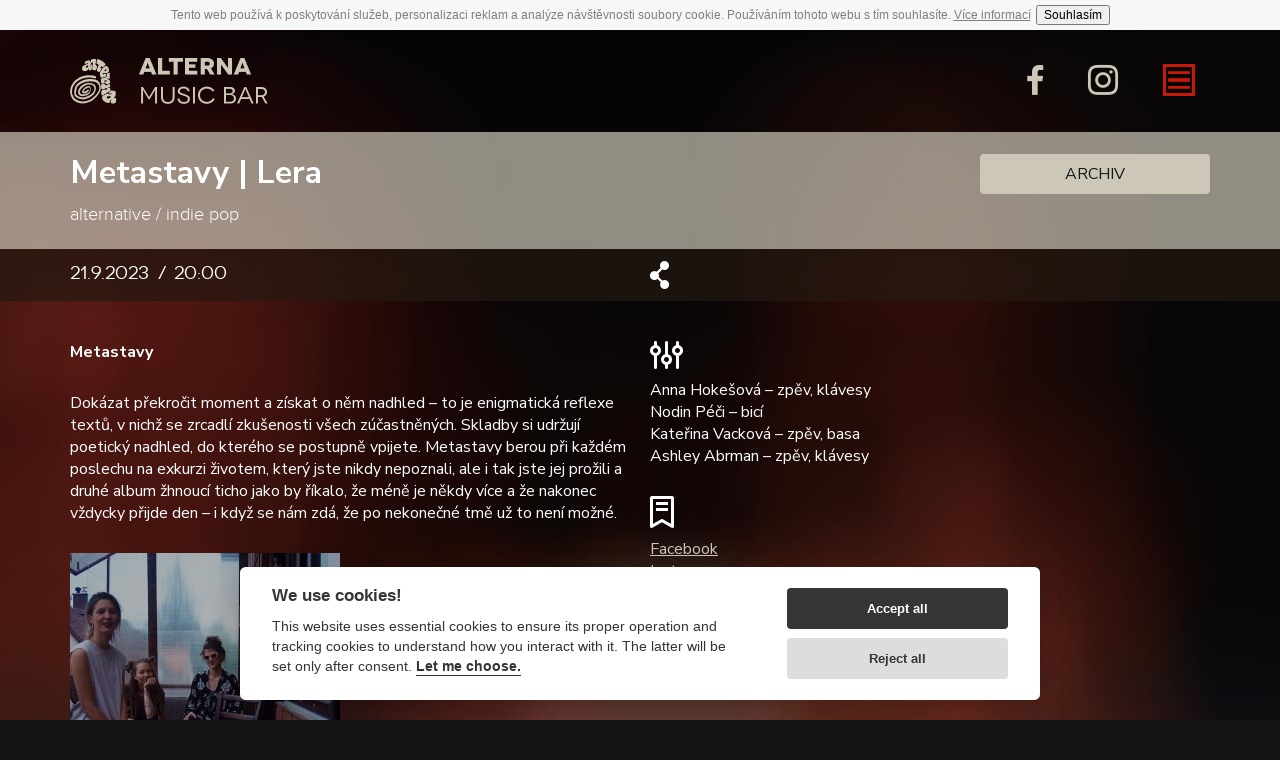

--- FILE ---
content_type: text/html; charset=utf-8
request_url: https://www.alterna.cz/program/metastavy-lera/
body_size: 3603
content:
<!DOCTYPE html>
<html lang="cs">
  <head>
    <meta charset="utf-8">
    <meta name="Author" content="Kreatura">
    <meta name="Description" content="">
    <meta name="viewport" content="width=device-width, initial-scale=1.0, minimum-scale=1.0">
    <title>Metastavy | Lera | Alterna</title>
    <link rel="stylesheet" href="/static/css/all.min.css?v=2" media="screen,projection,print">
    <link rel="stylesheet" href="/static/css/added.css?v=2">
    <link rel="shortcut icon" href="/static/favicon.ico" type="image/x-icon">
	<link rel="alternate" title="Alterna - program" type="application/rss+xml" href="/rss/">
	<meta property="og:title" content="Metastavy | Lera | Alterna - hudební klub - Brno">
	<meta property="og:image" content="https://www.alterna.cz/runtime/cache/galleryFirst/0da3e40b-63e8-4827-b327-2282f7484a96-9d038ea62f41ab45ea0539a387a78b52.jpeg">
	<meta property="og:description" content="alternative / indie pop">
	<meta property="og:url" content="https://www.alterna.cz/program/metastavy-lera/">
	<meta property="fb:app_id" content="1657074357900771">
	<meta property="og:type" content="article">
	<script>
		window.basePath = "\/static\/";
	</script>
  </head><!--[if IE 8]>
  <script type="text/javascript" src="/static/js/respond.js"></script>
  <![endif]-->
  <body>
	<script>
		// Pred GTM
		window.dataLayer = window.dataLayer || [];
		function gtag() { dataLayer.push(arguments); }
		gtag('consent', 'default', {
			'analytics_storage': 'denied'
		});
	</script>
	<!-- Google Tag Manager -->
	<noscript><iframe src="//www.googletagmanager.com/ns.html?id=GTM-MT98D9"
	height="0" width="0" style="display:none;visibility:hidden"></iframe></noscript>
	<script>(function(w,d,s,l,i) { w[l]=w[l]||[];w[l].push( { 'gtm.start':
	new Date().getTime(),event:'gtm.js' } );var f=d.getElementsByTagName(s)[0],
	j=d.createElement(s),dl=l!='dataLayer'?'&l='+l:'';j.async=true;j.src=
	'//www.googletagmanager.com/gtm.js?id='+i+dl;f.parentNode.insertBefore(j,f);
	} )(window,document,'script','dataLayer','GTM-MT98D9');</script>
	<!-- End Google Tag Manager -->
	<script type="text/plain" data-cookiecategory="analytics">
		// za GTM
		gtag('consent', 'update', {
			'analytics_storage': 'granted'
		});
	</script>
	<script defer src="//cdn.kreatura.cz/cookieconsent/v1/cookieconsent-basic.js"></script>
    <div class="page-wrap" style="padding-bottom: 200px; "><img src="/static/img/bg.jpg" class="bg js-parallax">
      <div class="section header">
        <div class="container">
          <div class="row">
            <div class="col-sm-6">
              <div class="logo com"><a class="ico logo" href="/"></a></div>
            </div>
            <div class="col-sm-6">
              <div class="buttons social com"><a href="https://www.facebook.com/Klub.Alterna" target="_blank" class="ico fb"></a><a href="https://www.instagram.com/alterna_a2/" target="_blank" class="ico instagram"></a><a href="#" data-kff-bind="page.menu:click(true)" class="ico bars"></a></div>
            </div>
          </div>
          <div data-kff-bind="page.menu:class(active)" class="main menu com">
            <div class="container">
              <div class="row">
                <div class="col-sm-12"><a href="#" data-kff-bind="page.menu:click(false)" class="ico close active"></a></div>
              </div>
              <div class="row">
                <div class="col-sm-12">
<ul>
  <li><a href="/">Home</a></li>
	  <li><a href="/program/">Program</a></li>
		<li><a href="/program/archiv/">Archiv</a></li>
		<li><a href="/program/fotoreporty/">Fotoreporty</a></li>
	  <li><a href="/vstupenky/">Vstupenky</a></li>
	  <li><a href="/bar/">Bar</a></li>
	  <li><a href="/o-nas/">O nás</a></li>
		<li><a href="/rezervace/">Rezervace</a></li>
	  <li><a href="/kontakty/">Kontakty</a></li>
	  <li><a href="/for-bands/">For bands</a></li>
</ul>
                </div>
              </div>
            </div>
          </div>
        </div>
      </div>
	  	<div class="section line com sand">
	  <div class="container">
		<div class="row">
		  <div class="col-sm-8 col-md-9">
			<h1>Metastavy | Lera</h1>
			<p>alternative / indie pop</p>
		  </div>
		  <div class="col-sm-4 col-md-3 btn-wrap">
				  <a class="btn sand" href="/program/archiv/?month=2023-09">Archiv</a>
		  </div>
		</div>
	  </div>
	</div>
	<div class="section breadcrumbs com">
	  <div class="container">
		<div class="row">
		  <div class="col-lg-6">
			<ol>
			  <li>21.9.2023</li>
			  <li>20:00</li>
			</ol>
		  </div>
		  <div class="col-lg-3">
			<div class="inline social com"><span class="ico social"></span>
			  <div class="sep">
				<div class="fb-like" data-href="https://www.alterna.cz/program/metastavy-lera/" data-layout="button_count" data-action="like" data-show-faces="false" data-share="false"></div>
			  </div>
			  <div class="sep">
				<div class="fb-share-button" data-href="https://www.alterna.cz/program/metastavy-lera/" data-layout="button_count"></div>
			  </div>
			</div>
		  </div>
		</div>
	  </div>
	</div>
	<div class="section content">
	  <div class="container">
		  <div class="wysiwyg com">
			<div class="row">
				<div class="col-md-9 col-sm-12">
					<div class="row wysiwyg">
					  <div class="col-md-8">
<div class="row">
	<div class="col-xs-12 wysiwyg">
		<p><strong>Metastavy</strong></p>

<p>Dokázat překročit moment a získat o něm nadhled – to je enigmatická reflexe textů, v nichž se zrcadlí zkušenosti všech zúčastněných. Skladby si udržují poetický nadhled, do kterého se postupně vpijete. Metastavy berou při každém poslechu na exkurzi životem, který jste nikdy nepoznali, ale i tak jste jej prožili a druhé album žhnoucí ticho jako by říkalo, že méně je někdy více a že nakonec vždycky přijde den – i když se nám zdá, že po nekonečné tmě už to není možné.&nbsp;</p>

	</div>
</div>
<div data-kff-view="GalleryView" class="gallery com">
  <div class="list">
	<div class="row">
	  <div class="col-xs-6">
		  <a href="/runtime/cache/metastavy3-0ffdfed879b693fe5da107e236f1ddde.jpg" class="photo lightbox"><img src="/runtime/cache/gallery/metastavy3-0ffdfed879b693fe5da107e236f1ddde.jpg" alt="metastavy3"></a>
	  </div>
	</div>
  </div>
</div>
					  </div>
					  <div class="col-md-4 info">
						<p><span class="ico settings"></span><br>Anna Hokešová – zpěv, klávesy <br>
Nodin Péči – bicí <br>
Kateřina Vacková – zpěv, basa <br>
Ashley Abrman – zpěv, klávesy </p>
					  </div>
					  <div class="col-md-4 info">
						  <p><span class="ico bookmark"></span><br><a href="https://www.facebook.com/metastavy" target="_blank">Facebook</a><br /><a href="https://www.instagram.com/metastavy/?hl=cs" target="_blank">Instagram</a><br /><a href="https://metastavy.bandcamp.com/album/hnouc-ticho" target="_blank">Bandzone</a></p>
					  </div>
					</div>
					<div class="row wysiwyg">
					  <div class="col-md-8">
<div class="row">
	<div class="col-xs-12 wysiwyg">
		<div>
<p><strong>Lēra</strong></p>

<p>Lēra je mladá lyrická kapela z Bratislavy.&nbsp;</p>
</div>

<div>
<p>Hrají o každodenním životě, o poezii a zármutku, o radosti i bolesti.&nbsp;</p>
</div>

<div>
<p>Název Lēra znamená ve švédštině „Hlína”, “Zem“, což se odráží i v zemitosti a naturalismu jejich písní, které připomínají lidem přirozenost a čistotu okamžiku.&nbsp;</p>
</div>

	</div>
</div>
<div data-kff-view="GalleryView" class="gallery com">
  <div class="list">
	<div class="row">
	  <div class="col-xs-6 col-md-8">
		  <a href="/runtime/cache/lera-2-0ab4374bdc83a4d9eb46c7190167eaba.jpg" class="photo lightbox"><img src="/runtime/cache/galleryFirst/lera-2-0ab4374bdc83a4d9eb46c7190167eaba.jpg" alt="lera-2"></a>
	  </div>
	  <div class="col-xs-6 col-md-4">
		  <a href="/runtime/cache/lera-1-22da1d95eb9916d4f569b1b5e5854a59.jpg" class="photo lightbox"><img src="/runtime/cache/gallery/lera-1-22da1d95eb9916d4f569b1b5e5854a59.jpg" alt="lera-1"></a>
	  </div>
	  <div class="col-xs-6 col-md-4">
		  <a href="/runtime/cache/lera-3-3cf430868c7d3bda4cd329c9be8481e9.jpg" class="photo lightbox"><img src="/runtime/cache/gallery/lera-3-3cf430868c7d3bda4cd329c9be8481e9.jpg" alt="lera-3"></a>
	  </div>
	</div>
  </div>
</div>
					  </div>
					  <div class="col-md-4 info">
						<p><span class="ico settings"></span><br>Zuzana Budzaková - zpěv <br>
Jakub Jankovič – baskytara, synth <br>
Vadim Ramacsay - kytara, synth <br>
Tomáš Boďa – kytara <br>
Peter Čaniga - bicí </p>
					  </div>
					  <div class="col-md-4 info">
						  <p><span class="ico bookmark"></span><br><a href="https://www.facebook.com/kapela.lera" target="_blank">Facebook</a><br /><a href="https://www.instagram.com/lerabandsk" target="_blank">Instagram</a><br /><a href="https://sptfy.com/6RX1" target="_blank">Spotify</a></p>
					  </div>
					</div>
				</div>
			</div>			 
		  </div>
		<div class="controls com">
		  <div class="row">
			<div class="col-xs-6 col-sm-5 col-lg-4 prev-wrap"><a class="prev" href="/program/alterna-quiz-1-podzimni-kolo-1/"><span class="ico prev-round"></span><span class="date">18.9.2023</span><span class="name">Alterna Quiz - 1. podzimní kolo</span></a></div>
			<div class="hidden-xs col-sm-2 col-lg-4 btn-wrap"><a class="btn sand" href="/program/archiv/?month=2023-09">Archiv</a></div>
			<div class="col-xs-6 col-sm-5 col-lg-4 next-wrap"><a class="next" href="/program/alterna-quiz-2-podzimni-kolo-1/"><span class="name">Alterna Quiz - 2. podzimní kolo</span><span class="date">25.9.2023</span><span class="ico next-round"></span></a></div>
		  </div>
		</div>
	  </div>
	</div>


      <div class="section footer" >
        <div class="container">
          <div class="row">
            <div class="col-sm-12">
              <div class="footer menu com">
<ul>
  <li><a href="/">Home</a></li>
	  <li><a href="/program/">Program</a></li>
		<li><a href="/program/archiv/">Archiv</a></li>
		<li><a href="/program/fotoreporty/">Fotoreporty</a></li>
	  <li><a href="/vstupenky/">Vstupenky</a></li>
	  <li><a href="/bar/">Bar</a></li>
	  <li><a href="/o-nas/">O nás</a></li>
		<li><a href="/rezervace/">Rezervace</a></li>
	  <li><a href="/kontakty/">Kontakty</a></li>
	  <li><a href="/for-bands/">For bands</a></li>
</ul>
              </div>
            </div>
          </div>
          <div class="row">
            <div class="col-sm-12 col-md-4">
				<a class="ico logo-only" href="/"></a>
			</div>
            <div class="col-sm-12 col-md-4 text-center">
				<img src="/static/img/logo-brno.svg" alt="Brno" style="display: inline-block; height: 40px; margin: 0 12px; padding: 28px 0; vertical-align: middle; ">
				<img src="/static/img/logo-mk.svg" alt="Ministerstvo Kultury" style="display: inline-block; height: 40px; margin: 0 12px; padding: 28px 0; vertical-align: middle; ">
			</div>
            <div class="col-sm-12 col-md-4">
              <div class="buttons social com">
				  <a href="https://www.facebook.com/Klub.Alterna" target="_blank" class="ico fb"></a>
				  <a href="https://www.instagram.com/alterna_a2/" target="_blank" class="ico instagram"></a>
				  <a href="/newsletter/">Newsletter</a><a href="/rss/">Rss</a>
			  </div>
            </div>
          </div>
          <div class="row">
            <div class="col-sm-12 text-center"><a href="http://www.kreatura.cz/" target="_blank" class="ico kreatura" style="margin: 10px 0 20px 0; "></a></div>
          </div>
        </div>
      </div>
    </div>
    <script src="/static/js/all.min.js?v=2"></script>
  </body>
</html>

--- FILE ---
content_type: text/css
request_url: https://www.alterna.cz/static/css/all.min.css?v=2
body_size: 13069
content:
/* normalize.css v2.1.3 | MIT License | git.io/normalize */
article,aside,details,figcaption,figure,footer,header,hgroup,main,nav,section,summary{display:block}audio,canvas,video{display:inline-block}audio:not([controls]){display:none;height:0}[hidden],template{display:none}html{font-family:sans-serif;-ms-text-size-adjust:100%;-webkit-text-size-adjust:100%;}body{margin:0}a{background:transparent}a:focus{outline:thin dotted}a:active,a:hover{outline:0}h1{font-size:2em;margin:.67em 0}abbr[title]{border-bottom:1px dotted}b,strong{font-weight:bold}dfn{font-style:italic}hr{-moz-box-sizing:content-box;box-sizing:content-box;height:0}mark{background:#ff0;color:#000}code,kbd,pre,samp{font-family:monospace,serif;font-size:1em}pre{white-space:pre-wrap}q{quotes:"\201C" "\201D" "\2018" "\2019"}small{font-size:80%}sub,sup{font-size:75%;line-height:0;position:relative;vertical-align:baseline}sup{top:-.5em}sub{bottom:-.25em}img{border:0}svg:not(:root){overflow:hidden}figure{margin:0}fieldset{border:1px solid #c0c0c0;margin:0 2px;padding:.35em .625em .75em}legend{border:0;padding:0;}button,input,select,textarea{font-family:inherit;font-size:100%;margin:0;}button,input{line-height:normal}button,select{text-transform:none}button,html input[type="button"],input[type="reset"],input[type="submit"]{-webkit-appearance:button;cursor:pointer;}button[disabled],html input[disabled]{cursor:default}input[type="checkbox"],input[type="radio"]{box-sizing:border-box;padding:0;}input[type="search"]{-webkit-appearance:textfield;-moz-box-sizing:content-box;-webkit-box-sizing:content-box;box-sizing:content-box}input[type="search"]::-webkit-search-cancel-button,input[type="search"]::-webkit-search-decoration{-webkit-appearance:none}button::-moz-focus-inner,input::-moz-focus-inner{border:0;padding:0}textarea{overflow:auto;vertical-align:top;}table{border-collapse:collapse;border-spacing:0}form .check .inp-like.checked:after,.ico.arrow-left:after,.ico.arrow-right:after,.ico.bars:after,.ico.bookmark:after,.ico.calendar:after,.ico.calendar-small:after,.ico.calendar-medium:after,.ico.cart:after,.ico.cart-only:after,.ico.clock:after,.ico.close:after,.ico.cups:after,.ico.download:after,.ico.fb:after,.ico.fb-small:after,.ico.gallery-photo:after,.ico.gallery-video:after,.ico.kreatura:after,.ico.label:after,.ico.logo:after,.ico.logo-only:after,.ico.mail:after,.ico.next-round:after,.ico.paper-plane:after,.ico.photo:after,.ico.pin:after,.ico.pin-small:after,.ico.phone:after,.ico.prev-round:after,.ico.profile:after,.ico.search:after,.ico.settings:after,.ico.social:after,.ico.tw:after{font-family:'icomoon';speak:none;font-style:normal;font-weight:normal;font-variant:normal;text-transform:none;line-height:1;text-indent:0;vertical-align:top;-webkit-font-smoothing:antialiased;-moz-osx-font-smoothing:grayscale}/* normalize.css v2.1.3 | MIT License | git.io/normalize */
article,aside,details,figcaption,figure,footer,header,hgroup,main,nav,section,summary{display:block}audio,canvas,video{display:inline-block}audio:not([controls]){display:none;height:0}[hidden],template{display:none}html{font-family:sans-serif;-ms-text-size-adjust:100%;-webkit-text-size-adjust:100%;}body{margin:0}a{background:transparent}a:focus{outline:thin dotted}a:active,a:hover{outline:0}h1{font-size:2em;margin:.67em 0}abbr[title]{border-bottom:1px dotted}b,strong{font-weight:bold}dfn{font-style:italic}hr{-moz-box-sizing:content-box;-webkit-box-sizing:content-box;-moz-box-sizing:content-box;box-sizing:content-box;height:0}mark{background:#ff0;color:#000}code,kbd,pre,samp{font-family:monospace,serif;font-size:1em}pre{white-space:pre-wrap}q{quotes:"\201C" "\201D" "\2018" "\2019"}small{font-size:80%}sub,sup{font-size:75%;line-height:0;position:relative;vertical-align:baseline}sup{top:-.5em}sub{bottom:-.25em}img{border:0}svg:not(:root){overflow:hidden}figure{margin:0}fieldset{border:1px solid #c0c0c0;margin:0 2px;padding:.35em .625em .75em}legend{border:0;padding:0;}button,input,select,textarea{font-family:inherit;font-size:100%;margin:0;}button,input{line-height:normal}button,select{text-transform:none}button,html input[type="button"],input[type="reset"],input[type="submit"]{-webkit-appearance:button;cursor:pointer;}button[disabled],html input[disabled]{cursor:default}input[type="checkbox"],input[type="radio"]{-webkit-box-sizing:border-box;-moz-box-sizing:border-box;box-sizing:border-box;padding:0;}input[type="search"]{-webkit-appearance:textfield;-moz-box-sizing:content-box;-webkit-box-sizing:content-box;-webkit-box-sizing:content-box;-moz-box-sizing:content-box;box-sizing:content-box}input[type="search"]::-webkit-search-cancel-button,input[type="search"]::-webkit-search-decoration{-webkit-appearance:none}button::-moz-focus-inner,input::-moz-focus-inner{border:0;padding:0}textarea{overflow:auto;vertical-align:top;}table{border-collapse:collapse;border-spacing:0}@font-face{font-family:'icomoon';src:url("../fonts/icomoon/icomoon.eot");src:url("../fonts/icomoon/icomoon.eot?#iefix") format('embedded-opentype'),url("../fonts/icomoon/icomoon.woff") format('woff'),url("../fonts/icomoon/icomoon.ttf") format('truetype');font-weight:normal;font-style:normal}@font-face{font-family:'ProximanovaLight';src:url("../fonts/proximanova-light-webfont.eot");src:url("../fonts/proximanova-light-webfont.eot?#iefix") format('embedded-opentype'),url("../fonts/proximanova-light-webfont.woff") format('woff'),url("../fonts/proximanova-light-webfont.ttf") format('truetype');font-weight:normal;font-style:normal}@font-face{font-family:'ProximanovaRegular';src:url("../fonts/proximanova-regular-webfont.eot");src:url("../fonts/proximanova-regular-webfont.eot?#iefix") format('embedded-opentype'),url("../fonts/proximanova-regular-webfont.woff") format('woff'),url("../fonts/proximanova-regular-webfont.ttf") format('truetype');font-weight:normal;font-style:normal}@font-face{font-family:'ProximanovaBold';src:url("../fonts/proximanova-bold-webfont.eot");src:url("../fonts/proximanova-bold-webfont.eot?#iefix") format('embedded-opentype'),url("../fonts/proximanova-bold-webfont.woff") format('woff'),url("../fonts/proximanova-bold-webfont.ttf") format('truetype');font-weight:normal;font-style:normal}@font-face{font-family:'NovecentoLight';src:url("../fonts/novecentowide-light-webfont.eot");src:url("../fonts/novecentowide-light-webfont.eot?#iefix") format('embedded-opentype'),url("../fonts/novecentowide-light-webfont.woff") format('woff'),url("../fonts/novecentowide-light-webfont.ttf") format('truetype');font-weight:normal;font-style:normal}@font-face{font-family:'NovecentoRegular';src:url("../fonts/novecentowide-normal-webfont.eot");src:url("../fonts/novecentowide-normal-webfont.eot?#iefix") format('embedded-opentype'),url("../fonts/novecentowide-normal-webfont.woff") format('woff'),url("../fonts/novecentowide-normal-webfont.ttf") format('truetype');font-weight:normal;font-style:normal}@font-face{font-family:'NovecentoBold';src:url("../fonts/novecentowide-bold-webfont.eot");src:url("../fonts/novecentowide-bold-webfont.eot?#iefix") format('embedded-opentype'),url("../fonts/novecentowide-bold-webfont.woff") format('woff'),url("../fonts/novecentowide-bold-webfont.ttf") format('truetype');font-weight:normal;font-style:normal}.light,.calendar.com .month-wrap span.month,.line.com p{font-family:"ProximanovaLight","Myriad Pro","Segoe UI",Arial,sans-serif;font-weight:normal}.regular,body,form input[type=text],form input[type=password],form input[type=date],form input[type=time],form input[type=tel],form input[type=email],form input[type=number],form textarea,form .select,.btn,.calendar.com .month-wrap .month{font-family:"ProximanovaRegular","Myriad Pro","Segoe UI",Arial,sans-serif;font-weight:normal}.bold,h1,h2,h3,h4,h5,h6,caption,strong,table th,.articles.com .big.article .a-head,.calendar.com .month-wrap a.month.active{font-family:"ProximanovaBold","Myriad Pro","Segoe UI",Arial,sans-serif;font-weight:normal}.novecento-light{font-family:"NovecentoLight","Myriad Pro","Segoe UI",Arial,sans-serif;font-weight:normal}.novecento-regular,.btn-2,.articles.com .big.article .a-head .date,.articles.com .small.article .a-head,.breadcrumbs.com ol,.footer.menu.com ul,.main.menu.com,.social.com .item{font-family:"NovecentoRegular","Myriad Pro","Segoe UI",Arial,sans-serif;font-weight:normal}.novecento-bold,h2,.articles.com .article .a-body .title,.articles.com .article .a-body .title-fixed,.articles.com .line.article .title,.breadcrumbs.com ol > li span,.buttons.social.com a{font-family:"NovecentoBold","Myriad Pro","Segoe UI",Arial,sans-serif;font-weight:normal}html{font-size:62.5%}body{color:#fff;font-size:16px;font-size:1.6rem;line-height:1.4;text-align:left}h1,h2,h3,h4,h5,h6,caption{margin:0 0 3%;line-height:1.2}h1{margin:0;font-size:32px;font-size:3.2rem}h2{margin-bottom:1em;font-size:24px;font-size:2.4rem}h3{font-size:20px;font-size:2rem}h4{font-size:24px;font-size:2.4rem;line-height:1.2}h5,h6,caption{margin:0 0 1.5%}p,ul,ol,dl{margin-top:0;margin-bottom:1.8em}li{margin:.25em 0;background:none}ul{padding:0;list-style:none;text-align:left;}ul > li{position:relative;padding:0 0 0 15px;}ul > li:before{width:4px;height:4px;position:absolute;left:0;top:8px;background-color:#fff;-webkit-border-radius:999px;border-radius:999px;content:''}ol{margin-left:2em;padding:0;}ol > li{padding-left:0}ul ul,ul ol,ol ol,ol ul{margin-bottom:0}dt{font-weight:bold}dl.tab dt{width:6em;float:left;font-weight:normal}dl.tab dd{margin-left:6em}blockquote{background:none;border:0;position:relative;padding:0;margin:0 0 1.333em;font-size:18px;font-size:1.8rem;color:inherit}hr{display:inline-block;vertical-align:middle;width:100%;height:1.333em;font-size:18px;font-size:1.8rem;overflow:hidden;border:0;border-top:1px solid #cedae3;clear:both}a{color:#cdc7b8;-webkit-transition:0.25s color linear;-moz-transition:0.25s color linear;-o-transition:0.25s color linear;-ms-transition:0.25s color linear;transition:0.25s color linear}a:visited{color:#cdc7b8}a:hover{color:#c31a0c;text-decoration:none}code,pre{font-family:monospace;font-size:16px;font-size:1.6rem;line-height:1.4}pre{display:block;width:100%;overflow:auto}table{width:100%;margin:0 0 40px;background:none;border:0;border-collapse:collapse;clear:both;-webkit-box-sizing:border-box;-moz-box-sizing:border-box;box-sizing:border-box;font-size:16px;font-size:1.6rem;}table th,table td{padding:10px;color:#fff;border:0;vertical-align:top}table th{text-align:left;}table th [align=right]{text-align:right}table th [align=center]{text-align:center}table caption{text-align:left;padding-bottom:5px;margin-bottom:0;margin-top:0}table.plain{width:100%;}table.plain th,table.plain td{padding:0}img{border:0;padding:0;margin:0}form{margin:0 0 20px;padding:0;}form fieldset{margin:0 0 40px;padding:20px;background:#fff;border:0;-webkit-border-radius:4px;border-radius:4px;color:#151515;letter-spacing:-5px;}form fieldset .check,form fieldset .radio{letter-spacing:normal}form fieldset .radio.w50{display:inline-block;width:50%;margin:0;vertical-align:top;}form fieldset .radio.w50 .inp-like{margin:0 10px 0 0}form button,form input,form select,form textarea{margin:0;vertical-align:middle;-webkit-box-sizing:border-box;-moz-box-sizing:border-box;box-sizing:border-box}form input[type=text],form input[type=password],form input[type=date],form input[type=time],form input[type=tel],form input[type=email],form input[type=number],form textarea,form .select{width:100%;background:#fff;border:0;-webkit-box-sizing:border-box;-moz-box-sizing:border-box;box-sizing:border-box;-webkit-border-radius:0 3px 3px 0;border-radius:0 3px 3px 0;color:#151515;font-size:16px;font-size:1.6rem;-webkit-appearance:none}form input[type=text],form input[type=password],form input[type=date],form input[type=time],form input[type=tel],form input[type=email],form input[type=number],form textarea,form select{height:40px;padding:10px 15px;line-height:20px;outline:none}form input:disabled{opacity:.6;-ms-filter:"progid:DXImageTransform.Microsoft.Alpha(opacity= 60 )";filter:alpha(opacity= 60 )}form input[type=checkbox],form input[type=radio]{padding:0;margin:0 3px 0 0;vertical-align:-1px}form label,form .label{display:inline-block;vertical-align:middle;padding:inputPaddingTop 0}form input::-moz-focus-inner,form button::-moz-focus-inner{padding:0;border:0}form button{border:0}form textarea{height:40px;overflow:auto;-webkit-border-radius:4px;border-radius:4px;vertical-align:top;resize:vertical}form .check{position:relative;}form .check + .check{margin-top:20px}form .check input[type=checkbox]{position:absolute;top:0;left:-2000px}form .check .inp-like{width:16px;height:16px;margin:0 55px 0 20px;position:relative;border:2px solid #555;}form .check .inp-like.checked{color:#c31a0c;text-decoration:none;}form .check .inp-like.checked:after{content:'\e614';font-size:12px;width:13px;height:13px;position:absolute;left:50%;margin-left:-6px;top:50%;margin-top:-6px;}form .inp.err input[type=text],form .inp.err input[type=password],form .inp.err input[type=date],form .inp.err input[type=time],form .inp.err input[type=tel],form .inp.err input[type=email],form .inp.err textarea,form .inp.err select{border:2px solid _inpErrBorder}form .inp{position:relative;margin-bottom:40px;padding-left:100px;}form .inp label{display:inline-block;width:99px;height:40px;margin-right:1px;position:absolute;top:0;left:0;background:#cdc7b8;-webkit-border-radius:4px 0 0 4px;border-radius:4px 0 0 4px;text-align:center;line-height:40px}form .label-only{height:40px;padding:0;margin-bottom:40px;background:#fff;-webkit-border-radius:4px;border-radius:4px;color:#151515;line-height:40px;text-align:center}form .radio{position:relative;height:40px;margin-bottom:40px;background:#fff;-webkit-border-radius:4px;border-radius:4px;color:#151515;line-height:40px;}form .radio input[type=radio]{position:absolute;top:0;left:-2000px}form .radio .inp-like{width:14px;height:14px;margin:0 55px 0 20px;position:relative;border:2px solid #555;-webkit-border-radius:999px;border-radius:999px;}form .radio .inp-like.checked{position:relative;}form .radio .inp-like.checked:after{width:10px;height:10px;position:absolute;top:2px;left:2px;background:#c31a0c;-webkit-border-radius:999px;border-radius:999px;content:''}form .select{overflow:hidden;}form .select select{width:130%;height:40px;margin-left:7px;border:0;outline:none;font-size:16px;font-size:1.6rem}form .row{-webkit-transition:0.25s opacity linear;-moz-transition:0.25s opacity linear;-o-transition:0.25s opacity linear;-ms-transition:0.25s opacity linear;transition:0.25s opacity linear;}form .row.set{opacity:.3;-ms-filter:"progid:DXImageTransform.Microsoft.Alpha(opacity= 30 )";filter:alpha(opacity= 30 )}form .submit .btn{width:100%;max-width:285px;margin-bottom:40px;-webkit-box-sizing:border-box;-moz-box-sizing:border-box;box-sizing:border-box;}form .submit .btn .ico{margin-right:35px;color:#fff;-webkit-transition:0.25s color linear;-moz-transition:0.25s color linear;-o-transition:0.25s color linear;-ms-transition:0.25s color linear;transition:0.25s color linear}form .submit .btn:hover .ico{color:#151515}form .textarea{margin-bottom:40px;}form .textarea textarea{-webkit-transition:0.25s height linear;-moz-transition:0.25s height linear;-o-transition:0.25s height linear;-ms-transition:0.25s height linear;transition:0.25s height linear}form .textarea textarea.focus{height:100px}::-webkit-input-placeholder{color:#151515;text-align:left}:-moz-placeholder{color:#151515;text-align:left;opacity:1;-ms-filter:"progid:DXImageTransform.Microsoft.Alpha(opacity= 100 )";filter:alpha(opacity= 100 )}::-moz-placeholder{color:#151515;text-align:left;opacity:1;-ms-filter:"progid:DXImageTransform.Microsoft.Alpha(opacity= 100 )";filter:alpha(opacity= 100 )}:-ms-input-placeholder{color:#151515;text-align:left}.placeholder{color:#151515;text-align:left}.placeholder{height:40px;left:0;padding:10px 15px;font-size:16px;font-size:1.6rem;-webkit-box-sizing:border-box;-moz-box-sizing:border-box;box-sizing:border-box;line-height:20px}ol .decimal{list-style:decimal}ol .lower-alpha{list-style:lower-alpha}ol .upper-alpha{list-style:upper-alpha}ol .lower-roman{list-style:lower-roman}ol .upper-roman{list-style:upper-roman}.fl{float:left}.fr{float:right}.cl{clear:left}.cr{clear:right}.cb{clear:both}.trow{display:table;width:100%;height:100%;}.trow.va-middle .tcell{vertical-align:middle}.trow .tcell{display:table-cell;}.trow .tcell.va-middle{vertical-align:middle}.trow .tcell.va-bottom{vertical-align:bottom}.iblock,.logo.com,.inline.social.com .sep,.social.com .item .w45,.social.com .item .w55{display:inline-block;vertical-align:top}.list-v,.breadcrumbs.com ol,.calendar.com .month-wrap ul,.footer.menu.com ul{display:inline-block;margin:0;padding:0;list-style:none;letter-spacing:-4px;vertical-align:top;}.list-v > li,.breadcrumbs.com ol > li,.calendar.com .month-wrap ul > li,.footer.menu.com ul > li{display:inline-block;margin:0;padding:0;background:none;letter-spacing:normal;vertical-align:top;}.list-v > li:before,.breadcrumbs.com ol > li:before,.calendar.com .month-wrap ul > li:before,.footer.menu.com ul > li:before{display:none}.list-plain,.articles.com .article .a-foot .tags ul,.articles.com .article .a-foot .tags-npr ul,.main.menu.com ul,.wysiwyg.com .downloads ul{margin:0;}.list-plain > li,.articles.com .article .a-foot .tags ul > li,.articles.com .article .a-foot .tags-npr ul > li,.main.menu.com ul > li,.wysiwyg.com .downloads ul > li{padding:0;margin:0;}.list-plain > li:before,.articles.com .article .a-foot .tags ul > li:before,.articles.com .article .a-foot .tags-npr ul > li:before,.main.menu.com ul > li:before,.wysiwyg.com .downloads ul > li:before{display:none}.out{position:absolute;left:-2000px;top:-2000px}small{font-size:12px;font-size:1.2rem}.suppress{color:#666;font-weight:normal}.va-middle{vertical-align:middle}.clearfix{zoom:1}.clearfix:before,.clearfix:after{content:"";display:table}.clearfix:after{clear:both}.hidden{display:none}.text-center{text-align:center}.text-left{text-align:left}.text-right{text-align:right}.text-small{font-size:12px;font-size:1.2rem}.text-xs{font-size:12px;font-size:1.2rem}.text-large{font-size:21px;font-size:2.1rem}.text-xl{font-size:30px;font-size:3rem}.text-light{font-weight:300}.text-thin{font-weight:100}.text-regular{font-weight:400}.col-h-l,.col-h-r{width:47%}.col-h-l{float:left}.col-h-r{float:right}img{max-width:100%}img.left,img.right{margin:0 15px 15px 15px}img.left{margin-left:0;float:left}img.right{margin-right:0;float:right}img.plain{margin:0;padding:0;border:0;display:inline;vertical-align:middle}img.fit{max-width:100%;height:auto}img.center{margin-left:auto;margin-right:auto}a.btn{cursor:pointer}.btn{display:inline-block;background:#c31a0c;padding:10px 15px;color:#151515 !important;-webkit-border-radius:4px;border-radius:4px;text-transform:uppercase;text-decoration:none;font-size:16px;font-size:1.6rem;line-height:1.3;text-align:center;-webkit-transition:0.25s background linear;-moz-transition:0.25s background linear;-o-transition:0.25s background linear;-ms-transition:0.25s background linear;transition:0.25s background linear;-webkit-appearance:none;}.btn:hover{background:#fff}.btn.sand{background:#cdc7b8;}.btn.sand:hover{background:#fff}.btn.white{background:#fff;}.btn.white:hover{background:#c31a0c}.btn-2{display:inline-block;font-size:18px;font-size:1.8rem;text-transform:uppercase;text-decoration:none;}.btn-2 .ico{margin:4px 6px 0 0;color:#c31a0c;vertical-align:top}@media print{.main-menu,.submenu,.lang-menu,.search-box,.breadcrumb,form,.side-box,.related-images,.related-files,.footer,.paging{display:none}}@media screen{.ico,.sprite{display:inline-block;vertical-align:middle}.ico.arrow-left{position:relative;width:15px;height:26px;text-decoration:none;}.ico.arrow-left:after{font-size:26px;content:'\e61b';}.ico.arrow-right{position:relative;width:15px;height:26px;text-decoration:none;}.ico.arrow-right:after{font-size:26px;content:'\e61c';}.ico.bars{position:relative;width:32px;height:32px;text-decoration:none;}.ico.bars:after{font-size:32px;content:'\e604';}.ico.bars:after{-webkit-font-smoothing:none;-moz-osx-font-smoothing:grayscale;font-smooth:never}.ico.bookmark{position:relative;width:24px;height:32px;text-decoration:none;}.ico.bookmark:after{font-size:32px;content:'\e610';}.ico.calendar{position:relative;width:32px;height:32px;text-decoration:none;}.ico.calendar:after{font-size:32px;content:'\e60d';}.ico.calendar-small{position:relative;width:16px;height:16px;text-decoration:none;}.ico.calendar-small:after{font-size:16px;content:'\e60d';}.ico.calendar-medium{position:relative;width:24px;height:24px;text-decoration:none;}.ico.calendar-medium:after{font-size:24px;content:'\e60d';}.ico.cart{position:relative;width:44px;height:49px;text-decoration:none;}.ico.cart:after{font-size:49px;content:'\e606';}.ico.cart-only{width:26px;text-decoration:none;position:relative;}.ico.cart-only:after{content:'\e616';font-size:24px;width:27px;height:25px;position:absolute;left:50%;margin-left:-14px;top:50%;margin-top:-13px;}.ico.clock{position:relative;width:24px;height:24px;text-decoration:none;}.ico.clock:after{font-size:24px;content:'\e61a';}.ico.close{position:relative;width:22px;height:22px;text-decoration:none;}.ico.close:after{font-size:22px;content:'\e614';}.ico.cups{position:relative;width:31px;height:24px;text-decoration:none;}.ico.cups:after{font-size:24px;content:'\e617';}.ico.download{position:relative;width:14px;height:16px;text-decoration:none;}.ico.download:after{font-size:16px;content:'\e607';}.ico.fb{position:relative;width:17px;height:30px;text-decoration:none;}.ico.fb:after{font-size:30px;content:'\e600';}.ico.fb-small{position:relative;width:7px;height:12px;text-decoration:none;}.ico.fb-small:after{font-size:12px;content:'\e600';}.ico.gallery-photo{position:relative;width:16px;height:12px;text-decoration:none;}.ico.gallery-photo:after{font-size:12px;content:'\e608';}.ico.gallery-photo:after{-webkit-font-smoothing:none;-moz-osx-font-smoothing:grayscale;font-smooth:never}.ico.gallery-video{position:relative;width:14px;height:14px;text-decoration:none;}.ico.gallery-video:after{font-size:14px;content:'\e609';}.ico.kreatura{position:relative;width:138px;height:20px;text-decoration:none;}.ico.kreatura:after{font-size:20px;content:'\e61d';}.ico.label{position:relative;width:16px;height:16px;text-decoration:none;}.ico.label:after{font-size:16px;content:'\e611';}.ico.logo{position:relative;width:198px;height:46px;text-decoration:none;}.ico.logo:after{font-size:46px;content:'\e605';}.ico.logo-only{position:relative;width:47px;height:46px;text-decoration:none;}.ico.logo-only:after{font-size:46px;content:'\e601';}.ico.mail{width:26px;text-decoration:none;position:relative;}.ico.mail:after{content:'\e615';font-size:21px;width:27px;height:22px;position:absolute;left:50%;margin-left:-14px;top:50%;margin-top:-11px;}.ico.next-round{position:relative;width:32px;height:32px;text-decoration:none;}.ico.next-round:after{font-size:32px;content:'\e60e';}.ico.paper-plane{position:relative;width:32px;height:32px;text-decoration:none;}.ico.paper-plane:after{font-size:32px;content:'\e60a';}.ico.photo{position:relative;width:28px;height:24px;text-decoration:none;}.ico.photo:after{font-size:24px;content:'\e60f';}.ico.pin{position:relative;width:32px;height:32px;text-decoration:none;}.ico.pin:after{font-size:32px;content:'\e60b';}.ico.pin-small{width:24px;text-decoration:none;position:relative;}.ico.pin-small:after{content:'\e60b';font-size:24px;width:25px;height:25px;position:absolute;left:50%;margin-left:-13px;top:50%;margin-top:-13px;}.ico.phone{position:relative;width:24px;height:24px;text-decoration:none;}.ico.phone:after{font-size:24px;content:'\e618';}.ico.prev-round{position:relative;width:32px;height:32px;text-decoration:none;}.ico.prev-round:after{font-size:32px;content:'\e612';}.ico.profile{position:relative;width:23px;height:24px;text-decoration:none;}.ico.profile:after{font-size:24px;content:'\e619';}.ico.search{position:relative;width:27px;height:27px;text-decoration:none;}.ico.search:after{font-size:27px;content:'\e602';}.ico.settings{position:relative;width:33px;height:28px;text-decoration:none;}.ico.settings:after{font-size:28px;content:'\e613';}.ico.social{position:relative;width:19px;height:28px;text-decoration:none;}.ico.social:after{font-size:28px;content:'\e60c';}.ico.tw{position:relative;width:30px;height:24px;text-decoration:none;}.ico.tw:after{font-size:24px;content:'\e603';}}.sr-only{position:absolute;width:1px;height:1px;margin:-1px;padding:0;overflow:hidden;clip:rect(0,0,0,0);border:0}.container{margin-right:auto;margin-left:auto;padding-left:10px;padding-right:10px;-webkit-box-sizing:border-box;-moz-box-sizing:border-box;-webkit-box-sizing:border-box;-moz-box-sizing:border-box;box-sizing:border-box}@media (min-width:768px){.container{width:740px}}@media (min-width:992px){.container{width:960px}}@media (min-width:1200px){.container{width:1160px}}.container-fluid{margin-right:auto;margin-left:auto;padding-left:10px;padding-right:10px}.row{margin-left:-10px;margin-right:-10px;-webkit-box-sizing:border-box;-moz-box-sizing:border-box;-webkit-box-sizing:border-box;-moz-box-sizing:border-box;box-sizing:border-box}.col-xs-1,.col-sm-1,.col-md-1,.col-lg-1,.col-xs-2,.col-sm-2,.col-md-2,.col-lg-2,.col-xs-3,.col-sm-3,.col-md-3,.col-lg-3,.col-xs-4,.col-sm-4,.col-md-4,.col-lg-4,.col-xs-5,.col-sm-5,.col-md-5,.col-lg-5,.col-xs-6,.col-sm-6,.col-md-6,.col-lg-6,.col-xs-7,.col-sm-7,.col-md-7,.col-lg-7,.col-xs-8,.col-sm-8,.col-md-8,.col-lg-8,.col-xs-9,.col-sm-9,.col-md-9,.col-lg-9,.col-xs-10,.col-sm-10,.col-md-10,.col-lg-10,.col-xs-11,.col-sm-11,.col-md-11,.col-lg-11,.col-xs-12,.col-sm-12,.col-md-12,.col-lg-12{position:relative;min-height:1px;padding-left:10px;padding-right:10px;-webkit-box-sizing:border-box;-moz-box-sizing:border-box;-webkit-box-sizing:border-box;-moz-box-sizing:border-box;box-sizing:border-box}.col-xs-1,.col-xs-2,.col-xs-3,.col-xs-4,.col-xs-5,.col-xs-6,.col-xs-7,.col-xs-8,.col-xs-9,.col-xs-10,.col-xs-11,.col-xs-12{float:left}.col-xs-12{width:100%}.col-xs-11{width:91.66666667%}.col-xs-10{width:83.33333333%}.col-xs-9{width:75%}.col-xs-8{width:66.66666667%}.col-xs-7{width:58.33333333%}.col-xs-6{width:50%}.col-xs-5{width:41.66666667%}.col-xs-4{width:33.33333333%}.col-xs-3{width:25%}.col-xs-2{width:16.66666667%}.col-xs-1{width:8.33333333%}.col-xs-pull-12{right:100%}.col-xs-pull-11{right:91.66666667%}.col-xs-pull-10{right:83.33333333%}.col-xs-pull-9{right:75%}.col-xs-pull-8{right:66.66666667%}.col-xs-pull-7{right:58.33333333%}.col-xs-pull-6{right:50%}.col-xs-pull-5{right:41.66666667%}.col-xs-pull-4{right:33.33333333%}.col-xs-pull-3{right:25%}.col-xs-pull-2{right:16.66666667%}.col-xs-pull-1{right:8.33333333%}.col-xs-pull-0{right:0%}.col-xs-push-12{left:100%}.col-xs-push-11{left:91.66666667%}.col-xs-push-10{left:83.33333333%}.col-xs-push-9{left:75%}.col-xs-push-8{left:66.66666667%}.col-xs-push-7{left:58.33333333%}.col-xs-push-6{left:50%}.col-xs-push-5{left:41.66666667%}.col-xs-push-4{left:33.33333333%}.col-xs-push-3{left:25%}.col-xs-push-2{left:16.66666667%}.col-xs-push-1{left:8.33333333%}.col-xs-push-0{left:0%}.col-xs-offset-12{margin-left:100%}.col-xs-offset-11{margin-left:91.66666667%}.col-xs-offset-10{margin-left:83.33333333%}.col-xs-offset-9{margin-left:75%}.col-xs-offset-8{margin-left:66.66666667%}.col-xs-offset-7{margin-left:58.33333333%}.col-xs-offset-6{margin-left:50%}.col-xs-offset-5{margin-left:41.66666667%}.col-xs-offset-4{margin-left:33.33333333%}.col-xs-offset-3{margin-left:25%}.col-xs-offset-2{margin-left:16.66666667%}.col-xs-offset-1{margin-left:8.33333333%}.col-xs-offset-0{margin-left:0%}@media (min-width:768px){.col-sm-1,.col-sm-2,.col-sm-3,.col-sm-4,.col-sm-5,.col-sm-6,.col-sm-7,.col-sm-8,.col-sm-9,.col-sm-10,.col-sm-11,.col-sm-12{float:left}.col-sm-12{width:100%}.col-sm-11{width:91.66666667%}.col-sm-10{width:83.33333333%}.col-sm-9{width:75%}.col-sm-8{width:66.66666667%}.col-sm-7{width:58.33333333%}.col-sm-6{width:50%}.col-sm-5{width:41.66666667%}.col-sm-4{width:33.33333333%}.col-sm-3{width:25%}.col-sm-2{width:16.66666667%}.col-sm-1{width:8.33333333%}.col-sm-pull-12{right:100%}.col-sm-pull-11{right:91.66666667%}.col-sm-pull-10{right:83.33333333%}.col-sm-pull-9{right:75%}.col-sm-pull-8{right:66.66666667%}.col-sm-pull-7{right:58.33333333%}.col-sm-pull-6{right:50%}.col-sm-pull-5{right:41.66666667%}.col-sm-pull-4{right:33.33333333%}.col-sm-pull-3{right:25%}.col-sm-pull-2{right:16.66666667%}.col-sm-pull-1{right:8.33333333%}.col-sm-pull-0{right:0%}.col-sm-push-12{left:100%}.col-sm-push-11{left:91.66666667%}.col-sm-push-10{left:83.33333333%}.col-sm-push-9{left:75%}.col-sm-push-8{left:66.66666667%}.col-sm-push-7{left:58.33333333%}.col-sm-push-6{left:50%}.col-sm-push-5{left:41.66666667%}.col-sm-push-4{left:33.33333333%}.col-sm-push-3{left:25%}.col-sm-push-2{left:16.66666667%}.col-sm-push-1{left:8.33333333%}.col-sm-push-0{left:0%}.col-sm-offset-12{margin-left:100%}.col-sm-offset-11{margin-left:91.66666667%}.col-sm-offset-10{margin-left:83.33333333%}.col-sm-offset-9{margin-left:75%}.col-sm-offset-8{margin-left:66.66666667%}.col-sm-offset-7{margin-left:58.33333333%}.col-sm-offset-6{margin-left:50%}.col-sm-offset-5{margin-left:41.66666667%}.col-sm-offset-4{margin-left:33.33333333%}.col-sm-offset-3{margin-left:25%}.col-sm-offset-2{margin-left:16.66666667%}.col-sm-offset-1{margin-left:8.33333333%}.col-sm-offset-0{margin-left:0%}}@media (min-width:992px){.col-md-1,.col-md-2,.col-md-3,.col-md-4,.col-md-5,.col-md-6,.col-md-7,.col-md-8,.col-md-9,.col-md-10,.col-md-11,.col-md-12{float:left}.col-md-12{width:100%}.col-md-11{width:91.66666667%}.col-md-10{width:83.33333333%}.col-md-9{width:75%}.col-md-8{width:66.66666667%}.col-md-7{width:58.33333333%}.col-md-6{width:50%}.col-md-5{width:41.66666667%}.col-md-4{width:33.33333333%}.col-md-3{width:25%}.col-md-2{width:16.66666667%}.col-md-1{width:8.33333333%}.col-md-pull-12{right:100%}.col-md-pull-11{right:91.66666667%}.col-md-pull-10{right:83.33333333%}.col-md-pull-9{right:75%}.col-md-pull-8{right:66.66666667%}.col-md-pull-7{right:58.33333333%}.col-md-pull-6{right:50%}.col-md-pull-5{right:41.66666667%}.col-md-pull-4{right:33.33333333%}.col-md-pull-3{right:25%}.col-md-pull-2{right:16.66666667%}.col-md-pull-1{right:8.33333333%}.col-md-pull-0{right:0%}.col-md-push-12{left:100%}.col-md-push-11{left:91.66666667%}.col-md-push-10{left:83.33333333%}.col-md-push-9{left:75%}.col-md-push-8{left:66.66666667%}.col-md-push-7{left:58.33333333%}.col-md-push-6{left:50%}.col-md-push-5{left:41.66666667%}.col-md-push-4{left:33.33333333%}.col-md-push-3{left:25%}.col-md-push-2{left:16.66666667%}.col-md-push-1{left:8.33333333%}.col-md-push-0{left:0%}.col-md-offset-12{margin-left:100%}.col-md-offset-11{margin-left:91.66666667%}.col-md-offset-10{margin-left:83.33333333%}.col-md-offset-9{margin-left:75%}.col-md-offset-8{margin-left:66.66666667%}.col-md-offset-7{margin-left:58.33333333%}.col-md-offset-6{margin-left:50%}.col-md-offset-5{margin-left:41.66666667%}.col-md-offset-4{margin-left:33.33333333%}.col-md-offset-3{margin-left:25%}.col-md-offset-2{margin-left:16.66666667%}.col-md-offset-1{margin-left:8.33333333%}.col-md-offset-0{margin-left:0%}}@media (min-width:1200px){.col-lg-1,.col-lg-2,.col-lg-3,.col-lg-4,.col-lg-5,.col-lg-6,.col-lg-7,.col-lg-8,.col-lg-9,.col-lg-10,.col-lg-11,.col-lg-12{float:left}.col-lg-12{width:100%}.col-lg-11{width:91.66666667%}.col-lg-10{width:83.33333333%}.col-lg-9{width:75%}.col-lg-8{width:66.66666667%}.col-lg-7{width:58.33333333%}.col-lg-6{width:50%}.col-lg-5{width:41.66666667%}.col-lg-4{width:33.33333333%}.col-lg-3{width:25%}.col-lg-2{width:16.66666667%}.col-lg-1{width:8.33333333%}.col-lg-pull-12{right:100%}.col-lg-pull-11{right:91.66666667%}.col-lg-pull-10{right:83.33333333%}.col-lg-pull-9{right:75%}.col-lg-pull-8{right:66.66666667%}.col-lg-pull-7{right:58.33333333%}.col-lg-pull-6{right:50%}.col-lg-pull-5{right:41.66666667%}.col-lg-pull-4{right:33.33333333%}.col-lg-pull-3{right:25%}.col-lg-pull-2{right:16.66666667%}.col-lg-pull-1{right:8.33333333%}.col-lg-pull-0{right:0%}.col-lg-push-12{left:100%}.col-lg-push-11{left:91.66666667%}.col-lg-push-10{left:83.33333333%}.col-lg-push-9{left:75%}.col-lg-push-8{left:66.66666667%}.col-lg-push-7{left:58.33333333%}.col-lg-push-6{left:50%}.col-lg-push-5{left:41.66666667%}.col-lg-push-4{left:33.33333333%}.col-lg-push-3{left:25%}.col-lg-push-2{left:16.66666667%}.col-lg-push-1{left:8.33333333%}.col-lg-push-0{left:0%}.col-lg-offset-12{margin-left:100%}.col-lg-offset-11{margin-left:91.66666667%}.col-lg-offset-10{margin-left:83.33333333%}.col-lg-offset-9{margin-left:75%}.col-lg-offset-8{margin-left:66.66666667%}.col-lg-offset-7{margin-left:58.33333333%}.col-lg-offset-6{margin-left:50%}.col-lg-offset-5{margin-left:41.66666667%}.col-lg-offset-4{margin-left:33.33333333%}.col-lg-offset-3{margin-left:25%}.col-lg-offset-2{margin-left:16.66666667%}.col-lg-offset-1{margin-left:8.33333333%}.col-lg-offset-0{margin-left:0%}}@-ms-viewport{width:device-width}.visible-xs,.visible-sm,.visible-md,.visible-lg{display:none !important}@media (max-width:767px){.visible-xs{display:block !important}table.visible-xs{display:table}tr.visible-xs{display:table-row !important}th.visible-xs,td.visible-xs{display:table-cell !important}}@media (min-width:768px) and (max-width:991px){.visible-sm{display:block !important}table.visible-sm{display:table}tr.visible-sm{display:table-row !important}th.visible-sm,td.visible-sm{display:table-cell !important}}@media (min-width:992px) and (max-width:1199px){.visible-md{display:block !important}table.visible-md{display:table}tr.visible-md{display:table-row !important}th.visible-md,td.visible-md{display:table-cell !important}}@media (min-width:1200px){.visible-lg{display:block !important}table.visible-lg{display:table}tr.visible-lg{display:table-row !important}th.visible-lg,td.visible-lg{display:table-cell !important}}@media (max-width:767px){.hidden-xs{display:none !important}}@media (min-width:768px) and (max-width:991px){.hidden-sm{display:none !important}}@media (min-width:992px) and (max-width:1199px){.hidden-md{display:none !important}}@media (min-width:1200px){.hidden-lg{display:none !important}}.visible-print{display:none !important}@media print{.visible-print{display:block !important}table.visible-print{display:table}tr.visible-print{display:table-row !important}th.visible-print,td.visible-print{display:table-cell !important}}@media print{.hidden-print{display:none !important}}@media screen{html,body{min-width:320px;min-height:100%;padding:0;margin:0}body{background:#151515}.row{zoom:1}.row:before,.row:after{content:"";display:table}.row:after{clear:both}.bg{max-width:none;position:absolute;top:0;left:50%;margin-left:-1250px;-webkit-transition:0.01s top linear;-moz-transition:0.01s top linear;-o-transition:0.01s top linear;-ms-transition:0.01s top linear;transition:0.01s top linear;z-index:-1}.page-wrap{width:100%;min-height:100vh;padding-bottom:150px;position:relative;-webkit-box-sizing:border-box;-moz-box-sizing:border-box;box-sizing:border-box;overflow:hidden}.section.line + .section.content{padding-top:40px}.section.footer{position:absolute;right:0;bottom:0;left:0;}.section.footer:before{position:absolute;top:0;right:0;bottom:0;left:0;background:#251911;opacity:.6;-ms-filter:"progid:DXImageTransform.Microsoft.Alpha(opacity= 60 )";filter:alpha(opacity= 60 );content:''}.section.footer .ico.logo-only{padding:25px 0}.section.footer .ico.kreatura{margin-top:36px;color:#cdc7b8;opacity:.5;-ms-filter:"progid:DXImageTransform.Microsoft.Alpha(opacity= 50 )";filter:alpha(opacity= 50 );-webkit-transition-duration:.25s;-moz-transition-duration:.25s;-o-transition-duration:.25s;-ms-transition-duration:.25s;transition-duration:.25s;-webkit-transition-property:color, opacity;-moz-transition-property:color, opacity;-o-transition-property:color, opacity;-ms-transition-property:color, opacity;transition-property:color, opacity;-webkit-transition-timing-function:linear;-moz-transition-timing-function:linear;-o-transition-timing-function:linear;-ms-transition-timing-function:linear;transition-timing-function:linear;}.section.footer .ico.kreatura:hover{color:#c31a0c;opacity:1;-ms-filter:"progid:DXImageTransform.Microsoft.Alpha(opacity= 100 )";filter:alpha(opacity= 100 )}}@media screen and (max-width:767px){.page-wrap{padding-bottom:0}.section.footer{position:relative;text-align:center;}.section.footer .ico.kreatura{margin:0 0 20px}}.mejs-offscreen{position:absolute !important;top:-10000px;left:-10000px;overflow:hidden;width:1px;height:1px}.mejs-container{position:relative;background:#000;font-family:Helvetica,Arial;text-align:left;vertical-align:top;text-indent:0}.me-plugin{position:absolute}.mejs-embed,.mejs-embed body{width:100%;height:100%;margin:0;padding:0;background:#000;overflow:hidden}.mejs-fullscreen{overflow:hidden !important}.mejs-container-fullscreen{position:fixed;left:0;top:0;right:0;bottom:0;overflow:hidden;z-index:1000}.mejs-container-fullscreen .mejs-mediaelement,.mejs-container-fullscreen video{width:100%;height:100%}.mejs-clear{clear:both}.mejs-background{position:absolute;top:0;left:0}.mejs-mediaelement{position:absolute;top:0;left:0;width:100%;height:100%}.mejs-poster{position:absolute;top:0;left:0;-webkit-background-size:contain;-moz-background-size:contain;background-size:contain;background-position:50% 50%;background-repeat:no-repeat}:root .mejs-poster img{display:none}.mejs-poster img{border:0;padding:0}.mejs-overlay{position:absolute;top:0;left:0}.mejs-overlay-play{cursor:pointer}.mejs-overlay-button{position:absolute;top:50%;left:50%;width:100px;height:100px;margin:-50px 0 0 -50px;background:url("../img/player/bigplay.svg") no-repeat}.no-svg .mejs-overlay-button{background-image:url("../img/player/bigplay.png")}.mejs-overlay:hover .mejs-overlay-button{background-position:0 -100px}.mejs-overlay-loading{position:absolute;top:50%;left:50%;width:80px;height:80px;margin:-40px 0 0 -40px;background:-webkit-linear-gradient(rgba(50,50,50,0.9), rgba(0,0,0,0.9));background:-moz-linear-gradient(rgba(50,50,50,0.9), rgba(0,0,0,0.9));background:-o-linear-gradient(rgba(50,50,50,0.9), rgba(0,0,0,0.9));background:-ms-linear-gradient(rgba(50,50,50,0.9), rgba(0,0,0,0.9));background:linear-gradient(rgba(50,50,50,0.9), rgba(0,0,0,0.9))}.mejs-overlay-loading span{display:block;width:80px;height:80px;background:transparent url("../img/player/loading.gif") 50% 50% no-repeat}.mejs-container .mejs-controls{position:absolute;list-style-type:none;margin:0;padding:0;bottom:0;left:0;background:-webkit-linear-gradient(rgba(50,50,50,0.7), rgba(0,0,0,0.7));background:-moz-linear-gradient(rgba(50,50,50,0.7), rgba(0,0,0,0.7));background:-o-linear-gradient(rgba(50,50,50,0.7), rgba(0,0,0,0.7));background:-ms-linear-gradient(rgba(50,50,50,0.7), rgba(0,0,0,0.7));background:linear-gradient(rgba(50,50,50,0.7), rgba(0,0,0,0.7));height:30px;width:100%}.mejs-container .mejs-controls div{list-style-type:none;background-image:none;display:block;float:left;margin:0;padding:0;width:26px;height:26px;font-size:11px;line-height:11px;font-family:Helvetica,Arial;border:0}.mejs-controls .mejs-button button{cursor:pointer;display:block;font-size:0;line-height:0;text-decoration:none;margin:7px 5px;padding:0;position:absolute;height:16px;width:16px;border:0;background:transparent url("../img/player/controls.svg") no-repeat}.no-svg .mejs-controls .mejs-button button{background-image:url("../img/player/controls.png")}.mejs-controls .mejs-button button:focus{outline:dotted 1px #999}.mejs-container .mejs-controls .mejs-time{color:#fff;display:block;height:17px;width:auto;padding:10px 3px 0 3px;overflow:hidden;text-align:center;-moz-box-sizing:content-box;-webkit-box-sizing:content-box;-webkit-box-sizing:content-box;-moz-box-sizing:content-box;box-sizing:content-box}.mejs-container .mejs-controls .mejs-time a{color:#fff;font-size:11px;line-height:12px;display:block;float:left;margin:1px 2px 0 0;width:auto}.mejs-controls .mejs-play button{background-position:0 0}.mejs-controls .mejs-pause button{background-position:0 -16px}.mejs-controls .mejs-stop button{background-position:-112px 0}.mejs-controls div.mejs-time-rail{direction:ltr;width:200px;padding-top:5px}.mejs-controls .mejs-time-rail span,.mejs-controls .mejs-time-rail a{display:block;position:absolute;width:180px;height:10px;-webkit-border-radius:2px;-moz-border-radius:2px;-webkit-border-radius:2px;border-radius:2px;cursor:pointer}.mejs-controls .mejs-time-rail .mejs-time-total{margin:5px;background:-webkit-linear-gradient(rgba(30,30,30,0.8), rgba(60,60,60,0.8));background:-moz-linear-gradient(rgba(30,30,30,0.8), rgba(60,60,60,0.8));background:-o-linear-gradient(rgba(30,30,30,0.8), rgba(60,60,60,0.8));background:-ms-linear-gradient(rgba(30,30,30,0.8), rgba(60,60,60,0.8));background:linear-gradient(rgba(30,30,30,0.8), rgba(60,60,60,0.8))}.mejs-controls .mejs-time-rail .mejs-time-buffering{width:100%;background-image:-webkit-linear-gradient(135deg, rgba(255,255,255,0.15) 25%, transparent 25%, transparent 50%, rgba(255,255,255,0.15) 50%, rgba(255,255,255,0.15) 75%, transparent 75%, transparent);background-image:-moz-linear-gradient(135deg, rgba(255,255,255,0.15) 25%, transparent 25%, transparent 50%, rgba(255,255,255,0.15) 50%, rgba(255,255,255,0.15) 75%, transparent 75%, transparent);background-image:-o-linear-gradient(135deg, rgba(255,255,255,0.15) 25%, transparent 25%, transparent 50%, rgba(255,255,255,0.15) 50%, rgba(255,255,255,0.15) 75%, transparent 75%, transparent);background-image:-ms-linear-gradient(135deg, rgba(255,255,255,0.15) 25%, transparent 25%, transparent 50%, rgba(255,255,255,0.15) 50%, rgba(255,255,255,0.15) 75%, transparent 75%, transparent);background-image:linear-gradient(-45deg, rgba(255,255,255,0.15) 25%, transparent 25%, transparent 50%, rgba(255,255,255,0.15) 50%, rgba(255,255,255,0.15) 75%, transparent 75%, transparent);-webkit-background-size:15px 15px;-moz-background-size:15px 15px;-o-background-size:15px 15px;-webkit-background-size:15px 15px;-moz-background-size:15px 15px;background-size:15px 15px;-webkit-animation:buffering-stripes 2s linear infinite;-moz-animation:buffering-stripes 2s linear infinite;-ms-animation:buffering-stripes 2s linear infinite;-o-animation:buffering-stripes 2s linear infinite;-webkit-animation:buffering-stripes 2s linear infinite;-moz-animation:buffering-stripes 2s linear infinite;-o-animation:buffering-stripes 2s linear infinite;-ms-animation:buffering-stripes 2s linear infinite;animation:buffering-stripes 2s linear infinite}undefinedundefinedundefinedundefinedundefined.mejs-controls .mejs-time-rail .mejs-time-loaded{background:-webkit-linear-gradient(rgba(44,124,145,0.8), rgba(78,183,212,0.8));background:-moz-linear-gradient(rgba(44,124,145,0.8), rgba(78,183,212,0.8));background:-o-linear-gradient(rgba(44,124,145,0.8), rgba(78,183,212,0.8));background:-ms-linear-gradient(rgba(44,124,145,0.8), rgba(78,183,212,0.8));background:linear-gradient(rgba(44,124,145,0.8), rgba(78,183,212,0.8));width:0}.mejs-controls .mejs-time-rail .mejs-time-current{background:-webkit-linear-gradient(rgba(255,255,255,0.9), rgba(200,200,200,0.8));background:-moz-linear-gradient(rgba(255,255,255,0.9), rgba(200,200,200,0.8));background:-o-linear-gradient(rgba(255,255,255,0.9), rgba(200,200,200,0.8));background:-ms-linear-gradient(rgba(255,255,255,0.9), rgba(200,200,200,0.8));background:linear-gradient(rgba(255,255,255,0.9), rgba(200,200,200,0.8));width:0}.mejs-controls .mejs-time-rail .mejs-time-handle{display:none;position:absolute;margin:0;width:10px;background:#fff;-webkit-border-radius:5px;-moz-border-radius:5px;-webkit-border-radius:5px;border-radius:5px;cursor:pointer;border:solid 2px #333;top:-2px;text-align:center}.mejs-controls .mejs-time-rail .mejs-time-float{position:absolute;display:none;background:#eee;width:36px;height:17px;border:solid 1px #333;top:-26px;margin-left:-18px;text-align:center;color:#111}.mejs-controls .mejs-time-rail .mejs-time-float-current{margin:2px;width:30px;display:block;text-align:center;left:0}.mejs-controls .mejs-time-rail .mejs-time-float-corner{position:absolute;display:block;width:0;height:0;line-height:0;border:solid 5px #eee;border-color:#eee transparent transparent transparent;-webkit-border-radius:0;-moz-border-radius:0;-webkit-border-radius:0;border-radius:0;top:15px;left:13px}.mejs-long-video .mejs-controls .mejs-time-rail .mejs-time-float{width:48px}.mejs-long-video .mejs-controls .mejs-time-rail .mejs-time-float-current{width:44px}.mejs-long-video .mejs-controls .mejs-time-rail .mejs-time-float-corner{left:18px}.mejs-controls .mejs-fullscreen-button button{background-position:-32px 0}.mejs-controls .mejs-unfullscreen button{background-position:-32px -16px}.mejs-controls .mejs-volume-button,.mejs-controls .mejs-mute button{background-position:-16px -16px}.mejs-controls .mejs-unmute button{background-position:-16px 0}.mejs-controls .mejs-volume-button{position:relative}.mejs-controls .mejs-volume-button .mejs-volume-slider{display:none;height:115px;width:25px;background:rgba(50,50,50,0.7);-webkit-border-radius:0;-moz-border-radius:0;-webkit-border-radius:0;border-radius:0;top:-115px;left:0;z-index:1;position:absolute;margin:0}.mejs-controls .mejs-volume-button:hover{-webkit-border-radius:0 0 4px 4px;-moz-border-radius:0 0 4px 4px;-webkit-border-radius:0 0 4px 4px;border-radius:0 0 4px 4px}.mejs-controls .mejs-volume-button .mejs-volume-slider .mejs-volume-total{position:absolute;left:11px;top:8px;width:2px;height:100px;background:rgba(255,255,255,0.5);margin:0}.mejs-controls .mejs-volume-button .mejs-volume-slider .mejs-volume-current{position:absolute;left:11px;top:8px;width:2px;height:100px;background:rgba(255,255,255,0.9);margin:0}.mejs-controls .mejs-volume-button .mejs-volume-slider .mejs-volume-handle{position:absolute;left:4px;top:-3px;width:16px;height:6px;background:rgba(255,255,255,0.9);cursor:N-resize;-webkit-border-radius:1px;-moz-border-radius:1px;-webkit-border-radius:1px;border-radius:1px;margin:0}.mejs-controls a.mejs-horizontal-volume-slider{height:26px;width:56px;position:relative;display:block;float:left;vertical-align:middle}.mejs-controls .mejs-horizontal-volume-slider .mejs-horizontal-volume-total{position:absolute;left:0;top:11px;width:50px;height:8px;margin:0;padding:0;font-size:1px;-webkit-border-radius:2px;-moz-border-radius:2px;-webkit-border-radius:2px;border-radius:2px;background:-webkit-linear-gradient(rgba(30,30,30,0.8), rgba(60,60,60,0.8));background:-moz-linear-gradient(rgba(30,30,30,0.8), rgba(60,60,60,0.8));background:-o-linear-gradient(rgba(30,30,30,0.8), rgba(60,60,60,0.8));background:-ms-linear-gradient(rgba(30,30,30,0.8), rgba(60,60,60,0.8));background:linear-gradient(rgba(30,30,30,0.8), rgba(60,60,60,0.8))}.mejs-controls .mejs-horizontal-volume-slider .mejs-horizontal-volume-current{position:absolute;left:0;top:11px;width:50px;height:8px;margin:0;padding:0;font-size:1px;-webkit-border-radius:2px;-moz-border-radius:2px;-webkit-border-radius:2px;border-radius:2px;background:-webkit-linear-gradient(rgba(255,255,255,0.9), rgba(200,200,200,0.8));background:-moz-linear-gradient(rgba(255,255,255,0.9), rgba(200,200,200,0.8));background:-o-linear-gradient(rgba(255,255,255,0.9), rgba(200,200,200,0.8));background:-ms-linear-gradient(rgba(255,255,255,0.9), rgba(200,200,200,0.8));background:linear-gradient(rgba(255,255,255,0.9), rgba(200,200,200,0.8))}.mejs-controls .mejs-horizontal-volume-slider .mejs-horizontal-volume-handle{display:none}.mejs-controls .mejs-captions-button{position:relative}.mejs-controls .mejs-captions-button button{background-position:-48px 0}.mejs-controls .mejs-captions-button .mejs-captions-selector{visibility:hidden;position:absolute;bottom:26px;right:-51px;width:85px;height:100px;background:rgba(50,50,50,0.7);border:solid 1px transparent;padding:10px 10px 0 10px;overflow:hidden;-webkit-border-radius:0;-moz-border-radius:0;-webkit-border-radius:0;border-radius:0}.mejs-controls .mejs-captions-button .mejs-captions-selector ul{margin:0;padding:0;display:block;list-style-type:none !important;overflow:hidden}.mejs-controls .mejs-captions-button .mejs-captions-selector ul li{margin:0 0 6px 0;padding:0;list-style-type:none !important;display:block;color:#fff;overflow:hidden}.mejs-controls .mejs-captions-button .mejs-captions-selector ul li input{clear:both;float:left;margin:3px 3px 0 5px}.mejs-controls .mejs-captions-button .mejs-captions-selector ul li label{width:55px;float:left;padding:4px 0 0 0;line-height:15px;font-family:helvetica,arial;font-size:10px}.mejs-controls .mejs-captions-button .mejs-captions-translations{font-size:10px;margin:0 0 5px 0}.mejs-chapters{position:absolute;top:0;left:0;-xborder-right:solid 1px #fff;width:10000px;z-index:1}.mejs-chapters .mejs-chapter{position:absolute;float:left;background:-webkit-linear-gradient(rgba(50,50,50,0.7), rgba(0,0,0,0.7));background:-moz-linear-gradient(rgba(50,50,50,0.7), rgba(0,0,0,0.7));background:-o-linear-gradient(rgba(50,50,50,0.7), rgba(0,0,0,0.7));background:-ms-linear-gradient(rgba(50,50,50,0.7), rgba(0,0,0,0.7));background:linear-gradient(rgba(50,50,50,0.7), rgba(0,0,0,0.7));filter:progid:DXImageTransform.Microsoft.Gradient(GradientType=0, startColorstr=#323232,endColorstr=#000000);overflow:hidden;border:0}.mejs-chapters .mejs-chapter .mejs-chapter-block{font-size:11px;color:#fff;padding:5px;display:block;border-right:solid 1px #333;border-bottom:solid 1px #333;cursor:pointer}.mejs-chapters .mejs-chapter .mejs-chapter-block-last{border-right:none}.mejs-chapters .mejs-chapter .mejs-chapter-block:hover{background:-webkit-linear-gradient(rgba(102,102,102,0.7), rgba(50,50,50,0.6));background:-moz-linear-gradient(rgba(102,102,102,0.7), rgba(50,50,50,0.6));background:-o-linear-gradient(rgba(102,102,102,0.7), rgba(50,50,50,0.6));background:-ms-linear-gradient(rgba(102,102,102,0.7), rgba(50,50,50,0.6));background:linear-gradient(rgba(102,102,102,0.7), rgba(50,50,50,0.6));filter:progid:DXImageTransform.Microsoft.Gradient(GradientType=0, startColorstr=#666666,endColorstr=#323232)}.mejs-chapters .mejs-chapter .mejs-chapter-block .ch-title{font-size:12px;font-weight:bold;display:block;white-space:nowrap;-o-text-overflow:ellipsis;text-overflow:ellipsis;margin:0 0 3px 0;line-height:12px}.mejs-chapters .mejs-chapter .mejs-chapter-block .ch-timespan{font-size:12px;line-height:12px;margin:3px 0 4px 0;display:block;white-space:nowrap;-o-text-overflow:ellipsis;text-overflow:ellipsis}.mejs-captions-layer{position:absolute;bottom:0;left:0;text-align:center;line-height:20px;font-size:16px;color:#fff}.mejs-captions-layer a{color:#fff;text-decoration:underline}.mejs-captions-layer[lang=ar]{font-size:20px;font-weight:normal}.mejs-captions-position{position:absolute;width:100%;bottom:15px;left:0}.mejs-captions-position-hover{bottom:35px}.mejs-captions-text{padding:3px 5px;background:rgba(20,20,20,0.5);white-space:pre-wrap}.me-cannotplay,.me-cannotplay a{color:#fff;font-weight:bold}.me-cannotplay span{padding:15px;display:block}.mejs-controls .mejs-loop-off button{background-position:-64px -16px}.mejs-controls .mejs-loop-on button{background-position:-64px 0}.mejs-controls .mejs-backlight-off button{background-position:-80px -16px}.mejs-controls .mejs-backlight-on button{background-position:-80px 0}.mejs-controls .mejs-picturecontrols-button{background-position:-96px 0}.mejs-contextmenu{position:absolute;width:150px;padding:10px;-webkit-border-radius:4px;border-radius:4px;top:0;left:0;background:#fff;border:solid 1px #999;z-index:1001}.mejs-contextmenu .mejs-contextmenu-separator{height:1px;font-size:0;margin:5px 6px;background:#333}.mejs-contextmenu .mejs-contextmenu-item{font-family:Helvetica,Arial;font-size:12px;padding:4px 6px;cursor:pointer;color:#333}.mejs-contextmenu .mejs-contextmenu-item:hover{background:#2c7c91;color:#fff}.mejs-controls .mejs-sourcechooser-button{position:relative}.mejs-controls .mejs-sourcechooser-button button{background-position:-128px 0}.mejs-controls .mejs-sourcechooser-button .mejs-sourcechooser-selector{visibility:hidden;position:absolute;bottom:26px;right:-10px;width:130px;height:100px;background:rgba(50,50,50,0.7);border:solid 1px transparent;padding:10px;overflow:hidden;-webkit-border-radius:0;-moz-border-radius:0;-webkit-border-radius:0;border-radius:0}.mejs-controls .mejs-sourcechooser-button .mejs-sourcechooser-selector ul{margin:0;padding:0;display:block;list-style-type:none !important;overflow:hidden}.mejs-controls .mejs-sourcechooser-button .mejs-sourcechooser-selector ul li{margin:0 0 6px 0;padding:0;list-style-type:none !important;display:block;color:#fff;overflow:hidden}.mejs-controls .mejs-sourcechooser-button .mejs-sourcechooser-selector ul li input{clear:both;float:left;margin:3px 3px 0 5px}.mejs-controls .mejs-sourcechooser-button .mejs-sourcechooser-selector ul li label{width:100px;float:left;padding:4px 0 0 0;line-height:15px;font-family:helvetica,arial;font-size:10px}.mejs-postroll-layer{position:absolute;bottom:0;left:0;width:100%;height:100%;background:rgba(50,50,50,0.7);z-index:1000;overflow:hidden}.mejs-postroll-layer-content{width:100%;height:100%}.mejs-postroll-close{position:absolute;right:0;top:0;background:rgba(50,50,50,0.7);color:#fff;padding:4px;z-index:100;cursor:pointer}div.mejs-speed-button{width:46px !important;position:relative}.mejs-controls .mejs-button.mejs-speed-button button{background:transparent;width:36px;font-size:11px;line-height:normal;color:#fff}.mejs-controls .mejs-speed-button .mejs-speed-selector{visibility:hidden;position:absolute;top:-100px;left:-10px;width:60px;height:100px;background:rgba(50,50,50,0.7);border:solid 1px transparent;padding:0;overflow:hidden;-webkit-border-radius:0;-moz-border-radius:0;-webkit-border-radius:0;border-radius:0}.mejs-controls .mejs-speed-button:hover > .mejs-speed-selector{visibility:visible}.mejs-controls .mejs-speed-button .mejs-speed-selector ul li label.mejs-speed-selected{color:#21f8f8}.mejs-controls .mejs-speed-button .mejs-speed-selector ul{margin:0;padding:0;display:block;list-style-type:none !important;overflow:hidden}.mejs-controls .mejs-speed-button .mejs-speed-selector ul li{margin:0 0 6px 0;padding:0 10px;list-style-type:none !important;display:block;color:#fff;overflow:hidden}.mejs-controls .mejs-speed-button .mejs-speed-selector ul li input{clear:both;float:left;margin:3px 3px 0 5px;display:none}.mejs-controls .mejs-speed-button .mejs-speed-selector ul li label{width:60px;float:left;padding:4px 0 0 0;line-height:15px;font-family:helvetica,arial;font-size:11.5px;color:#fff;margin-left:5px;cursor:pointer}.mejs-controls .mejs-speed-button .mejs-speed-selector ul li:hover{background-color:rgba(255,255,255,0.4) !important}.mejs-controls .mejs-button.mejs-skip-back-button{background:transparent url("../img/player/skipback.png") no-repeat;background-position:3px 3px}.mejs-controls .mejs-button.mejs-skip-back-button button{background:transparent;font-size:9px;line-height:normal;color:#fff}@media screen{.articles.com{margin-bottom:20px;}.articles.com .article{margin-bottom:20px;}.articles.com .article:hover .a-image img{opacity:1;-ms-filter:"progid:DXImageTransform.Microsoft.Alpha(opacity= 100 )";filter:alpha(opacity= 100 )}.articles.com .article .a-head,.articles.com .article .a-body,.articles.com .article .a-foot{position:relative;padding:10px 15px;}.articles.com .article .a-head:before,.articles.com .article .a-body:before,.articles.com .article .a-foot:before{position:absolute;top:0;right:0;bottom:0;left:0;opacity:.7;-ms-filter:"progid:DXImageTransform.Microsoft.Alpha(opacity= 70 )";filter:alpha(opacity= 70 );z-index:-1;-webkit-transition:0.25s background-color linear;-moz-transition:0.25s background-color linear;-o-transition:0.25s background-color linear;-ms-transition:0.25s background-color linear;transition:0.25s background-color linear;content:''}.articles.com .article .a-head{display:block;color:#cdc7b8;text-decoration:none}.articles.com .article .a-image{display:block;background-color:#000;line-height:0;}.articles.com .article .a-image img{width:100%;max-width:none;opacity:.8;-ms-filter:"progid:DXImageTransform.Microsoft.Alpha(opacity= 80 )";filter:alpha(opacity= 80 );-webkit-transition:0.25s opacity linear;-moz-transition:0.25s opacity linear;-o-transition:0.25s opacity linear;-ms-transition:0.25s opacity linear;transition:0.25s opacity linear}.articles.com .article .a-body .desc{margin:0}.articles.com .article .a-body .desc-fixed{margin-top:15px;height:4.2em;overflow:hidden}.articles.com .article .a-body .item + .item{margin-top:20px}.articles.com .article .a-body .item .title{height:auto}.articles.com .article .a-body .title,.articles.com .article .a-body .title-fixed{margin:0;}.articles.com .article .a-body .title a,.articles.com .article .a-body .title-fixed a{text-decoration:none}.articles.com .article .a-body .title{margin-bottom:.8em}.articles.com .article .a-body .title-fixed{height:3.6em;overflow:hidden}.articles.com .article .a-foot{position:relative;}.articles.com .article .a-foot p{margin:0}.articles.com .article .a-foot .link-program + .link-archive{margin-left:20px}.articles.com .article .a-foot .stat-1,.articles.com .article .a-foot .stat-2{width:50px;position:absolute;bottom:10px;text-align:right;}.articles.com .article .a-foot .stat-1 .ico,.articles.com .article .a-foot .stat-2 .ico{margin-top:4px;vertical-align:top}.articles.com .article .a-foot .stat-1{right:65px}.articles.com .article .a-foot .stat-2{right:15px}.articles.com .article .a-foot .tags,.articles.com .article .a-foot .tags-npr{height:4.2em;overflow:hidden;}.articles.com .article .a-foot .tags{padding-right:100px}.articles.com .big.article{position:relative;}.articles.com .big.article:hover .a-head:before{background-color:#c31a0c}.articles.com .big.article .a-head{position:absolute;top:0;right:0;left:0;color:#fff;font-size:24px;font-size:2.4rem;z-index:1;}.articles.com .big.article .a-head:before{background-color:#251911}.articles.com .big.article .a-head .date{display:block;font-size:18px;font-size:1.8rem}.articles.com .line.article{position:relative;padding:20px 0;margin-bottom:2px;text-align:center;}.articles.com .line.article:hover:before{background-color:#c31a0c}.articles.com .line.article:before{position:absolute;top:0;right:0;bottom:0;left:0;background:#251911;opacity:.7;-ms-filter:"progid:DXImageTransform.Microsoft.Alpha(opacity= 70 )";filter:alpha(opacity= 70 );z-index:-1;-webkit-transition:0.25s background-color linear;-moz-transition:0.25s background-color linear;-o-transition:0.25s background-color linear;-ms-transition:0.25s background-color linear;transition:0.25s background-color linear;content:''}.articles.com .line.article a:hover{color:#cdc7b8}.articles.com .line.article .date{font-size:18px;font-size:1.8rem;text-align:left}.articles.com .line.article .ico-wrap,.articles.com .line.article .next-wrap{width:80px}.articles.com .line.article .image-wrap,.articles.com .line.article .image-wrap-2{width:80px;}.articles.com .line.article .image-wrap .image,.articles.com .line.article .image-wrap-2 .image{display:block;line-height:0}.articles.com .line.article .tcell + .tcell{padding-left:20px}.articles.com .line.article .title{height:2.4em;margin:0;text-align:left;}.articles.com .line.article .title a{text-decoration:none}.articles.com .line.article .title-wrap{padding-left:20px}.articles.com .small.article:hover .a-head:before,.articles.com .small.article:hover .a-body:before,.articles.com .small.article:hover .a-foot:before{background-color:#c31a0c}.articles.com .small.article.program:hover .a-head:before,.articles.com .small.article.program:hover .a-body:before,.articles.com .small.article.program:hover .a-foot:before{background-color:#251911}.articles.com .small.article.program a:hover{color:#c31a0c}.articles.com .small.article.program .a-body{height:319px}.articles.com .small.article a:hover{color:#cdc7b8}.articles.com .small.article .a-head .stage{float:right}.articles.com .small.article .a-head:before,.articles.com .small.article .a-body:before,.articles.com .small.article .a-foot:before{background-color:#251911}}@media screen and (max-width:1199px){.articles.com .line.article .title{height:auto}.articles.com .line.article .ico-wrap,.articles.com .line.article .next-wrap{width:40px}.articles.com .line.article .next-wrap{padding-right:20px}.articles.com .line.article .image-wrap-2{display:none}.articles.com .small.article.program .a-body{height:282px}}@media screen and (max-width:991px){.articles.com .big.article .a-image{position:relative;padding-top:30%;overflow:hidden;}.articles.com .big.article .a-image img{width:140%;max-width:none;margin-left:-20%;position:absolute;top:0;right:0;bottom:0;left:0}.articles.com .small.article.program .a-body{height:379px}}@media screen and (max-width:767px){.articles.com .line.article .ico-wrap{padding-right:10px}.articles.com .line.article .image-wrap{display:none}.articles.com .line.article .next-wrap{display:none}}@media screen{.breadcrumbs.com{position:relative;padding:12px 0;margin-bottom:40px;}.breadcrumbs.com:before{position:absolute;top:0;right:0;bottom:0;left:0;background:#251911;opacity:.7;-ms-filter:"progid:DXImageTransform.Microsoft.Alpha(opacity= 70 )";filter:alpha(opacity= 70 );z-index:-1;content:''}.breadcrumbs.com ol{font-size:18px;font-size:1.8rem;}.breadcrumbs.com ol > li{position:relative;}.breadcrumbs.com ol > li + li{padding-left:16px;margin-left:8px;}.breadcrumbs.com ol > li + li:before{display:block;position:absolute;top:0;left:0;content:'/'}.breadcrumbs.com ol > li a{text-decoration:none}.breadcrumbs.com .btn-2{margin-left:20px;padding-top:4px}}@media screen and (max-width:1199px){.breadcrumbs.com .btn-2{margin:10px 0 0}}@media screen{.calendar.com{position:relative;text-align:center;}.calendar.com:before{position:absolute;top:0;right:0;bottom:0;left:0;background:#cdc7b8;opacity:.7;-ms-filter:"progid:DXImageTransform.Microsoft.Alpha(opacity= 70 )";filter:alpha(opacity= 70 );content:''}.calendar.com a{color:#151515;text-decoration:none}.calendar.com .inner{position:relative}.calendar.com .month-wrap a.month:hover,.calendar.com .month-wrap a.month.active{color:#c31a0c}.calendar.com .month-wrap span.month{color:#615a54}.calendar.com .month-wrap .month{display:inline-block;width:56px;height:50px;text-align:center;line-height:50px}.calendar.com .next-wrap,.calendar.com .prev-wrap{height:50px;position:absolute;top:0;line-height:50px;}.calendar.com .next-wrap:hover .text,.calendar.com .prev-wrap:hover .text{color:#c31a0c}.calendar.com .next-wrap .ico,.calendar.com .prev-wrap .ico{color:#c31a0c}.calendar.com .next-wrap{right:15px;}.calendar.com .next-wrap .ico{margin-left:25px}.calendar.com .prev-wrap{left:15px;}.calendar.com .prev-wrap .ico{margin-right:25px}}@media screen and (max-width:991px){.calendar.com .month-wrap .month{width:35px}}@media screen and (max-width:991px){.calendar.com .next-wrap,.calendar.com .prev-wrap{position:relative;left:auto;right:auto}.calendar.com .next-wrap{margin-left:20px}}@media screen{.controls.com{margin-bottom:40px;}.controls.com .btn{width:200px}.controls.com .btn-wrap{text-align:center}.controls.com .next,.controls.com .prev{display:table;width:100%;text-decoration:none;}.controls.com .next .date,.controls.com .prev .date,.controls.com .next .ico,.controls.com .prev .ico,.controls.com .next .name,.controls.com .prev .name{display:table-cell;vertical-align:middle}.controls.com .next .date,.controls.com .prev .date{color:#fff}.controls.com .next .name,.controls.com .prev .name{width:100%;text-decoration:underline}.controls.com .next:hover .name,.controls.com .prev:hover .name{text-decoration:none}.controls.com .next{margin-left:15px;}.controls.com .next .date,.controls.com .next .ico{padding-left:10px}.controls.com .next-wrap{text-align:right}.controls.com .prev{margin-right:15px;}.controls.com .prev .date,.controls.com .prev .ico{padding-right:10px}}@media screen and (max-width:1199px){.controls.com .btn{width:auto}}@media screen and (max-width:991px){.controls.com .name{display:none !important}}@media screen{.gallery.com{position:relative;margin-bottom:40px;}.gallery.com .list .photo{display:block;margin-bottom:20px;background-color:#000;line-height:0;overflow:hidden;}.gallery.com .list .photo + .photo{margin-top:15px}.gallery.com .list .photo:hover img{opacity:1;-ms-filter:"progid:DXImageTransform.Microsoft.Alpha(opacity= 100 )";filter:alpha(opacity= 100 )}.gallery.com .list .photo img{width:100%;max-width:none;opacity:.7;-ms-filter:"progid:DXImageTransform.Microsoft.Alpha(opacity= 70 )";filter:alpha(opacity= 70 );-webkit-transition:0.25s opacity linear;-moz-transition:0.25s opacity linear;-o-transition:0.25s opacity linear;-ms-transition:0.25s opacity linear;transition:0.25s opacity linear}.gallery.com .more{margin-top:40px;text-align:center;}.gallery.com .more .btn{width:200px}.gallery.com .stats{display:inline-block;height:30px;margin-top:-20px;padding:0 30px 0 0;position:absolute;top:100%;left:0;color:#151515;overflow:hidden;line-height:30px;z-index:1;}.gallery.com .stats:before{width:50px;height:50px;position:absolute;top:-27px;right:8px;background:#cdc7b8;content:'';-webkit-transform:rotate(45deg);-moz-transform:rotate(45deg);-o-transform:rotate(45deg);-ms-transform:rotate(45deg);transform:rotate(45deg);z-index:-1}.gallery.com .stats .inner{padding:0 15px;background:#cdc7b8}.gallery.com .title{margin-bottom:20px;text-transform:uppercase;font-size:18px;font-size:1.8rem;}.gallery.com .title .ico{margin-right:10px}}@media screen and (max-width:991px){.gallery.com .more .btn{width:auto}}@media screen{.box.com,.main.menu.com,.form.search.com{position:absolute;top:-100%;right:0;left:0;padding:20px 0;font-size:18px;font-size:1.8rem;-webkit-transition:0.25s top linear;-moz-transition:0.25s top linear;-o-transition:0.25s top linear;-ms-transition:0.25s top linear;transition:0.25s top linear;z-index:2;}.box.com:before,.main.menu.com:before,.form.search.com:before{position:absolute;top:0;right:0;bottom:0;left:0;background:#251911;opacity:.95;-ms-filter:"progid:DXImageTransform.Microsoft.Alpha(opacity= 95 )";filter:alpha(opacity= 95 );content:''}.box.com.active,.main.menu.com.active,.form.search.com.active{top:0}.box.com .ico.close,.main.menu.com .ico.close,.form.search.com .ico.close{padding:2px;position:absolute;top:15px;right:25px;color:#c31a0c;border:3px solid #c31a0c;z-index:2}.info.box.com{text-align:center;}.info.box.com p{margin:0}.info.box.com .text{padding:50px 0}}html.page-lightbox.reset{width:0;height:0;overflow:hidden}html.page-lightbox.reset > body{width:0;height:0;overflow:hidden}html.page-lightbox{width:100%;height:100%;overflow:hidden}html.page-lightbox > body{width:100%;height:100%;overflow:hidden}html.page-lightbox > body > *{display:none !important}html.page-lightbox > body > .lightbox2{display:block !important;top:0;left:0;right:0;bottom:0;background:#251911;position:absolute}.lightbox2{display:none}.swipeGallery{overflow:hidden;margin:auto;position:absolute;top:0;left:0;width:100%;height:100%}.swipeGallery .img{-webkit-background-size:cover;-moz-background-size:cover;background-size:cover}.swipeGallery img{-webkit-user-select:none;-moz-user-select:none;-ms-user-select:none;user-select:none}.swipeGallery .loading{background:url("../img/kb-loader.gif") no-repeat 50% 50%}.kb-nav{display:block}.kb-nav.disabled{opacity:0;-ms-filter:"progid:DXImageTransform.Microsoft.Alpha(opacity= 0 )";filter:alpha(opacity= 0 );*display:none;-webkit-transition:all 0.6s;-moz-transition:all 0.6s;-o-transition:all 0.6s;-ms-transition:all 0.6s;transition:all 0.6s}.kb-nav .kb-prev,.kb-nav .kb-next,.kb-nav .kb-close,.kb-nav .kb-desc{background:#251911;position:absolute}.kb-nav .kb-prev,.kb-nav .kb-next,.kb-nav .kb-close{width:50px;height:50px;top:50%;margin-top:-25px;-webkit-transition:0.25s background-color linear;-moz-transition:0.25s background-color linear;-o-transition:0.25s background-color linear;-ms-transition:0.25s background-color linear;transition:0.25s background-color linear;cursor:pointer}.kb-nav .kb-prev{left:10px;opacity:1;-ms-filter:"progid:DXImageTransform.Microsoft.Alpha(opacity= 100 )";filter:alpha(opacity= 100 );}.kb-nav .kb-prev:after{content:'';background-image:url("../img/sprites.png?v=8d75bd91654474874376ab1c7f752037");background-repeat:no-repeat;background-position:-94px -44px;-webkit-background-size:119px 79px;-moz-background-size:119px 79px;background-size:119px 79px;width:19px;height:30px;position:absolute;left:50%;margin-left:-10px;top:50%;margin-top:-15px;}.kb-nav .kb-next{right:10px;opacity:1;-ms-filter:"progid:DXImageTransform.Microsoft.Alpha(opacity= 100 )";filter:alpha(opacity= 100 );}.kb-nav .kb-next:after{content:'';background-image:url("../img/sprites.png?v=8d75bd91654474874376ab1c7f752037");background-repeat:no-repeat;background-position:-75px -44px;-webkit-background-size:119px 79px;-moz-background-size:119px 79px;background-size:119px 79px;width:19px;height:30px;position:absolute;left:50%;margin-left:-10px;top:50%;margin-top:-15px;}.kb-nav .kb-close{top:10px;right:10px;margin-top:0;}.kb-nav .kb-close:after{content:'';background-image:url("../img/sprites.png?v=8d75bd91654474874376ab1c7f752037");background-repeat:no-repeat;background-position:-44px -35px;-webkit-background-size:119px 79px;-moz-background-size:119px 79px;background-size:119px 79px;width:23px;height:23px;position:absolute;left:50%;margin-left:-12px;top:50%;margin-top:-12px;}.kb-nav .kb-desc{color:#fff;left:0;right:0;bottom:0;overflow:hidden;padding:10px 20px;text-align:center;font-weight:bold;-webkit-border-radius:10px;border-radius:10px;opacity:1;-ms-filter:"progid:DXImageTransform.Microsoft.Alpha(opacity= 100 )";filter:alpha(opacity= 100 );text-shadow:1px 1px 0 rgba(0,0,0,0.8)}.kb-nav .kb-prev:hover,.kb-nav .kb-next:hover,.kb-nav .kb-close:hover,.kb-nav .kb-desc:hover{background:_lbNavHover}.kb-nav .disabled{display:block;opacity:0;-ms-filter:"progid:DXImageTransform.Microsoft.Alpha(opacity= 0 )";filter:alpha(opacity= 0 )}.kb-thumbs{background:#000;color:#fff;left:70px;right:70px;top:0;position:absolute;text-align:center;font-weight:bold;-webkit-border-radius:0 0 10px 10px;border-radius:0 0 10px 10px;opacity:1;-ms-filter:"progid:DXImageTransform.Microsoft.Alpha(opacity= 100 )";filter:alpha(opacity= 100 );-webkit-transform:translateZ(0)}.kb-thumbs-hidden .kb-thumbs-inner{height:0}.kb-thumbs-inner{overflow:hidden;-webkit-transition:height 0.3s;-moz-transition:height 0.3s;-o-transition:height 0.3s;-ms-transition:height 0.3s;transition:height 0.3s;height:82px;position:relative}.kb-thumbs-wrap{margin:10px 50px;position:relative}.kb-thumbs-switch{background:#000;color:#fff;position:absolute;left:50%;bottom:-35px;margin:0 0 0 -37px;text-align:center;font-weight:bold;opacity:1;-ms-filter:"progid:DXImageTransform.Microsoft.Alpha(opacity= 100 )";filter:alpha(opacity= 100 );width:75px;height:35px;overflow:hidden;text-indent:-9999px;cursor:pointer;-webkit-transform:translateZ(0);background-image:url("../img/sprites.png?v=8d75bd91654474874376ab1c7f752037");background-repeat:no-repeat;background-position:0 0;-webkit-background-size:119px 79px;-moz-background-size:119px 79px;background-size:119px 79px;width:75px;height:35px}.kb-thumbs-list-box{position:relative;-webkit-transform:translateZ(0)}.kb-thumbs-list-box img{display:block;margin:auto;cursor:pointer}.kb-thumb-img-box{overflow:hidden;position:relative;-webkit-transform:translateZ(0)}.kb-thumb-img-box:after{content:'';position:absolute;top:0;left:0;right:0;bottom:0;border:0 solid #666}.kb-thumb-img-box.active:after{border:1px solid #fff}.kb-thumbs-prev{width:44px;height:44px;position:absolute;left:0;top:50%;margin:-22px 0 0 0;cursor:pointer;background-image:url("../img/sprites.png?v=8d75bd91654474874376ab1c7f752037");background-repeat:no-repeat;background-position:-75px 0;-webkit-background-size:119px 79px;-moz-background-size:119px 79px;background-size:119px 79px;width:44px;height:44px}.kb-thumbs-next{width:44px;height:44px;position:absolute;right:0;top:50%;margin:-22px 0 0 0;cursor:pointer;background-image:url("../img/sprites.png?v=8d75bd91654474874376ab1c7f752037");background-repeat:no-repeat;background-position:0 -35px;-webkit-background-size:119px 79px;-moz-background-size:119px 79px;background-size:119px 79px;width:44px;height:44px}.kb-thumbs-prev.disabled,.kb-thumbs-next.disabled{display:none}html.page-lightbox > body > .lightbox2.open-start{opacity:0;-ms-filter:"progid:DXImageTransform.Microsoft.Alpha(opacity= 0 )";filter:alpha(opacity= 0 );display:block;-webkit-animation-name:fadeIn;-moz-animation-name:fadeIn;-o-animation-name:fadeIn;-ms-animation-name:fadeIn;animation-name:fadeIn;-webkit-animation-timing-function:ease-in;-moz-animation-timing-function:ease-in;-o-animation-timing-function:ease-in;-ms-animation-timing-function:ease-in;animation-timing-function:ease-in;-webkit-animation-duration:.25s;-moz-animation-duration:.25s;-o-animation-duration:.25s;-ms-animation-duration:.25s;animation-duration:.25s;-webkit-animation-fill-mode:both;-moz-animation-fill-mode:both;-o-animation-fill-mode:both;-ms-animation-fill-mode:both;animation-fill-mode:both}html.page-lightbox > body > .lightbox2.open-end{opacity:1;-ms-filter:"progid:DXImageTransform.Microsoft.Alpha(opacity= 100 )";filter:alpha(opacity= 100 )}html.page-lightbox > body > .lightbox2.close-start{opacity:1;-ms-filter:"progid:DXImageTransform.Microsoft.Alpha(opacity= 100 )";filter:alpha(opacity= 100 );-webkit-animation-name:fadeOut;-moz-animation-name:fadeOut;-o-animation-name:fadeOut;-ms-animation-name:fadeOut;animation-name:fadeOut;-webkit-animation-timing-function:ease-in;-moz-animation-timing-function:ease-in;-o-animation-timing-function:ease-in;-ms-animation-timing-function:ease-in;animation-timing-function:ease-in;-webkit-animation-duration:.25s;-moz-animation-duration:.25s;-o-animation-duration:.25s;-ms-animation-duration:.25s;animation-duration:.25s;-webkit-animation-fill-mode:both;-moz-animation-fill-mode:both;-o-animation-fill-mode:both;-ms-animation-fill-mode:both;animation-fill-mode:both}html.page-lightbox > body > .lightbox2.close-end{opacity:0;-ms-filter:"progid:DXImageTransform.Microsoft.Alpha(opacity= 0 )";filter:alpha(opacity= 0 );display:none !important}@-moz-keyframes fadeIn{0%{opacity:0;-ms-filter:"progid:DXImageTransform.Microsoft.Alpha(opacity= 0 )";filter:alpha(opacity= 0 );-webkit-transform:scale(.3,.3);-moz-transform:scale(.3,.3);-o-transform:scale(.3,.3);-ms-transform:scale(.3,.3);transform:scale(.3,.3)}100%{opacity:1;-ms-filter:"progid:DXImageTransform.Microsoft.Alpha(opacity= 100 )";filter:alpha(opacity= 100 );-webkit-transform:scale(1,1);-moz-transform:scale(1,1);-o-transform:scale(1,1);-ms-transform:scale(1,1);transform:scale(1,1)}}@-webkit-keyframes fadeIn{0%{opacity:0;-ms-filter:"progid:DXImageTransform.Microsoft.Alpha(opacity= 0 )";filter:alpha(opacity= 0 );-webkit-transform:scale(.3,.3);-moz-transform:scale(.3,.3);-o-transform:scale(.3,.3);-ms-transform:scale(.3,.3);transform:scale(.3,.3)}100%{opacity:1;-ms-filter:"progid:DXImageTransform.Microsoft.Alpha(opacity= 100 )";filter:alpha(opacity= 100 );-webkit-transform:scale(1,1);-moz-transform:scale(1,1);-o-transform:scale(1,1);-ms-transform:scale(1,1);transform:scale(1,1)}}@-o-keyframes fadeIn{0%{opacity:0;-ms-filter:"progid:DXImageTransform.Microsoft.Alpha(opacity= 0 )";filter:alpha(opacity= 0 );-webkit-transform:scale(.3,.3);-moz-transform:scale(.3,.3);-o-transform:scale(.3,.3);-ms-transform:scale(.3,.3);transform:scale(.3,.3)}100%{opacity:1;-ms-filter:"progid:DXImageTransform.Microsoft.Alpha(opacity= 100 )";filter:alpha(opacity= 100 );-webkit-transform:scale(1,1);-moz-transform:scale(1,1);-o-transform:scale(1,1);-ms-transform:scale(1,1);transform:scale(1,1)}}@keyframes fadeIn{0%{opacity:0;-ms-filter:"progid:DXImageTransform.Microsoft.Alpha(opacity= 0 )";filter:alpha(opacity= 0 );-webkit-transform:scale(.3,.3);-moz-transform:scale(.3,.3);-o-transform:scale(.3,.3);-ms-transform:scale(.3,.3);transform:scale(.3,.3)}100%{opacity:1;-ms-filter:"progid:DXImageTransform.Microsoft.Alpha(opacity= 100 )";filter:alpha(opacity= 100 );-webkit-transform:scale(1,1);-moz-transform:scale(1,1);-o-transform:scale(1,1);-ms-transform:scale(1,1);transform:scale(1,1)}}@-moz-keyframes fadeOut{0%{opacity:1;-ms-filter:"progid:DXImageTransform.Microsoft.Alpha(opacity= 100 )";filter:alpha(opacity= 100 );-webkit-transform:scale(1,1);-moz-transform:scale(1,1);-o-transform:scale(1,1);-ms-transform:scale(1,1);transform:scale(1,1)}100%{opacity:0;-ms-filter:"progid:DXImageTransform.Microsoft.Alpha(opacity= 0 )";filter:alpha(opacity= 0 );-webkit-transform:scale(.3,.3);-moz-transform:scale(.3,.3);-o-transform:scale(.3,.3);-ms-transform:scale(.3,.3);transform:scale(.3,.3)}}@-webkit-keyframes fadeOut{0%{opacity:1;-ms-filter:"progid:DXImageTransform.Microsoft.Alpha(opacity= 100 )";filter:alpha(opacity= 100 );-webkit-transform:scale(1,1);-moz-transform:scale(1,1);-o-transform:scale(1,1);-ms-transform:scale(1,1);transform:scale(1,1)}100%{opacity:0;-ms-filter:"progid:DXImageTransform.Microsoft.Alpha(opacity= 0 )";filter:alpha(opacity= 0 );-webkit-transform:scale(.3,.3);-moz-transform:scale(.3,.3);-o-transform:scale(.3,.3);-ms-transform:scale(.3,.3);transform:scale(.3,.3)}}@-o-keyframes fadeOut{0%{opacity:1;-ms-filter:"progid:DXImageTransform.Microsoft.Alpha(opacity= 100 )";filter:alpha(opacity= 100 );-webkit-transform:scale(1,1);-moz-transform:scale(1,1);-o-transform:scale(1,1);-ms-transform:scale(1,1);transform:scale(1,1)}100%{opacity:0;-ms-filter:"progid:DXImageTransform.Microsoft.Alpha(opacity= 0 )";filter:alpha(opacity= 0 );-webkit-transform:scale(.3,.3);-moz-transform:scale(.3,.3);-o-transform:scale(.3,.3);-ms-transform:scale(.3,.3);transform:scale(.3,.3)}}@keyframes fadeOut{0%{opacity:1;-ms-filter:"progid:DXImageTransform.Microsoft.Alpha(opacity= 100 )";filter:alpha(opacity= 100 );-webkit-transform:scale(1,1);-moz-transform:scale(1,1);-o-transform:scale(1,1);-ms-transform:scale(1,1);transform:scale(1,1)}100%{opacity:0;-ms-filter:"progid:DXImageTransform.Microsoft.Alpha(opacity= 0 )";filter:alpha(opacity= 0 );-webkit-transform:scale(.3,.3);-moz-transform:scale(.3,.3);-o-transform:scale(.3,.3);-ms-transform:scale(.3,.3);transform:scale(.3,.3)}}@media screen{.line.com{padding:22px 0;position:relative;}.line.com:before{position:absolute;top:0;right:0;bottom:0;left:0;background:#c31a0c;opacity:.7;-ms-filter:"progid:DXImageTransform.Microsoft.Alpha(opacity= 70 )";filter:alpha(opacity= 70 );content:''}.line.com.sand:before{background:#cdc7b8}.line.com .btn{width:200px}.line.com .btn-wrap{text-align:right;}.line.com .btn-wrap .ico.close{position:absolute;top:-7px;right:10px;padding:15px;background:#cdc7b8;color:#c31a0c;}.line.com .btn-wrap .ico.close:before{height:15px;position:absolute;top:100%;left:0;right:0;background:#cdc7b8;content:''}.line.com p{margin:10px 0 0;font-size:18px;font-size:1.8rem}}@media screen and (max-width:991px){.line.com .btn{width:auto}}@media screen and (max-width:767px){.line.com .btn-wrap{text-align:left;}.line.com .btn-wrap .btn,.line.com .btn-wrap .ico{margin-top:10px}.line.com .btn-wrap .ico.close{position:relative;top:0;right:auto;}.line.com .btn-wrap .ico.close:before{height:24px}}@media screen{.logo.com{padding:28px 0}}@media screen and (max-width:767px){.logo.com{width:100%;text-align:center}}@media screen{.footer.menu.com{padding:12px 0;text-align:center;}.footer.menu.com ul{font-size:18px;font-size:1.8rem;text-transform:uppercase;text-align:center;}.footer.menu.com ul li{margin:0 17px;}.footer.menu.com ul li a{text-decoration:none}.main.menu.com{text-transform:uppercase;z-index:5;}.main.menu.com ul{text-align:center;}.main.menu.com ul > li{position:relative;padding:10px 0;}.main.menu.com ul > li a{color:#c31a0c;text-decoration:none}}@media screen and (max-width:991px){.footer.menu.com ul li{margin:2px 10px}}@media screen and (max-width:767px){.main.menu.com .ico.close{top:0;right:25px}}@media screen{.partners.com{margin-bottom:40px;}.partners.com .partner{display:block;margin-bottom:20px;height:70px;line-height:70px;text-align:center;}.partners.com .partner img{display:inline-block;vertical-align:middle}}@media screen{.form.search.com .articles.com{margin:30px auto}.form.search.com .btn,.form.search.com .inp{margin:0}.form.search.com .inp{max-width:285px;padding-left:0;margin-left:auto}}@media screen and (max-width:767px){.form.search.com .ico.close{top:0;right:25px}.form.search.com .inp{margin-top:50px;margin-right:auto}.form.search.com .submit{margin-top:10px;text-align:center}}@media screen{.slider.com{position:relative;}.slider.com .slide{position:absolute;top:0;right:0;left:0}}@media screen{.buttons.social.com{margin:0;text-align:right;}.buttons.social.com a{padding:4px 10px;font-size:18px;font-size:1.8rem;text-decoration:none}.buttons.social.com a + a{margin-left:15px}.inline.social.com{margin:0;}.inline.social.com .fb-like > span{vertical-align:top !important}.inline.social.com .ico.social{margin-right:10px}.inline.social.com .sep{padding-top:4px}.inline.social.com .sep + .sep{margin-left:10px}.social.com{margin-bottom:40px;}.social.com .item{position:relative;padding:20px;margin-bottom:20px;font-size:20px;font-size:2rem;letter-spacing:-5px;}.social.com .item:before{position:absolute;top:0;right:0;bottom:0;left:0;background:#251911;opacity:.7;-ms-filter:"progid:DXImageTransform.Microsoft.Alpha(opacity= 70 )";filter:alpha(opacity= 70 );content:'';z-index:-1}.social.com .item .btn{width:100%;padding-left:0;padding-right:0;margin-top:12px;text-align:center;-webkit-box-sizing:border-box;-moz-box-sizing:border-box;box-sizing:border-box}.social.com .item .ico{width:40px;margin-right:20px;text-align:center;color:#c31a0c}.social.com .item .sep{display:inline-block;vertical-align:bottom;line-height:0;}.social.com .item .sep + .sep{margin-left:15px}.social.com .item .text{height:65px;line-height:65px}.social.com .item .w45,.social.com .item .w55{letter-spacing:normal}.social.com .item .w55{width:55%}.social.com .item .w45{width:45%}.section.header .buttons.social.com{margin-top:19px;}.section.header .buttons.social.com .ico{padding:15px}.section.header .buttons.social.com .ico.bars{color:#c31a0c}.section.header .buttons.social.com .ico.close{width:26px;height:26px;padding:0;margin:15px 15px 15px 30px;position:relative;border:3px solid #c31a0c;color:#c31a0c;text-align:center;z-index:3;}.section.header .buttons.social.com .ico.close:after{line-height:26px}.section.footer .buttons.social.com{margin-top:30px}}@media screen and (max-width:1199px){.inline.social.com{margin-top:10px}.social.com .item .btn{margin-top:21px}.social.com .item .text{height:45px;line-height:45px}.social.com .item .w45,.social.com .item .w55{width:100%}.social.com .item .w45{height:61px}}@media screen and (max-width:767px){.buttons.social.com{margin-bottom:20px;text-align:center;}.buttons.social.com a{display:inline-block;}.buttons.social.com a,.buttons.social.com a + a{margin:3px 7px}.section.header .buttons.social.com,.section.footer .buttons.social.com{margin-top:0}}@media screen{.wysiwyg.com{margin-bottom:40px;}.wysiwyg.com .annot{font-size:18px;font-size:1.8rem}.wysiwyg.com .box{position:relative;padding:15px;margin-bottom:20px;}.wysiwyg.com .box:before{position:absolute;top:0;right:0;bottom:0;left:0;background:#251911;opacity:.7;-ms-filter:"progid:DXImageTransform.Microsoft.Alpha(opacity= 70 )";filter:alpha(opacity= 70 );z-index:-1;content:''}.wysiwyg.com .box .downloads{padding-left:25px;}.wysiwyg.com .box .downloads .ico.download{left:0}.wysiwyg.com .downloads{position:relative;margin-bottom:40px;padding-left:40px;}.wysiwyg.com .downloads ul{margin:0;}.wysiwyg.com .downloads ul li{margin:0;padding:0}.wysiwyg.com .downloads ul li + li{margin-top:10px}.wysiwyg.com .downloads .ico.download{position:absolute;top:0;left:14px;color:#c31a0c}.wysiwyg.com .info .ico{margin-bottom:10px}.wysiwyg.com .info-2 .table-wrap{padding:0 15px}.wysiwyg.com .video-wrap{margin:0 auto 2em;position:relative;padding-top:56.25%;}.wysiwyg.com .video-wrap .video,.wysiwyg.com .video-wrap .mejs-container{width:100% !important;height:100% !important;position:absolute;top:0;left:0;}.wysiwyg.com .video-wrap .video video,.wysiwyg.com .video-wrap .mejs-container video,.wysiwyg.com .video-wrap .video embed,.wysiwyg.com .video-wrap .mejs-container embed,.wysiwyg.com .video-wrap .video .me-plugin,.wysiwyg.com .video-wrap .mejs-container .me-plugin,.wysiwyg.com .video-wrap .video .mejs-overlay,.wysiwyg.com .video-wrap .mejs-container .mejs-overlay{width:100% !important;height:100% !important}}

--- FILE ---
content_type: text/css
request_url: https://www.alterna.cz/static/css/added.css?v=2
body_size: 586
content:
@import url('https://fonts.googleapis.com/css2?family=Nunito+Sans:wght@400;700&display=swap');

.regular, body, form input[type=text], form input[type=password], form input[type=date], form input[type=time], form input[type=tel], form input[type=email], form input[type=number], form textarea, form .select, .btn, .calendar.com .month-wrap .month { font-family: 'Nunito Sans', Arial, sans-serif; font-weight: normal; }
.bold, h1, h2, h3, h4, h5, h6, caption, strong, table th, .articles.com .big.article .a-head, .calendar.com .month-wrap a.month.active { font-family: 'Nunito Sans', Arial, sans-serif; font-weight: bold; }
.novecento-bold, h2, .articles.com .article .a-body .title, .articles.com .article .a-body .title-fixed, .articles.com .line.article .title, .breadcrumbs.com ol > li span, .buttons.social.com a { font-weight: bold; text-transform: uppercase; }

.ico.instagram:after{font-family:'icomoon';speak:none;font-style:normal;font-weight:normal;font-variant:normal;text-transform:none;line-height:1;text-indent:0;vertical-align:top;-webkit-font-smoothing:antialiased;-moz-osx-font-smoothing:grayscale}
.ico.instagram{position:relative;width:30px;height:30px;text-decoration:none;}.ico.instagram:after{font-size:30px;content:'\e900';}

--- FILE ---
content_type: image/svg+xml
request_url: https://www.alterna.cz/static/img/logo-brno.svg
body_size: 7517
content:
<svg id="Vrstva_1" data-name="Vrstva 1" xmlns="http://www.w3.org/2000/svg" viewBox="0 0 200 45"><defs><style>.cls-1{fill:#cdc7b8}</style></defs><path class="cls-1" d="M68.31 0h.72v20.39h-.72zM90.24 0h1.91v20.39h-1.91zM113.27 0h4.19v20.39h-4.19zM138.67 0h7.2v20.39h-7.2zM124.49 10.19a3.59 3.59 0 117.18 0 3.59 3.59 0 11-7.18 0zm3.59-2.26c-1.31 0-1.57 1.21-1.57 2.29s.26 2.24 1.57 2.24 1.57-1.21 1.57-2.24-.27-2.29-1.57-2.29zM99.32 6.87H102l2.33 5.13V6.87h1.73v6.93h-2.66l-2.35-5.3v5.3h-1.73zM78.55 13.8h-1.92V6.87h3.21c1.17 0 2.69.32 2.69 1.79 0 1-.8 1.58-1.77 1.7 1.23 0 1.46.65 1.58 1.72a8.6 8.6 0 00.32 1.68h-2.08a10.41 10.41 0 01-.21-1.47c-.08-.83-.12-1.18-1.1-1.18h-.72zm.75-4c.62 0 1.21-.09 1.21-.8s-.59-.79-1.21-.79h-.75v1.6zM54.86 13.8V6.87h3.32c1.31 0 2.4.6 2.4 1.82a1.63 1.63 0 01-1.5 1.51 1.74 1.74 0 011.67 1.7c0 2-2.57 1.88-2.63 1.88zm1.92-4.17h1c.52 0 .85-.2.85-.73a.71.71 0 00-.78-.67h-1zm1.12 2.83a.76.76 0 00.84-.72A.76.76 0 0058 11h-1.22v1.5zM5.7 31c1.2 0 1.93.63 1.93 1.68s-.73 1.68-1.93 1.68H5v1.54H3.83V31zm0 2.26c.45 0 .73-.22.73-.58s-.28-.58-.73-.58H5v1.16zM11.08 35.9l-.91-1.59h-.61v1.59H8.39V31h1.82c1.24 0 2 .67 2 1.68a1.49 1.49 0 01-.88 1.42l1.08 1.8zm-1.52-2.64h.82a.58.58 0 100-1.16h-.82zM15.32 30.9a2.55 2.55 0 11-2.55 2.55 2.5 2.5 0 012.55-2.55zm0 3.94A1.39 1.39 0 1014 33.45a1.28 1.28 0 001.32 1.39zM22.47 35.5a1.93 1.93 0 01-1.33.5 2.55 2.55 0 010-5.1 2.54 2.54 0 012.23 1.3l-1.2.32a1.38 1.38 0 00-1-.46 1.29 1.29 0 00-1.32 1.39 1.33 1.33 0 001.39 1.4 1.22 1.22 0 001.27-.77h-1.32v-.94h2.29v2.76h-1v-.4zM27.27 35.9l-.91-1.59h-.6v1.59h-1.18V31h1.83c1.24 0 2 .67 2 1.68a1.49 1.49 0 01-.89 1.42l1.09 1.8zm-1.51-2.64h.81a.58.58 0 100-1.16h-.81zM32.43 35.13h-1.94l-.28.77h-1.27l2-4.9H32l2 4.9h-1.29zm-.38-1l-.35-1c-.11-.28-.23-.72-.24-.72s-.13.44-.24.72l-.35 1zM39.41 31v4.9h-1.15v-1.19-1.74l-.45.74-.57 1h-.61l-.57-1-.44-.74V35.9h-1.1V31h1.1l.92 1.48.42.71.42-.71.93-1.48zM44.93 32.55a.85.85 0 00-.84-.63c-.35 0-.56.17-.56.37s.49.44 1.09.66 1.49.68 1.49 1.52S45.34 36 44.2 36a2.1 2.1 0 01-2.07-1.48l1.12-.31a1.07 1.07 0 001 .75c.42 0 .61-.2.61-.44 0-.39-.57-.49-1.27-.75s-1.27-.55-1.27-1.41a1.67 1.67 0 011.84-1.46 2 2 0 011.91 1.35zM50.58 34.8v1.1H47V31h3.56v1.1h-2.41v.8H50v1h-1.85v.87zM57.88 31v2.72a2.17 2.17 0 11-4.33 0V31h1.18v2.7c0 .84.34 1.2 1 1.2s1-.36 1-1.2V31zM61.42 32.55a.86.86 0 00-.85-.63c-.35 0-.55.17-.55.37s.49.44 1.08.66 1.5.68 1.5 1.52S61.83 36 60.68 36a2.1 2.1 0 01-2.07-1.48l1.13-.31a1 1 0 001 .75c.42 0 .62-.2.62-.44 0-.39-.58-.49-1.28-.75s-1.26-.55-1.26-1.41a1.67 1.67 0 011.83-1.46 2 2 0 011.91 1.35zM66.53 35.9l-1.49-2-.41.42v1.58h-1.18V31h1.18v1.85s.15-.17.65-.67L66.46 31h1.44l-2.08 2.09 2.1 2.81zM73 31v2.72a2.17 2.17 0 11-4.33 0V31h1.18v2.7c0 .84.34 1.2 1 1.2s1-.36 1-1.2V31zM77.77 31v1.1h-1.5v3.8H75.1v-3.8h-1.47V31zM82.13 34.8v1.1h-3.61V31h3.56v1.1H79.7v.8h1.86v1H79.7v.87zM86.36 32.52a1.37 1.37 0 00-1-.46A1.29 1.29 0 0084 33.45a1.27 1.27 0 001.32 1.37 1.31 1.31 0 001.12-.57l1.19.31a2.55 2.55 0 11-2.31-3.66 2.54 2.54 0 012.23 1.3zm-1-1.68l1.38-1.17-.56-.58-.82.68-.81-.68-.57.58zM92.84 31v4.9h-1.11l-1-1.36-1.12-1.55v2.91h-1.17V31h1.1l1 1.4 1.07 1.48V31zm-2.2-.16L92 29.67l-.56-.58-.81.68-.82-.68-.56.58zM98.2 31v2.72a2.17 2.17 0 11-4.33 0V31h1.18v2.7c0 .84.34 1.2 1 1.2s1-.36 1-1.2V31zM102.81 31v2.72A2.08 2.08 0 01100.6 36a2.16 2.16 0 01-2-1.25l1.16-.31a.94.94 0 00.86.46 1 1 0 001-1.13V31zM107.45 34.8v1.1h-3.61V31h3.57v1.1H105v.8h1.87v1H105v.87zM114.54 32.1l-2.09 2.25-.46.47h2.54v1.1h-4.15V34.8l2.18-2.29c.18-.19.46-.42.46-.43h-2.56V31h4.08zM118.51 35.13h-1.94l-.28.77H115l2-4.9h1.12l2 4.9h-1.27zm-.38-1l-.35-1-.24-.72-.24.72-.35 1zM123.81 32.1v1h1.8v1.06h-1.8v1.74h-1.18V31h3.5v1.1zM127.06 35.9V31h1.17v4.9zM133.86 31v4.9h-1.1l-1-1.36-1.11-1.55v2.91h-1.18V31h1.11l1 1.4c.32.42 1.07 1.48 1.08 1.48s0-.87 0-1.76V31zM137.89 35.13H136l-.28.77h-1.26l2-4.9h1.11l2 4.9h-1.27zm-.37-1l-.35-1c-.11-.28-.24-.72-.24-.72s-.13.44-.24.72l-.35 1zM144.38 31v4.9h-1.1l-1-1.36-1.12-1.55v2.91H140V31h1.1l1 1.4 1.07 1.48V31zM148.83 32.52a1.4 1.4 0 00-1-.46 1.29 1.29 0 00-1.32 1.39 1.27 1.27 0 001.32 1.37 1.31 1.31 0 001.12-.57l1.19.31a2.56 2.56 0 11-.14-2.36zm-1-1.68l1.37-1.17-.56-.58-.81.68-.81-.68-.57.58zM155.3 31v4.9h-1.1l-1-1.36-1.12-1.55v2.91h-1.17V31H152l1.05 1.4 1.07 1.48V31zM158.32 30.09l-1.74.72-.33-.62 1.67-.89zm-1.79 5.81V31h1.18v4.9zM162.7 31c1.21 0 1.93.63 1.93 1.68s-.72 1.68-1.93 1.68h-.7v1.54h-1.18V31zm0 2.26c.46 0 .73-.22.73-.58s-.27-.58-.73-.58h-.7v1.16zM167.77 30.9a2.55 2.55 0 11-2.54 2.55 2.5 2.5 0 012.54-2.55zm0 3.94a1.39 1.39 0 10-1.32-1.39 1.28 1.28 0 001.32 1.39zM173.33 31a2.44 2.44 0 012.54 2.47 2.41 2.41 0 01-2.54 2.43h-2.14V31zm0 3.8a1.27 1.27 0 001.31-1.33 1.3 1.3 0 00-1.31-1.37h-1v2.7zM178.61 31c1.21 0 1.94.63 1.94 1.68s-.73 1.68-1.94 1.68h-.69v1.54h-1.18V31zm0 2.26c.46 0 .73-.22.73-.58s-.27-.58-.73-.58h-.67v1.16zM183.68 30.9a2.55 2.55 0 11-2.54 2.55 2.5 2.5 0 012.54-2.55zm0 3.94a1.39 1.39 0 10-1.32-1.39 1.28 1.28 0 001.32 1.39zM189.79 35.9l-.91-1.59h-.6v1.59h-1.18V31h1.83c1.23 0 2 .67 2 1.68a1.49 1.49 0 01-.93 1.42l1.09 1.8zm-1.51-2.64h.81a.58.58 0 100-1.16h-.81zM196.17 31l-1.88 2.73v2.17h-1.17v-2.17L191.25 31h1.31l.89 1.31.25.36a4.05 4.05 0 00.25-.36l.89-1.31zM51.65 41.55a.86.86 0 00-.85-.63c-.35 0-.55.17-.55.37s.49.44 1.08.66 1.49.68 1.49 1.52S52.05 45 50.91 45a2.1 2.1 0 01-2.07-1.48l1.16-.31a1 1 0 001 .79c.42 0 .62-.2.62-.44 0-.39-.58-.49-1.28-.75S49 42.22 49 41.36a1.68 1.68 0 011.84-1.46 2 2 0 011.91 1.35zM57.35 40v1.1h-1.5v3.8h-1.17v-3.8h-1.47V40zM60.55 44.13h-1.94l-.28.77h-1.27L59 40h1.12l2 4.9h-1.29zm-.38-1l-.35-1c-.1-.28-.23-.72-.23-.72l-.24.72-.35 1zM66 40v1.1h-1.5v3.8h-1.21v-3.8h-1.47V40zM71 40v2.72a2.17 2.17 0 11-4.33 0V40h1.13v2.7c0 .84.34 1.2 1 1.2s1-.36 1-1.2V40zM75.75 40v1.1h-1.49v3.8h-1.18v-3.8h-1.47V40zM79 44.13h-2l-.28.77h-1.25l2-4.9h1.11l2 4.9h-1.35zm-1.51-4.32l-.34-.62 1.68-.89.4.79zm1.14 3.29l-.35-1c-.11-.28-.24-.72-.24-.72s-.13.44-.24.72l-.35 1zM83.73 44.9l-.91-1.59h-.6v1.59h-1.17V40h1.82c1.24 0 2 .67 2 1.68A1.49 1.49 0 0184 43.1l1.08 1.8zm-1.51-2.64H83a.58.58 0 100-1.16h-.81zM90.34 40v4.9h-1.1l-1-1.36-1.12-1.55v2.91H86V40h1.1l1 1.4 1.07 1.48V40zM93.36 39.09l-1.74.72-.33-.62L93 38.3zm-1.79 5.81V40h1.18v4.9zM98.17 40v4.9H97V43h-1.84v1.9H94V40h1.18v1.9H97V40zM101.58 39.9A2.55 2.55 0 1199 42.45a2.5 2.5 0 012.58-2.55zm0 3.94a1.39 1.39 0 10-1.31-1.39 1.29 1.29 0 001.31 1.39zM111.85 40v4.9h-1.16v-1.19-1.74l-.44.74-.58 1h-.6l-.58-1c0-.07-.43-.74-.44-.74s0 .57 0 1.74v1.19H107V40h1.11l.92 1.48.42.71.42-.71.92-1.48zM116.68 43.8v1.1h-3.6V40h3.56v1.1h-2.39v.8h1.87v1h-1.87v.87zm-1.71-4l-1.38-1.17.57-.58.81.68.81-.68.56.58zM120.05 41.55a.86.86 0 00-.85-.63c-.35 0-.55.17-.55.37s.49.44 1.09.66 1.49.68 1.49 1.52-.77 1.53-1.91 1.53a2.1 2.1 0 01-2.08-1.48l1.13-.31a1.06 1.06 0 001 .75c.42 0 .62-.2.62-.44 0-.39-.57-.49-1.27-.75s-1.27-.55-1.27-1.41a1.67 1.67 0 011.83-1.46 2 2 0 011.92 1.35zM125.75 40v1.1h-1.49v3.8h-1.18v-3.8h-1.47V40zM129 44.13h-2l-.29.77h-1.26l2-4.9h1.11l2 4.9h-1.27zm-.37-1l-.35-1c-.11-.28-.23-.72-.24-.72s-.13.44-.24.72l-.35 1zM135.21 40a1.36 1.36 0 011.48 1.29 1 1 0 01-.61 1 1.29 1.29 0 01.86 1.16c0 .82-.54 1.48-1.75 1.48h-2.11V40zm-.21 1.91a.47.47 0 100-.92h-.71v.92zm.11 2a.58.58 0 00.64-.56.57.57 0 00-.64-.55h-.82v1.11zM140.53 44.9l-.92-1.59H139v1.59h-1.17V40h1.82c1.24 0 2 .67 2 1.68a1.49 1.49 0 01-.88 1.42l1.08 1.8zM139 42.26h.81a.58.58 0 100-1.16H139zM147.14 40v4.9H146l-1-1.36-1.12-1.55v2.91h-1.17V40h1.1l1 1.4 1.07 1.48V40zM151.17 44.13h-1.94l-.28.77h-1.27l2-4.9h1.11l2 4.9h-1.26zm-.38-1l-.35-1c-.11-.28-.23-.72-.24-.72s-.13.44-.24.72l-.35 1z"/></svg>

--- FILE ---
content_type: image/svg+xml
request_url: https://www.alterna.cz/static/img/logo-mk.svg
body_size: 5469
content:
<?xml version="1.0" encoding="UTF-8"?>
<svg id="Vrstva_1" data-name="Vrstva 1" xmlns="http://www.w3.org/2000/svg" viewBox="0 0 234.2 72.08">
  <defs>
    <style>
      .cls-1 {
        fill: #cdc7b8;
        stroke-width: 0px;
      }
    </style>
  </defs>
  <polygon class="cls-1" points="86.45 16.8 91.15 16.8 94.63 27.9 94.68 27.9 98.16 16.8 102.86 16.8 102.86 31.44 100.05 31.44 100.05 19.36 100 19.36 96.06 31.44 93.25 31.44 89.31 19.36 89.27 19.4 89.27 31.44 86.45 31.44 86.45 16.8"/>
  <rect class="cls-1" x="107.34" y="16.8" width="2.94" height="14.64"/>
  <polygon class="cls-1" points="114.76 16.8 118.37 16.8 123.95 27.75 123.99 27.75 123.99 16.8 126.8 16.8 126.8 31.44 123.21 31.44 117.61 20.49 117.57 20.49 117.57 31.44 114.76 31.44 114.76 16.8"/>
  <rect class="cls-1" x="131.49" y="16.8" width="2.94" height="14.64"/>
  <path class="cls-1" d="m146.57,19.48c-.93-.4-1.95-.63-2.98-.63s-2.31.44-2.31,2.04c0,2.54,6.42,1.47,6.42,6.38,0,3.21-2.54,4.42-5.5,4.42-1.59,0-2.3-.2-3.75-.56l.27-2.64c1.01.54,2.16.9,3.31.9s2.6-.56,2.6-1.89c0-2.79-6.42-1.64-6.42-6.48,0-3.27,2.54-4.47,5.12-4.47,1.26,0,2.43.17,3.51.53l-.27,2.41Z"/>
  <polygon class="cls-1" points="151.87 19.11 147.82 19.11 147.82 16.8 158.86 16.8 158.86 19.11 154.81 19.11 154.81 31.44 151.87 31.44 151.87 19.11"/>
  <polygon class="cls-1" points="160.73 16.8 169.37 16.8 169.37 19.11 163.66 19.11 163.66 22.72 168.89 22.72 168.89 25.02 163.66 25.02 163.66 29.13 169.42 29.13 169.42 31.44 160.73 31.44 160.73 16.8"/>
  <path class="cls-1" d="m172.83,16.8h3.16c3.15,0,6.9-.1,6.9,3.96,0,1.72-1.15,3.15-3.02,3.4v.04c.79.06,1.26.86,1.55,1.51l2.35,5.73h-3.27l-1.76-4.57c-.42-1.09-.79-1.51-2.04-1.51h-.94v6.08h-2.93v-14.64Zm2.93,6.25h.97c1.45,0,3.1-.21,3.1-2.04s-1.63-1.91-3.1-1.91h-.97v3.95Z"/>
  <path class="cls-1" d="m194.05,19.48c-.92-.4-1.95-.63-2.98-.63s-2.31.44-2.31,2.04c0,2.54,6.42,1.47,6.42,6.38,0,3.21-2.54,4.42-5.5,4.42-1.59,0-2.31-.2-3.75-.56l.27-2.64c1.01.54,2.16.9,3.31.9s2.61-.56,2.61-1.89c0-2.79-6.42-1.64-6.42-6.48,0-3.27,2.54-4.47,5.12-4.47,1.26,0,2.43.17,3.5.53l-.27,2.41Z"/>
  <polygon class="cls-1" points="199.36 19.11 195.3 19.11 195.3 16.8 206.35 16.8 206.35 19.11 202.3 19.11 202.3 31.44 199.36 31.44 199.36 19.11"/>
  <polygon class="cls-1" points="204.96 16.8 208.1 16.8 211.86 28.29 211.9 28.29 215.61 16.8 218.53 16.8 213.6 31.44 209.99 31.44 204.96 16.8"/>
  <path class="cls-1" d="m227.03,16.55c4.6,0,7.17,3.11,7.17,7.53s-2.54,7.61-7.17,7.61-7.17-3.12-7.17-7.61,2.52-7.53,7.17-7.53Zm0,12.84c3,0,4.11-2.66,4.11-5.31s-1.2-5.22-4.11-5.22-4.11,2.64-4.11,5.22,1.11,5.31,4.11,5.31Z"/>
  <polygon class="cls-1" points="86.46 36.08 89.4 36.08 89.4 42.37 94.68 36.08 98.29 36.08 92.28 42.98 98.54 50.72 94.7 50.72 89.44 43.92 89.4 43.92 89.4 50.72 86.46 50.72 86.46 36.08"/>
  <path class="cls-1" d="m100.35,36.08h2.94v8.45c0,2.49.8,4.13,3.04,4.13s3.04-1.64,3.04-4.13v-8.45h2.94v9.35c0,3.92-2.22,5.54-5.97,5.54s-5.98-1.61-5.98-5.54v-9.35Z"/>
  <polygon class="cls-1" points="116.48 36.08 119.42 36.08 119.42 48.41 124.93 48.41 124.93 50.72 116.48 50.72 116.48 36.08"/>
  <polygon class="cls-1" points="127.4 38.38 123.34 38.38 123.34 36.08 134.39 36.08 134.39 38.38 130.33 38.38 130.33 50.72 127.4 50.72 127.4 38.38"/>
  <path class="cls-1" d="m136.15,36.08h2.94v8.45c0,2.49.79,4.13,3.04,4.13s3.04-1.64,3.04-4.13v-8.45h2.94v9.35c0,3.92-2.22,5.54-5.98,5.54s-5.97-1.61-5.97-5.54v-9.35Z"/>
  <path class="cls-1" d="m152.15,36.08h3.17c3.15,0,6.9-.11,6.9,3.96,0,1.72-1.16,3.15-3.02,3.4v.04c.8.06,1.26.86,1.55,1.51l2.35,5.73h-3.27l-1.76-4.57c-.42-1.09-.8-1.51-2.04-1.51h-.94v6.08h-2.94v-14.64Zm2.94,6.25h.96c1.45,0,3.11-.21,3.11-2.04s-1.64-1.91-3.11-1.91h-.96v3.95Z"/>
  <polygon class="cls-1" points="168.32 44.93 162.97 36.08 166.41 36.08 169.88 42.22 173.4 36.08 176.51 36.08 171.26 44.93 171.26 50.72 168.32 50.72 168.32 44.93"/>
  <path class="cls-1" d="m67.73,18.86C61.41,7.22,49.27,0,36.04,0,33.08,0,30.14.36,27.29,1.07,12.47,4.77,1.56,17.47.15,32.68h0C.05,33.79,0,34.92,0,36.04,0,48.18,6.05,59.43,16.19,66.13c5.89,3.89,12.75,5.95,19.85,5.95,14.34,0,27.32-8.5,33.05-21.65,1.98-4.55,2.99-9.39,2.99-14.39,0-6-1.51-11.94-4.35-17.18Zm-.86,30.6c-5.35,12.27-17.44,20.19-30.82,20.19-6.62,0-13.02-1.92-18.51-5.55-9.46-6.25-15.1-16.74-15.1-28.06,0-1.05.05-2.1.14-3.14C3.89,18.72,14.05,6.87,27.88,3.42c2.65-.66,5.4-1,8.16-1,12.34,0,23.66,6.74,29.55,17.59,2.66,4.88,4.06,10.42,4.06,16.02,0,4.66-.94,9.18-2.79,13.42Z"/>
  <path class="cls-1" d="m52.13,47.2c-1.82,2.61-4.21,4.69-6.94,6.13l-3.81-7.28c-1.65.87-3.44,1.3-5.32,1.3-6.34,0-11.49-5.16-11.49-11.49l.07-1.3-2.05-.23c-.06.53-.1,1.07-.1,1.62,0,6.38,4.54,11.84,10.8,12.99l-.43,6.38c-.63-.11-1.25-.24-1.86-.41-.23-.06-.46-.15-.69-.22-.37-.12-.74-.22-1.1-.36-.26-.1-.5-.22-.75-.33-.32-.14-.65-.27-.97-.43-.25-.12-.5-.27-.74-.41-.3-.16-.6-.32-.89-.5-.25-.15-.48-.32-.71-.48-.28-.19-.56-.37-.83-.57-.23-.17-.45-.37-.67-.55-.26-.21-.52-.42-.76-.64-.22-.2-.42-.41-.62-.62-.23-.23-.47-.46-.7-.71-.2-.22-.38-.45-.57-.68-.17-.21-.36-.41-.52-.62h0s-2.54,1.15-2.54,1.15c-1.82-2.55-2.96-5.21-3.52-8.11-.27-1.43-.41-2.92-.41-4.47,0-9.18,5.75-17.58,14.32-20.89l.78,2.02c-7.55,2.85-12.93,10.14-12.93,18.67,0,2.59.42,4.93,1.39,7.3l.4-.13,3-.95c-.79-1.95-1.21-4.1-1.21-6.22,0-8.89,7.12-16.14,15.96-16.35.13,0,.27-.01.4-.01,5.25,0,10.23,2.55,13.29,6.83l2.96-2.03s0,0,0,0l6.05-4.27c-5.11-7.25-13.46-11.57-22.32-11.57-15.06,0-27.31,12.25-27.31,27.31,0,1.98.21,3.96.63,5.88,2.73,12.42,13.94,21.43,26.67,21.43,8.93,0,17.31-4.38,22.42-11.71l-6.37-4.44Z"/>
</svg>

--- FILE ---
content_type: application/javascript
request_url: https://www.alterna.cz/static/js/all.min.js?v=2
body_size: 78285
content:
function onYouTubePlayerAPIReady(){mejs.YouTubeApi.iFrameReady()}function onYouTubePlayerReady(a){mejs.YouTubeApi.flashReady(a)}!function(a,b){"object"==typeof module&&"object"==typeof module.exports?module.exports=a.document?b(a,!0):function(a){if(!a.document)throw new Error("jQuery requires a window with a document");return b(a)}:b(a)}("undefined"!=typeof window?window:this,function(a,b){function c(a){var b=a.length,c=ea.type(a);return"function"===c||ea.isWindow(a)?!1:1===a.nodeType&&b?!0:"array"===c||0===b||"number"==typeof b&&b>0&&b-1 in a}function d(a,b,c){if(ea.isFunction(b))return ea.grep(a,function(a,d){return!!b.call(a,d,a)!==c});if(b.nodeType)return ea.grep(a,function(a){return a===b!==c});if("string"==typeof b){if(ma.test(b))return ea.filter(b,a,c);b=ea.filter(b,a)}return ea.grep(a,function(a){return ea.inArray(a,b)>=0!==c})}function e(a,b){do a=a[b];while(a&&1!==a.nodeType);return a}function f(a){var b=ua[a]={};return ea.each(a.match(ta)||[],function(a,c){b[c]=!0}),b}function g(){oa.addEventListener?(oa.removeEventListener("DOMContentLoaded",h,!1),a.removeEventListener("load",h,!1)):(oa.detachEvent("onreadystatechange",h),a.detachEvent("onload",h))}function h(){(oa.addEventListener||"load"===event.type||"complete"===oa.readyState)&&(g(),ea.ready())}function i(a,b,c){if(void 0===c&&1===a.nodeType){var d="data-"+b.replace(za,"-$1").toLowerCase();if(c=a.getAttribute(d),"string"==typeof c){try{c="true"===c?!0:"false"===c?!1:"null"===c?null:+c+""===c?+c:ya.test(c)?ea.parseJSON(c):c}catch(e){}ea.data(a,b,c)}else c=void 0}return c}function j(a){var b;for(b in a)if(("data"!==b||!ea.isEmptyObject(a[b]))&&"toJSON"!==b)return!1;return!0}function k(a,b,c,d){if(ea.acceptData(a)){var e,f,g=ea.expando,h=a.nodeType,i=h?ea.cache:a,j=h?a[g]:a[g]&&g;if(j&&i[j]&&(d||i[j].data)||void 0!==c||"string"!=typeof b)return j||(j=h?a[g]=W.pop()||ea.guid++:g),i[j]||(i[j]=h?{}:{toJSON:ea.noop}),("object"==typeof b||"function"==typeof b)&&(d?i[j]=ea.extend(i[j],b):i[j].data=ea.extend(i[j].data,b)),f=i[j],d||(f.data||(f.data={}),f=f.data),void 0!==c&&(f[ea.camelCase(b)]=c),"string"==typeof b?(e=f[b],null==e&&(e=f[ea.camelCase(b)])):e=f,e}}function l(a,b,c){if(ea.acceptData(a)){var d,e,f=a.nodeType,g=f?ea.cache:a,h=f?a[ea.expando]:ea.expando;if(g[h]){if(b&&(d=c?g[h]:g[h].data)){ea.isArray(b)?b=b.concat(ea.map(b,ea.camelCase)):b in d?b=[b]:(b=ea.camelCase(b),b=b in d?[b]:b.split(" ")),e=b.length;for(;e--;)delete d[b[e]];if(c?!j(d):!ea.isEmptyObject(d))return}(c||(delete g[h].data,j(g[h])))&&(f?ea.cleanData([a],!0):ca.deleteExpando||g!=g.window?delete g[h]:g[h]=null)}}}function m(){return!0}function n(){return!1}function o(){try{return oa.activeElement}catch(a){}}function p(a){var b=Ka.split("|"),c=a.createDocumentFragment();if(c.createElement)for(;b.length;)c.createElement(b.pop());return c}function q(a,b){var c,d,e=0,f=typeof a.getElementsByTagName!==xa?a.getElementsByTagName(b||"*"):typeof a.querySelectorAll!==xa?a.querySelectorAll(b||"*"):void 0;if(!f)for(f=[],c=a.childNodes||a;null!=(d=c[e]);e++)!b||ea.nodeName(d,b)?f.push(d):ea.merge(f,q(d,b));return void 0===b||b&&ea.nodeName(a,b)?ea.merge([a],f):f}function r(a){Ea.test(a.type)&&(a.defaultChecked=a.checked)}function s(a,b){return ea.nodeName(a,"table")&&ea.nodeName(11!==b.nodeType?b:b.firstChild,"tr")?a.getElementsByTagName("tbody")[0]||a.appendChild(a.ownerDocument.createElement("tbody")):a}function t(a){return a.type=(null!==ea.find.attr(a,"type"))+"/"+a.type,a}function u(a){var b=Va.exec(a.type);return b?a.type=b[1]:a.removeAttribute("type"),a}function v(a,b){for(var c,d=0;null!=(c=a[d]);d++)ea._data(c,"globalEval",!b||ea._data(b[d],"globalEval"))}function w(a,b){if(1===b.nodeType&&ea.hasData(a)){var c,d,e,f=ea._data(a),g=ea._data(b,f),h=f.events;if(h){delete g.handle,g.events={};for(c in h)for(d=0,e=h[c].length;e>d;d++)ea.event.add(b,c,h[c][d])}g.data&&(g.data=ea.extend({},g.data))}}function x(a,b){var c,d,e;if(1===b.nodeType){if(c=b.nodeName.toLowerCase(),!ca.noCloneEvent&&b[ea.expando]){e=ea._data(b);for(d in e.events)ea.removeEvent(b,d,e.handle);b.removeAttribute(ea.expando)}"script"===c&&b.text!==a.text?(t(b).text=a.text,u(b)):"object"===c?(b.parentNode&&(b.outerHTML=a.outerHTML),ca.html5Clone&&a.innerHTML&&!ea.trim(b.innerHTML)&&(b.innerHTML=a.innerHTML)):"input"===c&&Ea.test(a.type)?(b.defaultChecked=b.checked=a.checked,b.value!==a.value&&(b.value=a.value)):"option"===c?b.defaultSelected=b.selected=a.defaultSelected:("input"===c||"textarea"===c)&&(b.defaultValue=a.defaultValue)}}function y(b,c){var d,e=ea(c.createElement(b)).appendTo(c.body),f=a.getDefaultComputedStyle&&(d=a.getDefaultComputedStyle(e[0]))?d.display:ea.css(e[0],"display");return e.detach(),f}function z(a){var b=oa,c=_a[a];return c||(c=y(a,b),"none"!==c&&c||($a=($a||ea("<iframe frameborder='0' width='0' height='0'/>")).appendTo(b.documentElement),b=($a[0].contentWindow||$a[0].contentDocument).document,b.write(),b.close(),c=y(a,b),$a.detach()),_a[a]=c),c}function A(a,b){return{get:function(){var c=a();if(null!=c)return c?void delete this.get:(this.get=b).apply(this,arguments)}}}function B(a,b){if(b in a)return b;for(var c=b.charAt(0).toUpperCase()+b.slice(1),d=b,e=mb.length;e--;)if(b=mb[e]+c,b in a)return b;return d}function C(a,b){for(var c,d,e,f=[],g=0,h=a.length;h>g;g++)d=a[g],d.style&&(f[g]=ea._data(d,"olddisplay"),c=d.style.display,b?(f[g]||"none"!==c||(d.style.display=""),""===d.style.display&&Ca(d)&&(f[g]=ea._data(d,"olddisplay",z(d.nodeName)))):(e=Ca(d),(c&&"none"!==c||!e)&&ea._data(d,"olddisplay",e?c:ea.css(d,"display"))));for(g=0;h>g;g++)d=a[g],d.style&&(b&&"none"!==d.style.display&&""!==d.style.display||(d.style.display=b?f[g]||"":"none"));return a}function D(a,b,c){var d=ib.exec(b);return d?Math.max(0,d[1]-(c||0))+(d[2]||"px"):b}function E(a,b,c,d,e){for(var f=c===(d?"border":"content")?4:"width"===b?1:0,g=0;4>f;f+=2)"margin"===c&&(g+=ea.css(a,c+Ba[f],!0,e)),d?("content"===c&&(g-=ea.css(a,"padding"+Ba[f],!0,e)),"margin"!==c&&(g-=ea.css(a,"border"+Ba[f]+"Width",!0,e))):(g+=ea.css(a,"padding"+Ba[f],!0,e),"padding"!==c&&(g+=ea.css(a,"border"+Ba[f]+"Width",!0,e)));return g}function F(a,b,c){var d=!0,e="width"===b?a.offsetWidth:a.offsetHeight,f=ab(a),g=ca.boxSizing&&"border-box"===ea.css(a,"boxSizing",!1,f);if(0>=e||null==e){if(e=bb(a,b,f),(0>e||null==e)&&(e=a.style[b]),db.test(e))return e;d=g&&(ca.boxSizingReliable()||e===a.style[b]),e=parseFloat(e)||0}return e+E(a,b,c||(g?"border":"content"),d,f)+"px"}function G(a,b,c,d,e){return new G.prototype.init(a,b,c,d,e)}function H(){return setTimeout(function(){nb=void 0}),nb=ea.now()}function I(a,b){var c,d={height:a},e=0;for(b=b?1:0;4>e;e+=2-b)c=Ba[e],d["margin"+c]=d["padding"+c]=a;return b&&(d.opacity=d.width=a),d}function J(a,b,c){for(var d,e=(tb[b]||[]).concat(tb["*"]),f=0,g=e.length;g>f;f++)if(d=e[f].call(c,b,a))return d}function K(a,b,c){var d,e,f,g,h,i,j,k,l=this,m={},n=a.style,o=a.nodeType&&Ca(a),p=ea._data(a,"fxshow");c.queue||(h=ea._queueHooks(a,"fx"),null==h.unqueued&&(h.unqueued=0,i=h.empty.fire,h.empty.fire=function(){h.unqueued||i()}),h.unqueued++,l.always(function(){l.always(function(){h.unqueued--,ea.queue(a,"fx").length||h.empty.fire()})})),1===a.nodeType&&("height"in b||"width"in b)&&(c.overflow=[n.overflow,n.overflowX,n.overflowY],j=ea.css(a,"display"),k="none"===j?ea._data(a,"olddisplay")||z(a.nodeName):j,"inline"===k&&"none"===ea.css(a,"float")&&(ca.inlineBlockNeedsLayout&&"inline"!==z(a.nodeName)?n.zoom=1:n.display="inline-block")),c.overflow&&(n.overflow="hidden",ca.shrinkWrapBlocks()||l.always(function(){n.overflow=c.overflow[0],n.overflowX=c.overflow[1],n.overflowY=c.overflow[2]}));for(d in b)if(e=b[d],pb.exec(e)){if(delete b[d],f=f||"toggle"===e,e===(o?"hide":"show")){if("show"!==e||!p||void 0===p[d])continue;o=!0}m[d]=p&&p[d]||ea.style(a,d)}else j=void 0;if(ea.isEmptyObject(m))"inline"===("none"===j?z(a.nodeName):j)&&(n.display=j);else{p?"hidden"in p&&(o=p.hidden):p=ea._data(a,"fxshow",{}),f&&(p.hidden=!o),o?ea(a).show():l.done(function(){ea(a).hide()}),l.done(function(){var b;ea._removeData(a,"fxshow");for(b in m)ea.style(a,b,m[b])});for(d in m)g=J(o?p[d]:0,d,l),d in p||(p[d]=g.start,o&&(g.end=g.start,g.start="width"===d||"height"===d?1:0))}}function L(a,b){var c,d,e,f,g;for(c in a)if(d=ea.camelCase(c),e=b[d],f=a[c],ea.isArray(f)&&(e=f[1],f=a[c]=f[0]),c!==d&&(a[d]=f,delete a[c]),g=ea.cssHooks[d],g&&"expand"in g){f=g.expand(f),delete a[d];for(c in f)c in a||(a[c]=f[c],b[c]=e)}else b[d]=e}function M(a,b,c){var d,e,f=0,g=sb.length,h=ea.Deferred().always(function(){delete i.elem}),i=function(){if(e)return!1;for(var b=nb||H(),c=Math.max(0,j.startTime+j.duration-b),d=c/j.duration||0,f=1-d,g=0,i=j.tweens.length;i>g;g++)j.tweens[g].run(f);return h.notifyWith(a,[j,f,c]),1>f&&i?c:(h.resolveWith(a,[j]),!1)},j=h.promise({elem:a,props:ea.extend({},b),opts:ea.extend(!0,{specialEasing:{}},c),originalProperties:b,originalOptions:c,startTime:nb||H(),duration:c.duration,tweens:[],createTween:function(b,c){var d=ea.Tween(a,j.opts,b,c,j.opts.specialEasing[b]||j.opts.easing);return j.tweens.push(d),d},stop:function(b){var c=0,d=b?j.tweens.length:0;if(e)return this;for(e=!0;d>c;c++)j.tweens[c].run(1);return b?h.resolveWith(a,[j,b]):h.rejectWith(a,[j,b]),this}}),k=j.props;for(L(k,j.opts.specialEasing);g>f;f++)if(d=sb[f].call(j,a,k,j.opts))return d;return ea.map(k,J,j),ea.isFunction(j.opts.start)&&j.opts.start.call(a,j),ea.fx.timer(ea.extend(i,{elem:a,anim:j,queue:j.opts.queue})),j.progress(j.opts.progress).done(j.opts.done,j.opts.complete).fail(j.opts.fail).always(j.opts.always)}function N(a){return function(b,c){"string"!=typeof b&&(c=b,b="*");var d,e=0,f=b.toLowerCase().match(ta)||[];if(ea.isFunction(c))for(;d=f[e++];)"+"===d.charAt(0)?(d=d.slice(1)||"*",(a[d]=a[d]||[]).unshift(c)):(a[d]=a[d]||[]).push(c)}}function O(a,b,c,d){function e(h){var i;return f[h]=!0,ea.each(a[h]||[],function(a,h){var j=h(b,c,d);return"string"!=typeof j||g||f[j]?g?!(i=j):void 0:(b.dataTypes.unshift(j),e(j),!1)}),i}var f={},g=a===Rb;return e(b.dataTypes[0])||!f["*"]&&e("*")}function P(a,b){var c,d,e=ea.ajaxSettings.flatOptions||{};for(d in b)void 0!==b[d]&&((e[d]?a:c||(c={}))[d]=b[d]);return c&&ea.extend(!0,a,c),a}function Q(a,b,c){for(var d,e,f,g,h=a.contents,i=a.dataTypes;"*"===i[0];)i.shift(),void 0===e&&(e=a.mimeType||b.getResponseHeader("Content-Type"));if(e)for(g in h)if(h[g]&&h[g].test(e)){i.unshift(g);break}if(i[0]in c)f=i[0];else{for(g in c){if(!i[0]||a.converters[g+" "+i[0]]){f=g;break}d||(d=g)}f=f||d}return f?(f!==i[0]&&i.unshift(f),c[f]):void 0}function R(a,b,c,d){var e,f,g,h,i,j={},k=a.dataTypes.slice();if(k[1])for(g in a.converters)j[g.toLowerCase()]=a.converters[g];for(f=k.shift();f;)if(a.responseFields[f]&&(c[a.responseFields[f]]=b),!i&&d&&a.dataFilter&&(b=a.dataFilter(b,a.dataType)),i=f,f=k.shift())if("*"===f)f=i;else if("*"!==i&&i!==f){if(g=j[i+" "+f]||j["* "+f],!g)for(e in j)if(h=e.split(" "),h[1]===f&&(g=j[i+" "+h[0]]||j["* "+h[0]])){g===!0?g=j[e]:j[e]!==!0&&(f=h[0],k.unshift(h[1]));break}if(g!==!0)if(g&&a["throws"])b=g(b);else try{b=g(b)}catch(l){return{state:"parsererror",error:g?l:"No conversion from "+i+" to "+f}}}return{state:"success",data:b}}function S(a,b,c,d){var e;if(ea.isArray(b))ea.each(b,function(b,e){c||Vb.test(a)?d(a,e):S(a+"["+("object"==typeof e?b:"")+"]",e,c,d)});else if(c||"object"!==ea.type(b))d(a,b);else for(e in b)S(a+"["+e+"]",b[e],c,d)}function T(){try{return new a.XMLHttpRequest}catch(b){}}function U(){try{return new a.ActiveXObject("Microsoft.XMLHTTP")}catch(b){}}function V(a){return ea.isWindow(a)?a:9===a.nodeType?a.defaultView||a.parentWindow:!1}var W=[],X=W.slice,Y=W.concat,Z=W.push,$=W.indexOf,_={},aa=_.toString,ba=_.hasOwnProperty,ca={},da="1.11.2",ea=function(a,b){return new ea.fn.init(a,b)},fa=/^[\s\uFEFF\xA0]+|[\s\uFEFF\xA0]+$/g,ga=/^-ms-/,ha=/-([\da-z])/gi,ia=function(a,b){return b.toUpperCase()};ea.fn=ea.prototype={jquery:da,constructor:ea,selector:"",length:0,toArray:function(){return X.call(this)},get:function(a){return null!=a?0>a?this[a+this.length]:this[a]:X.call(this)},pushStack:function(a){var b=ea.merge(this.constructor(),a);return b.prevObject=this,b.context=this.context,b},each:function(a,b){return ea.each(this,a,b)},map:function(a){return this.pushStack(ea.map(this,function(b,c){return a.call(b,c,b)}))},slice:function(){return this.pushStack(X.apply(this,arguments))},first:function(){return this.eq(0)},last:function(){return this.eq(-1)},eq:function(a){var b=this.length,c=+a+(0>a?b:0);return this.pushStack(c>=0&&b>c?[this[c]]:[])},end:function(){return this.prevObject||this.constructor(null)},push:Z,sort:W.sort,splice:W.splice},ea.extend=ea.fn.extend=function(){var a,b,c,d,e,f,g=arguments[0]||{},h=1,i=arguments.length,j=!1;for("boolean"==typeof g&&(j=g,g=arguments[h]||{},h++),"object"==typeof g||ea.isFunction(g)||(g={}),h===i&&(g=this,h--);i>h;h++)if(null!=(e=arguments[h]))for(d in e)a=g[d],c=e[d],g!==c&&(j&&c&&(ea.isPlainObject(c)||(b=ea.isArray(c)))?(b?(b=!1,f=a&&ea.isArray(a)?a:[]):f=a&&ea.isPlainObject(a)?a:{},g[d]=ea.extend(j,f,c)):void 0!==c&&(g[d]=c));return g},ea.extend({expando:"jQuery"+(da+Math.random()).replace(/\D/g,""),isReady:!0,error:function(a){throw new Error(a)},noop:function(){},isFunction:function(a){return"function"===ea.type(a)},isArray:Array.isArray||function(a){return"array"===ea.type(a)},isWindow:function(a){return null!=a&&a==a.window},isNumeric:function(a){return!ea.isArray(a)&&a-parseFloat(a)+1>=0},isEmptyObject:function(a){var b;for(b in a)return!1;return!0},isPlainObject:function(a){var b;if(!a||"object"!==ea.type(a)||a.nodeType||ea.isWindow(a))return!1;try{if(a.constructor&&!ba.call(a,"constructor")&&!ba.call(a.constructor.prototype,"isPrototypeOf"))return!1}catch(c){return!1}if(ca.ownLast)for(b in a)return ba.call(a,b);for(b in a);return void 0===b||ba.call(a,b)},type:function(a){return null==a?a+"":"object"==typeof a||"function"==typeof a?_[aa.call(a)]||"object":typeof a},globalEval:function(b){b&&ea.trim(b)&&(a.execScript||function(b){a.eval.call(a,b)})(b)},camelCase:function(a){return a.replace(ga,"ms-").replace(ha,ia)},nodeName:function(a,b){return a.nodeName&&a.nodeName.toLowerCase()===b.toLowerCase()},each:function(a,b,d){var e,f=0,g=a.length,h=c(a);if(d){if(h)for(;g>f&&(e=b.apply(a[f],d),e!==!1);f++);else for(f in a)if(e=b.apply(a[f],d),e===!1)break}else if(h)for(;g>f&&(e=b.call(a[f],f,a[f]),e!==!1);f++);else for(f in a)if(e=b.call(a[f],f,a[f]),e===!1)break;return a},trim:function(a){return null==a?"":(a+"").replace(fa,"")},makeArray:function(a,b){var d=b||[];return null!=a&&(c(Object(a))?ea.merge(d,"string"==typeof a?[a]:a):Z.call(d,a)),d},inArray:function(a,b,c){var d;if(b){if($)return $.call(b,a,c);for(d=b.length,c=c?0>c?Math.max(0,d+c):c:0;d>c;c++)if(c in b&&b[c]===a)return c}return-1},merge:function(a,b){for(var c=+b.length,d=0,e=a.length;c>d;)a[e++]=b[d++];if(c!==c)for(;void 0!==b[d];)a[e++]=b[d++];return a.length=e,a},grep:function(a,b,c){for(var d,e=[],f=0,g=a.length,h=!c;g>f;f++)d=!b(a[f],f),d!==h&&e.push(a[f]);return e},map:function(a,b,d){var e,f=0,g=a.length,h=c(a),i=[];if(h)for(;g>f;f++)e=b(a[f],f,d),null!=e&&i.push(e);else for(f in a)e=b(a[f],f,d),null!=e&&i.push(e);return Y.apply([],i)},guid:1,proxy:function(a,b){var c,d,e;return"string"==typeof b&&(e=a[b],b=a,a=e),ea.isFunction(a)?(c=X.call(arguments,2),d=function(){return a.apply(b||this,c.concat(X.call(arguments)))},d.guid=a.guid=a.guid||ea.guid++,d):void 0},now:function(){return+new Date},support:ca}),ea.each("Boolean Number String Function Array Date RegExp Object Error".split(" "),function(a,b){_["[object "+b+"]"]=b.toLowerCase()});var ja=function(a){function b(a,b,c,d){var e,f,g,h,i,j,l,n,o,p;if((b?b.ownerDocument||b:O)!==G&&F(b),b=b||G,c=c||[],h=b.nodeType,"string"!=typeof a||!a||1!==h&&9!==h&&11!==h)return c;if(!d&&I){if(11!==h&&(e=sa.exec(a)))if(g=e[1]){if(9===h){if(f=b.getElementById(g),!f||!f.parentNode)return c;if(f.id===g)return c.push(f),c}else if(b.ownerDocument&&(f=b.ownerDocument.getElementById(g))&&M(b,f)&&f.id===g)return c.push(f),c}else{if(e[2])return $.apply(c,b.getElementsByTagName(a)),c;if((g=e[3])&&v.getElementsByClassName)return $.apply(c,b.getElementsByClassName(g)),c}if(v.qsa&&(!J||!J.test(a))){if(n=l=N,o=b,p=1!==h&&a,1===h&&"object"!==b.nodeName.toLowerCase()){for(j=z(a),(l=b.getAttribute("id"))?n=l.replace(ua,"\\$&"):b.setAttribute("id",n),n="[id='"+n+"'] ",i=j.length;i--;)j[i]=n+m(j[i]);o=ta.test(a)&&k(b.parentNode)||b,p=j.join(",")}if(p)try{return $.apply(c,o.querySelectorAll(p)),c}catch(q){}finally{l||b.removeAttribute("id")}}}return B(a.replace(ia,"$1"),b,c,d)}function c(){function a(c,d){return b.push(c+" ")>w.cacheLength&&delete a[b.shift()],a[c+" "]=d}var b=[];return a}function d(a){return a[N]=!0,a}function e(a){var b=G.createElement("div");try{return!!a(b)}catch(c){return!1}finally{b.parentNode&&b.parentNode.removeChild(b),b=null}}function f(a,b){for(var c=a.split("|"),d=a.length;d--;)w.attrHandle[c[d]]=b}function g(a,b){var c=b&&a,d=c&&1===a.nodeType&&1===b.nodeType&&(~b.sourceIndex||V)-(~a.sourceIndex||V);if(d)return d;if(c)for(;c=c.nextSibling;)if(c===b)return-1;return a?1:-1}function h(a){return function(b){var c=b.nodeName.toLowerCase();return"input"===c&&b.type===a}}function i(a){return function(b){var c=b.nodeName.toLowerCase();return("input"===c||"button"===c)&&b.type===a}}function j(a){return d(function(b){return b=+b,d(function(c,d){for(var e,f=a([],c.length,b),g=f.length;g--;)c[e=f[g]]&&(c[e]=!(d[e]=c[e]))})})}function k(a){return a&&"undefined"!=typeof a.getElementsByTagName&&a}function l(){}function m(a){for(var b=0,c=a.length,d="";c>b;b++)d+=a[b].value;return d}function n(a,b,c){var d=b.dir,e=c&&"parentNode"===d,f=Q++;return b.first?function(b,c,f){for(;b=b[d];)if(1===b.nodeType||e)return a(b,c,f)}:function(b,c,g){var h,i,j=[P,f];if(g){for(;b=b[d];)if((1===b.nodeType||e)&&a(b,c,g))return!0}else for(;b=b[d];)if(1===b.nodeType||e){if(i=b[N]||(b[N]={}),(h=i[d])&&h[0]===P&&h[1]===f)return j[2]=h[2];if(i[d]=j,j[2]=a(b,c,g))return!0}}}function o(a){return a.length>1?function(b,c,d){for(var e=a.length;e--;)if(!a[e](b,c,d))return!1;return!0}:a[0]}function p(a,c,d){for(var e=0,f=c.length;f>e;e++)b(a,c[e],d);return d}function q(a,b,c,d,e){for(var f,g=[],h=0,i=a.length,j=null!=b;i>h;h++)(f=a[h])&&(!c||c(f,d,e))&&(g.push(f),j&&b.push(h));return g}function r(a,b,c,e,f,g){return e&&!e[N]&&(e=r(e)),f&&!f[N]&&(f=r(f,g)),d(function(d,g,h,i){var j,k,l,m=[],n=[],o=g.length,r=d||p(b||"*",h.nodeType?[h]:h,[]),s=!a||!d&&b?r:q(r,m,a,h,i),t=c?f||(d?a:o||e)?[]:g:s;if(c&&c(s,t,h,i),e)for(j=q(t,n),e(j,[],h,i),k=j.length;k--;)(l=j[k])&&(t[n[k]]=!(s[n[k]]=l));if(d){if(f||a){if(f){for(j=[],k=t.length;k--;)(l=t[k])&&j.push(s[k]=l);f(null,t=[],j,i)}for(k=t.length;k--;)(l=t[k])&&(j=f?aa(d,l):m[k])>-1&&(d[j]=!(g[j]=l))}}else t=q(t===g?t.splice(o,t.length):t),f?f(null,g,t,i):$.apply(g,t)})}function s(a){for(var b,c,d,e=a.length,f=w.relative[a[0].type],g=f||w.relative[" "],h=f?1:0,i=n(function(a){return a===b},g,!0),j=n(function(a){return aa(b,a)>-1},g,!0),k=[function(a,c,d){var e=!f&&(d||c!==C)||((b=c).nodeType?i(a,c,d):j(a,c,d));return b=null,e}];e>h;h++)if(c=w.relative[a[h].type])k=[n(o(k),c)];else{if(c=w.filter[a[h].type].apply(null,a[h].matches),c[N]){for(d=++h;e>d&&!w.relative[a[d].type];d++);return r(h>1&&o(k),h>1&&m(a.slice(0,h-1).concat({value:" "===a[h-2].type?"*":""})).replace(ia,"$1"),c,d>h&&s(a.slice(h,d)),e>d&&s(a=a.slice(d)),e>d&&m(a))}k.push(c)}return o(k)}function t(a,c){var e=c.length>0,f=a.length>0,g=function(d,g,h,i,j){var k,l,m,n=0,o="0",p=d&&[],r=[],s=C,t=d||f&&w.find.TAG("*",j),u=P+=null==s?1:Math.random()||.1,v=t.length;for(j&&(C=g!==G&&g);o!==v&&null!=(k=t[o]);o++){if(f&&k){for(l=0;m=a[l++];)if(m(k,g,h)){i.push(k);break}j&&(P=u)}e&&((k=!m&&k)&&n--,d&&p.push(k))}if(n+=o,e&&o!==n){for(l=0;m=c[l++];)m(p,r,g,h);if(d){if(n>0)for(;o--;)p[o]||r[o]||(r[o]=Y.call(i));r=q(r)}$.apply(i,r),j&&!d&&r.length>0&&n+c.length>1&&b.uniqueSort(i)}return j&&(P=u,C=s),p};return e?d(g):g}var u,v,w,x,y,z,A,B,C,D,E,F,G,H,I,J,K,L,M,N="sizzle"+1*new Date,O=a.document,P=0,Q=0,R=c(),S=c(),T=c(),U=function(a,b){return a===b&&(E=!0),0},V=1<<31,W={}.hasOwnProperty,X=[],Y=X.pop,Z=X.push,$=X.push,_=X.slice,aa=function(a,b){for(var c=0,d=a.length;d>c;c++)if(a[c]===b)return c;return-1},ba="checked|selected|async|autofocus|autoplay|controls|defer|disabled|hidden|ismap|loop|multiple|open|readonly|required|scoped",ca="[\\x20\\t\\r\\n\\f]",da="(?:\\\\.|[\\w-]|[^\\x00-\\xa0])+",ea=da.replace("w","w#"),fa="\\["+ca+"*("+da+")(?:"+ca+"*([*^$|!~]?=)"+ca+"*(?:'((?:\\\\.|[^\\\\'])*)'|\"((?:\\\\.|[^\\\\\"])*)\"|("+ea+"))|)"+ca+"*\\]",ga=":("+da+")(?:\\((('((?:\\\\.|[^\\\\'])*)'|\"((?:\\\\.|[^\\\\\"])*)\")|((?:\\\\.|[^\\\\()[\\]]|"+fa+")*)|.*)\\)|)",ha=new RegExp(ca+"+","g"),ia=new RegExp("^"+ca+"+|((?:^|[^\\\\])(?:\\\\.)*)"+ca+"+$","g"),ja=new RegExp("^"+ca+"*,"+ca+"*"),ka=new RegExp("^"+ca+"*([>+~]|"+ca+")"+ca+"*"),la=new RegExp("="+ca+"*([^\\]'\"]*?)"+ca+"*\\]","g"),ma=new RegExp(ga),na=new RegExp("^"+ea+"$"),oa={ID:new RegExp("^#("+da+")"),CLASS:new RegExp("^\\.("+da+")"),TAG:new RegExp("^("+da.replace("w","w*")+")"),ATTR:new RegExp("^"+fa),PSEUDO:new RegExp("^"+ga),CHILD:new RegExp("^:(only|first|last|nth|nth-last)-(child|of-type)(?:\\("+ca+"*(even|odd|(([+-]|)(\\d*)n|)"+ca+"*(?:([+-]|)"+ca+"*(\\d+)|))"+ca+"*\\)|)","i"),bool:new RegExp("^(?:"+ba+")$","i"),needsContext:new RegExp("^"+ca+"*[>+~]|:(even|odd|eq|gt|lt|nth|first|last)(?:\\("+ca+"*((?:-\\d)?\\d*)"+ca+"*\\)|)(?=[^-]|$)","i")},pa=/^(?:input|select|textarea|button)$/i,qa=/^h\d$/i,ra=/^[^{]+\{\s*\[native \w/,sa=/^(?:#([\w-]+)|(\w+)|\.([\w-]+))$/,ta=/[+~]/,ua=/'|\\/g,va=new RegExp("\\\\([\\da-f]{1,6}"+ca+"?|("+ca+")|.)","ig"),wa=function(a,b,c){var d="0x"+b-65536;return d!==d||c?b:0>d?String.fromCharCode(d+65536):String.fromCharCode(d>>10|55296,1023&d|56320)},xa=function(){F()};try{$.apply(X=_.call(O.childNodes),O.childNodes),X[O.childNodes.length].nodeType}catch(ya){$={apply:X.length?function(a,b){Z.apply(a,_.call(b))}:function(a,b){for(var c=a.length,d=0;a[c++]=b[d++];);a.length=c-1}}}v=b.support={},y=b.isXML=function(a){var b=a&&(a.ownerDocument||a).documentElement;return b?"HTML"!==b.nodeName:!1},F=b.setDocument=function(a){var b,c,d=a?a.ownerDocument||a:O;return d!==G&&9===d.nodeType&&d.documentElement?(G=d,H=d.documentElement,c=d.defaultView,c&&c!==c.top&&(c.addEventListener?c.addEventListener("unload",xa,!1):c.attachEvent&&c.attachEvent("onunload",xa)),I=!y(d),v.attributes=e(function(a){return a.className="i",!a.getAttribute("className")}),v.getElementsByTagName=e(function(a){return a.appendChild(d.createComment("")),!a.getElementsByTagName("*").length}),v.getElementsByClassName=ra.test(d.getElementsByClassName),v.getById=e(function(a){return H.appendChild(a).id=N,!d.getElementsByName||!d.getElementsByName(N).length}),v.getById?(w.find.ID=function(a,b){if("undefined"!=typeof b.getElementById&&I){var c=b.getElementById(a);return c&&c.parentNode?[c]:[]}},w.filter.ID=function(a){var b=a.replace(va,wa);return function(a){return a.getAttribute("id")===b}}):(delete w.find.ID,w.filter.ID=function(a){var b=a.replace(va,wa);return function(a){var c="undefined"!=typeof a.getAttributeNode&&a.getAttributeNode("id");return c&&c.value===b}}),w.find.TAG=v.getElementsByTagName?function(a,b){return"undefined"!=typeof b.getElementsByTagName?b.getElementsByTagName(a):v.qsa?b.querySelectorAll(a):void 0}:function(a,b){var c,d=[],e=0,f=b.getElementsByTagName(a);if("*"===a){for(;c=f[e++];)1===c.nodeType&&d.push(c);return d}return f},w.find.CLASS=v.getElementsByClassName&&function(a,b){return I?b.getElementsByClassName(a):void 0},K=[],J=[],(v.qsa=ra.test(d.querySelectorAll))&&(e(function(a){H.appendChild(a).innerHTML="<a id='"+N+"'></a><select id='"+N+"-\f]' msallowcapture=''><option selected=''></option></select>",a.querySelectorAll("[msallowcapture^='']").length&&J.push("[*^$]="+ca+"*(?:''|\"\")"),a.querySelectorAll("[selected]").length||J.push("\\["+ca+"*(?:value|"+ba+")"),a.querySelectorAll("[id~="+N+"-]").length||J.push("~="),a.querySelectorAll(":checked").length||J.push(":checked"),a.querySelectorAll("a#"+N+"+*").length||J.push(".#.+[+~]")}),e(function(a){var b=d.createElement("input");b.setAttribute("type","hidden"),a.appendChild(b).setAttribute("name","D"),a.querySelectorAll("[name=d]").length&&J.push("name"+ca+"*[*^$|!~]?="),a.querySelectorAll(":enabled").length||J.push(":enabled",":disabled"),a.querySelectorAll("*,:x"),J.push(",.*:")})),(v.matchesSelector=ra.test(L=H.matches||H.webkitMatchesSelector||H.mozMatchesSelector||H.oMatchesSelector||H.msMatchesSelector))&&e(function(a){v.disconnectedMatch=L.call(a,"div"),L.call(a,"[s!='']:x"),K.push("!=",ga)}),J=J.length&&new RegExp(J.join("|")),K=K.length&&new RegExp(K.join("|")),b=ra.test(H.compareDocumentPosition),M=b||ra.test(H.contains)?function(a,b){var c=9===a.nodeType?a.documentElement:a,d=b&&b.parentNode;return a===d||!(!d||1!==d.nodeType||!(c.contains?c.contains(d):a.compareDocumentPosition&&16&a.compareDocumentPosition(d)))}:function(a,b){if(b)for(;b=b.parentNode;)if(b===a)return!0;return!1},U=b?function(a,b){if(a===b)return E=!0,0;var c=!a.compareDocumentPosition-!b.compareDocumentPosition;return c?c:(c=(a.ownerDocument||a)===(b.ownerDocument||b)?a.compareDocumentPosition(b):1,1&c||!v.sortDetached&&b.compareDocumentPosition(a)===c?a===d||a.ownerDocument===O&&M(O,a)?-1:b===d||b.ownerDocument===O&&M(O,b)?1:D?aa(D,a)-aa(D,b):0:4&c?-1:1)}:function(a,b){if(a===b)return E=!0,0;var c,e=0,f=a.parentNode,h=b.parentNode,i=[a],j=[b];if(!f||!h)return a===d?-1:b===d?1:f?-1:h?1:D?aa(D,a)-aa(D,b):0;if(f===h)return g(a,b);for(c=a;c=c.parentNode;)i.unshift(c);for(c=b;c=c.parentNode;)j.unshift(c);for(;i[e]===j[e];)e++;return e?g(i[e],j[e]):i[e]===O?-1:j[e]===O?1:0},d):G},b.matches=function(a,c){return b(a,null,null,c)},b.matchesSelector=function(a,c){if((a.ownerDocument||a)!==G&&F(a),c=c.replace(la,"='$1']"),!(!v.matchesSelector||!I||K&&K.test(c)||J&&J.test(c)))try{var d=L.call(a,c);if(d||v.disconnectedMatch||a.document&&11!==a.document.nodeType)return d}catch(e){}return b(c,G,null,[a]).length>0},b.contains=function(a,b){return(a.ownerDocument||a)!==G&&F(a),M(a,b)},b.attr=function(a,b){(a.ownerDocument||a)!==G&&F(a);var c=w.attrHandle[b.toLowerCase()],d=c&&W.call(w.attrHandle,b.toLowerCase())?c(a,b,!I):void 0;return void 0!==d?d:v.attributes||!I?a.getAttribute(b):(d=a.getAttributeNode(b))&&d.specified?d.value:null},b.error=function(a){throw new Error("Syntax error, unrecognized expression: "+a)},b.uniqueSort=function(a){var b,c=[],d=0,e=0;if(E=!v.detectDuplicates,D=!v.sortStable&&a.slice(0),a.sort(U),E){for(;b=a[e++];)b===a[e]&&(d=c.push(e));for(;d--;)a.splice(c[d],1)}return D=null,a},x=b.getText=function(a){var b,c="",d=0,e=a.nodeType;if(e){if(1===e||9===e||11===e){if("string"==typeof a.textContent)return a.textContent;for(a=a.firstChild;a;a=a.nextSibling)c+=x(a)}else if(3===e||4===e)return a.nodeValue}else for(;b=a[d++];)c+=x(b);return c},w=b.selectors={cacheLength:50,createPseudo:d,match:oa,attrHandle:{},find:{},relative:{">":{dir:"parentNode",first:!0}," ":{dir:"parentNode"},"+":{dir:"previousSibling",first:!0},"~":{dir:"previousSibling"}},preFilter:{ATTR:function(a){return a[1]=a[1].replace(va,wa),a[3]=(a[3]||a[4]||a[5]||"").replace(va,wa),"~="===a[2]&&(a[3]=" "+a[3]+" "),a.slice(0,4)},CHILD:function(a){return a[1]=a[1].toLowerCase(),"nth"===a[1].slice(0,3)?(a[3]||b.error(a[0]),a[4]=+(a[4]?a[5]+(a[6]||1):2*("even"===a[3]||"odd"===a[3])),a[5]=+(a[7]+a[8]||"odd"===a[3])):a[3]&&b.error(a[0]),a},PSEUDO:function(a){var b,c=!a[6]&&a[2];return oa.CHILD.test(a[0])?null:(a[3]?a[2]=a[4]||a[5]||"":c&&ma.test(c)&&(b=z(c,!0))&&(b=c.indexOf(")",c.length-b)-c.length)&&(a[0]=a[0].slice(0,b),a[2]=c.slice(0,b)),a.slice(0,3))}},filter:{TAG:function(a){var b=a.replace(va,wa).toLowerCase();return"*"===a?function(){return!0}:function(a){return a.nodeName&&a.nodeName.toLowerCase()===b}},CLASS:function(a){var b=R[a+" "];return b||(b=new RegExp("(^|"+ca+")"+a+"("+ca+"|$)"))&&R(a,function(a){return b.test("string"==typeof a.className&&a.className||"undefined"!=typeof a.getAttribute&&a.getAttribute("class")||"")})},ATTR:function(a,c,d){return function(e){var f=b.attr(e,a);return null==f?"!="===c:c?(f+="","="===c?f===d:"!="===c?f!==d:"^="===c?d&&0===f.indexOf(d):"*="===c?d&&f.indexOf(d)>-1:"$="===c?d&&f.slice(-d.length)===d:"~="===c?(" "+f.replace(ha," ")+" ").indexOf(d)>-1:"|="===c?f===d||f.slice(0,d.length+1)===d+"-":!1):!0}},CHILD:function(a,b,c,d,e){var f="nth"!==a.slice(0,3),g="last"!==a.slice(-4),h="of-type"===b;return 1===d&&0===e?function(a){return!!a.parentNode}:function(b,c,i){var j,k,l,m,n,o,p=f!==g?"nextSibling":"previousSibling",q=b.parentNode,r=h&&b.nodeName.toLowerCase(),s=!i&&!h;if(q){if(f){for(;p;){for(l=b;l=l[p];)if(h?l.nodeName.toLowerCase()===r:1===l.nodeType)return!1;o=p="only"===a&&!o&&"nextSibling"}return!0}if(o=[g?q.firstChild:q.lastChild],g&&s){for(k=q[N]||(q[N]={}),j=k[a]||[],n=j[0]===P&&j[1],m=j[0]===P&&j[2],l=n&&q.childNodes[n];l=++n&&l&&l[p]||(m=n=0)||o.pop();)if(1===l.nodeType&&++m&&l===b){k[a]=[P,n,m];break}}else if(s&&(j=(b[N]||(b[N]={}))[a])&&j[0]===P)m=j[1];else for(;(l=++n&&l&&l[p]||(m=n=0)||o.pop())&&((h?l.nodeName.toLowerCase()!==r:1!==l.nodeType)||!++m||(s&&((l[N]||(l[N]={}))[a]=[P,m]),l!==b)););return m-=e,m===d||m%d===0&&m/d>=0}}},PSEUDO:function(a,c){var e,f=w.pseudos[a]||w.setFilters[a.toLowerCase()]||b.error("unsupported pseudo: "+a);return f[N]?f(c):f.length>1?(e=[a,a,"",c],w.setFilters.hasOwnProperty(a.toLowerCase())?d(function(a,b){for(var d,e=f(a,c),g=e.length;g--;)d=aa(a,e[g]),a[d]=!(b[d]=e[g])}):function(a){return f(a,0,e)}):f}},pseudos:{not:d(function(a){var b=[],c=[],e=A(a.replace(ia,"$1"));return e[N]?d(function(a,b,c,d){for(var f,g=e(a,null,d,[]),h=a.length;h--;)(f=g[h])&&(a[h]=!(b[h]=f))}):function(a,d,f){return b[0]=a,e(b,null,f,c),b[0]=null,!c.pop()}}),has:d(function(a){return function(c){return b(a,c).length>0}}),contains:d(function(a){return a=a.replace(va,wa),function(b){return(b.textContent||b.innerText||x(b)).indexOf(a)>-1}}),lang:d(function(a){return na.test(a||"")||b.error("unsupported lang: "+a),a=a.replace(va,wa).toLowerCase(),function(b){var c;do if(c=I?b.lang:b.getAttribute("xml:lang")||b.getAttribute("lang"))return c=c.toLowerCase(),c===a||0===c.indexOf(a+"-");while((b=b.parentNode)&&1===b.nodeType);return!1}}),target:function(b){var c=a.location&&a.location.hash;return c&&c.slice(1)===b.id},root:function(a){return a===H},focus:function(a){return a===G.activeElement&&(!G.hasFocus||G.hasFocus())&&!!(a.type||a.href||~a.tabIndex)},enabled:function(a){return a.disabled===!1},disabled:function(a){return a.disabled===!0},checked:function(a){var b=a.nodeName.toLowerCase();return"input"===b&&!!a.checked||"option"===b&&!!a.selected},selected:function(a){return a.parentNode&&a.parentNode.selectedIndex,a.selected===!0},empty:function(a){for(a=a.firstChild;a;a=a.nextSibling)if(a.nodeType<6)return!1;return!0},parent:function(a){return!w.pseudos.empty(a)},header:function(a){return qa.test(a.nodeName)},input:function(a){return pa.test(a.nodeName)},button:function(a){var b=a.nodeName.toLowerCase();return"input"===b&&"button"===a.type||"button"===b},text:function(a){var b;return"input"===a.nodeName.toLowerCase()&&"text"===a.type&&(null==(b=a.getAttribute("type"))||"text"===b.toLowerCase())},first:j(function(){return[0]}),last:j(function(a,b){return[b-1]}),eq:j(function(a,b,c){return[0>c?c+b:c]}),even:j(function(a,b){for(var c=0;b>c;c+=2)a.push(c);return a}),odd:j(function(a,b){for(var c=1;b>c;c+=2)a.push(c);return a}),lt:j(function(a,b,c){for(var d=0>c?c+b:c;--d>=0;)a.push(d);return a}),gt:j(function(a,b,c){for(var d=0>c?c+b:c;++d<b;)a.push(d);return a})}},w.pseudos.nth=w.pseudos.eq;for(u in{radio:!0,checkbox:!0,file:!0,password:!0,image:!0})w.pseudos[u]=h(u);for(u in{submit:!0,reset:!0})w.pseudos[u]=i(u);return l.prototype=w.filters=w.pseudos,w.setFilters=new l,z=b.tokenize=function(a,c){var d,e,f,g,h,i,j,k=S[a+" "];if(k)return c?0:k.slice(0);for(h=a,i=[],j=w.preFilter;h;){(!d||(e=ja.exec(h)))&&(e&&(h=h.slice(e[0].length)||h),i.push(f=[])),d=!1,(e=ka.exec(h))&&(d=e.shift(),
f.push({value:d,type:e[0].replace(ia," ")}),h=h.slice(d.length));for(g in w.filter)!(e=oa[g].exec(h))||j[g]&&!(e=j[g](e))||(d=e.shift(),f.push({value:d,type:g,matches:e}),h=h.slice(d.length));if(!d)break}return c?h.length:h?b.error(a):S(a,i).slice(0)},A=b.compile=function(a,b){var c,d=[],e=[],f=T[a+" "];if(!f){for(b||(b=z(a)),c=b.length;c--;)f=s(b[c]),f[N]?d.push(f):e.push(f);f=T(a,t(e,d)),f.selector=a}return f},B=b.select=function(a,b,c,d){var e,f,g,h,i,j="function"==typeof a&&a,l=!d&&z(a=j.selector||a);if(c=c||[],1===l.length){if(f=l[0]=l[0].slice(0),f.length>2&&"ID"===(g=f[0]).type&&v.getById&&9===b.nodeType&&I&&w.relative[f[1].type]){if(b=(w.find.ID(g.matches[0].replace(va,wa),b)||[])[0],!b)return c;j&&(b=b.parentNode),a=a.slice(f.shift().value.length)}for(e=oa.needsContext.test(a)?0:f.length;e--&&(g=f[e],!w.relative[h=g.type]);)if((i=w.find[h])&&(d=i(g.matches[0].replace(va,wa),ta.test(f[0].type)&&k(b.parentNode)||b))){if(f.splice(e,1),a=d.length&&m(f),!a)return $.apply(c,d),c;break}}return(j||A(a,l))(d,b,!I,c,ta.test(a)&&k(b.parentNode)||b),c},v.sortStable=N.split("").sort(U).join("")===N,v.detectDuplicates=!!E,F(),v.sortDetached=e(function(a){return 1&a.compareDocumentPosition(G.createElement("div"))}),e(function(a){return a.innerHTML="<a href='#'></a>","#"===a.firstChild.getAttribute("href")})||f("type|href|height|width",function(a,b,c){return c?void 0:a.getAttribute(b,"type"===b.toLowerCase()?1:2)}),v.attributes&&e(function(a){return a.innerHTML="<input/>",a.firstChild.setAttribute("value",""),""===a.firstChild.getAttribute("value")})||f("value",function(a,b,c){return c||"input"!==a.nodeName.toLowerCase()?void 0:a.defaultValue}),e(function(a){return null==a.getAttribute("disabled")})||f(ba,function(a,b,c){var d;return c?void 0:a[b]===!0?b.toLowerCase():(d=a.getAttributeNode(b))&&d.specified?d.value:null}),b}(a);ea.find=ja,ea.expr=ja.selectors,ea.expr[":"]=ea.expr.pseudos,ea.unique=ja.uniqueSort,ea.text=ja.getText,ea.isXMLDoc=ja.isXML,ea.contains=ja.contains;var ka=ea.expr.match.needsContext,la=/^<(\w+)\s*\/?>(?:<\/\1>|)$/,ma=/^.[^:#\[\.,]*$/;ea.filter=function(a,b,c){var d=b[0];return c&&(a=":not("+a+")"),1===b.length&&1===d.nodeType?ea.find.matchesSelector(d,a)?[d]:[]:ea.find.matches(a,ea.grep(b,function(a){return 1===a.nodeType}))},ea.fn.extend({find:function(a){var b,c=[],d=this,e=d.length;if("string"!=typeof a)return this.pushStack(ea(a).filter(function(){for(b=0;e>b;b++)if(ea.contains(d[b],this))return!0}));for(b=0;e>b;b++)ea.find(a,d[b],c);return c=this.pushStack(e>1?ea.unique(c):c),c.selector=this.selector?this.selector+" "+a:a,c},filter:function(a){return this.pushStack(d(this,a||[],!1))},not:function(a){return this.pushStack(d(this,a||[],!0))},is:function(a){return!!d(this,"string"==typeof a&&ka.test(a)?ea(a):a||[],!1).length}});var na,oa=a.document,pa=/^(?:\s*(<[\w\W]+>)[^>]*|#([\w-]*))$/,qa=ea.fn.init=function(a,b){var c,d;if(!a)return this;if("string"==typeof a){if(c="<"===a.charAt(0)&&">"===a.charAt(a.length-1)&&a.length>=3?[null,a,null]:pa.exec(a),!c||!c[1]&&b)return!b||b.jquery?(b||na).find(a):this.constructor(b).find(a);if(c[1]){if(b=b instanceof ea?b[0]:b,ea.merge(this,ea.parseHTML(c[1],b&&b.nodeType?b.ownerDocument||b:oa,!0)),la.test(c[1])&&ea.isPlainObject(b))for(c in b)ea.isFunction(this[c])?this[c](b[c]):this.attr(c,b[c]);return this}if(d=oa.getElementById(c[2]),d&&d.parentNode){if(d.id!==c[2])return na.find(a);this.length=1,this[0]=d}return this.context=oa,this.selector=a,this}return a.nodeType?(this.context=this[0]=a,this.length=1,this):ea.isFunction(a)?"undefined"!=typeof na.ready?na.ready(a):a(ea):(void 0!==a.selector&&(this.selector=a.selector,this.context=a.context),ea.makeArray(a,this))};qa.prototype=ea.fn,na=ea(oa);var ra=/^(?:parents|prev(?:Until|All))/,sa={children:!0,contents:!0,next:!0,prev:!0};ea.extend({dir:function(a,b,c){for(var d=[],e=a[b];e&&9!==e.nodeType&&(void 0===c||1!==e.nodeType||!ea(e).is(c));)1===e.nodeType&&d.push(e),e=e[b];return d},sibling:function(a,b){for(var c=[];a;a=a.nextSibling)1===a.nodeType&&a!==b&&c.push(a);return c}}),ea.fn.extend({has:function(a){var b,c=ea(a,this),d=c.length;return this.filter(function(){for(b=0;d>b;b++)if(ea.contains(this,c[b]))return!0})},closest:function(a,b){for(var c,d=0,e=this.length,f=[],g=ka.test(a)||"string"!=typeof a?ea(a,b||this.context):0;e>d;d++)for(c=this[d];c&&c!==b;c=c.parentNode)if(c.nodeType<11&&(g?g.index(c)>-1:1===c.nodeType&&ea.find.matchesSelector(c,a))){f.push(c);break}return this.pushStack(f.length>1?ea.unique(f):f)},index:function(a){return a?"string"==typeof a?ea.inArray(this[0],ea(a)):ea.inArray(a.jquery?a[0]:a,this):this[0]&&this[0].parentNode?this.first().prevAll().length:-1},add:function(a,b){return this.pushStack(ea.unique(ea.merge(this.get(),ea(a,b))))},addBack:function(a){return this.add(null==a?this.prevObject:this.prevObject.filter(a))}}),ea.each({parent:function(a){var b=a.parentNode;return b&&11!==b.nodeType?b:null},parents:function(a){return ea.dir(a,"parentNode")},parentsUntil:function(a,b,c){return ea.dir(a,"parentNode",c)},next:function(a){return e(a,"nextSibling")},prev:function(a){return e(a,"previousSibling")},nextAll:function(a){return ea.dir(a,"nextSibling")},prevAll:function(a){return ea.dir(a,"previousSibling")},nextUntil:function(a,b,c){return ea.dir(a,"nextSibling",c)},prevUntil:function(a,b,c){return ea.dir(a,"previousSibling",c)},siblings:function(a){return ea.sibling((a.parentNode||{}).firstChild,a)},children:function(a){return ea.sibling(a.firstChild)},contents:function(a){return ea.nodeName(a,"iframe")?a.contentDocument||a.contentWindow.document:ea.merge([],a.childNodes)}},function(a,b){ea.fn[a]=function(c,d){var e=ea.map(this,b,c);return"Until"!==a.slice(-5)&&(d=c),d&&"string"==typeof d&&(e=ea.filter(d,e)),this.length>1&&(sa[a]||(e=ea.unique(e)),ra.test(a)&&(e=e.reverse())),this.pushStack(e)}});var ta=/\S+/g,ua={};ea.Callbacks=function(a){a="string"==typeof a?ua[a]||f(a):ea.extend({},a);var b,c,d,e,g,h,i=[],j=!a.once&&[],k=function(f){for(c=a.memory&&f,d=!0,g=h||0,h=0,e=i.length,b=!0;i&&e>g;g++)if(i[g].apply(f[0],f[1])===!1&&a.stopOnFalse){c=!1;break}b=!1,i&&(j?j.length&&k(j.shift()):c?i=[]:l.disable())},l={add:function(){if(i){var d=i.length;!function f(b){ea.each(b,function(b,c){var d=ea.type(c);"function"===d?a.unique&&l.has(c)||i.push(c):c&&c.length&&"string"!==d&&f(c)})}(arguments),b?e=i.length:c&&(h=d,k(c))}return this},remove:function(){return i&&ea.each(arguments,function(a,c){for(var d;(d=ea.inArray(c,i,d))>-1;)i.splice(d,1),b&&(e>=d&&e--,g>=d&&g--)}),this},has:function(a){return a?ea.inArray(a,i)>-1:!(!i||!i.length)},empty:function(){return i=[],e=0,this},disable:function(){return i=j=c=void 0,this},disabled:function(){return!i},lock:function(){return j=void 0,c||l.disable(),this},locked:function(){return!j},fireWith:function(a,c){return!i||d&&!j||(c=c||[],c=[a,c.slice?c.slice():c],b?j.push(c):k(c)),this},fire:function(){return l.fireWith(this,arguments),this},fired:function(){return!!d}};return l},ea.extend({Deferred:function(a){var b=[["resolve","done",ea.Callbacks("once memory"),"resolved"],["reject","fail",ea.Callbacks("once memory"),"rejected"],["notify","progress",ea.Callbacks("memory")]],c="pending",d={state:function(){return c},always:function(){return e.done(arguments).fail(arguments),this},then:function(){var a=arguments;return ea.Deferred(function(c){ea.each(b,function(b,f){var g=ea.isFunction(a[b])&&a[b];e[f[1]](function(){var a=g&&g.apply(this,arguments);a&&ea.isFunction(a.promise)?a.promise().done(c.resolve).fail(c.reject).progress(c.notify):c[f[0]+"With"](this===d?c.promise():this,g?[a]:arguments)})}),a=null}).promise()},promise:function(a){return null!=a?ea.extend(a,d):d}},e={};return d.pipe=d.then,ea.each(b,function(a,f){var g=f[2],h=f[3];d[f[1]]=g.add,h&&g.add(function(){c=h},b[1^a][2].disable,b[2][2].lock),e[f[0]]=function(){return e[f[0]+"With"](this===e?d:this,arguments),this},e[f[0]+"With"]=g.fireWith}),d.promise(e),a&&a.call(e,e),e},when:function(a){var b,c,d,e=0,f=X.call(arguments),g=f.length,h=1!==g||a&&ea.isFunction(a.promise)?g:0,i=1===h?a:ea.Deferred(),j=function(a,c,d){return function(e){c[a]=this,d[a]=arguments.length>1?X.call(arguments):e,d===b?i.notifyWith(c,d):--h||i.resolveWith(c,d)}};if(g>1)for(b=new Array(g),c=new Array(g),d=new Array(g);g>e;e++)f[e]&&ea.isFunction(f[e].promise)?f[e].promise().done(j(e,d,f)).fail(i.reject).progress(j(e,c,b)):--h;return h||i.resolveWith(d,f),i.promise()}});var va;ea.fn.ready=function(a){return ea.ready.promise().done(a),this},ea.extend({isReady:!1,readyWait:1,holdReady:function(a){a?ea.readyWait++:ea.ready(!0)},ready:function(a){if(a===!0?!--ea.readyWait:!ea.isReady){if(!oa.body)return setTimeout(ea.ready);ea.isReady=!0,a!==!0&&--ea.readyWait>0||(va.resolveWith(oa,[ea]),ea.fn.triggerHandler&&(ea(oa).triggerHandler("ready"),ea(oa).off("ready")))}}}),ea.ready.promise=function(b){if(!va)if(va=ea.Deferred(),"complete"===oa.readyState)setTimeout(ea.ready);else if(oa.addEventListener)oa.addEventListener("DOMContentLoaded",h,!1),a.addEventListener("load",h,!1);else{oa.attachEvent("onreadystatechange",h),a.attachEvent("onload",h);var c=!1;try{c=null==a.frameElement&&oa.documentElement}catch(d){}c&&c.doScroll&&!function e(){if(!ea.isReady){try{c.doScroll("left")}catch(a){return setTimeout(e,50)}g(),ea.ready()}}()}return va.promise(b)};var wa,xa="undefined";for(wa in ea(ca))break;ca.ownLast="0"!==wa,ca.inlineBlockNeedsLayout=!1,ea(function(){var a,b,c,d;c=oa.getElementsByTagName("body")[0],c&&c.style&&(b=oa.createElement("div"),d=oa.createElement("div"),d.style.cssText="position:absolute;border:0;width:0;height:0;top:0;left:-9999px",c.appendChild(d).appendChild(b),typeof b.style.zoom!==xa&&(b.style.cssText="display:inline;margin:0;border:0;padding:1px;width:1px;zoom:1",ca.inlineBlockNeedsLayout=a=3===b.offsetWidth,a&&(c.style.zoom=1)),c.removeChild(d))}),function(){var a=oa.createElement("div");if(null==ca.deleteExpando){ca.deleteExpando=!0;try{delete a.test}catch(b){ca.deleteExpando=!1}}a=null}(),ea.acceptData=function(a){var b=ea.noData[(a.nodeName+" ").toLowerCase()],c=+a.nodeType||1;return 1!==c&&9!==c?!1:!b||b!==!0&&a.getAttribute("classid")===b};var ya=/^(?:\{[\w\W]*\}|\[[\w\W]*\])$/,za=/([A-Z])/g;ea.extend({cache:{},noData:{"applet ":!0,"embed ":!0,"object ":"clsid:D27CDB6E-AE6D-11cf-96B8-444553540000"},hasData:function(a){return a=a.nodeType?ea.cache[a[ea.expando]]:a[ea.expando],!!a&&!j(a)},data:function(a,b,c){return k(a,b,c)},removeData:function(a,b){return l(a,b)},_data:function(a,b,c){return k(a,b,c,!0)},_removeData:function(a,b){return l(a,b,!0)}}),ea.fn.extend({data:function(a,b){var c,d,e,f=this[0],g=f&&f.attributes;if(void 0===a){if(this.length&&(e=ea.data(f),1===f.nodeType&&!ea._data(f,"parsedAttrs"))){for(c=g.length;c--;)g[c]&&(d=g[c].name,0===d.indexOf("data-")&&(d=ea.camelCase(d.slice(5)),i(f,d,e[d])));ea._data(f,"parsedAttrs",!0)}return e}return"object"==typeof a?this.each(function(){ea.data(this,a)}):arguments.length>1?this.each(function(){ea.data(this,a,b)}):f?i(f,a,ea.data(f,a)):void 0},removeData:function(a){return this.each(function(){ea.removeData(this,a)})}}),ea.extend({queue:function(a,b,c){var d;return a?(b=(b||"fx")+"queue",d=ea._data(a,b),c&&(!d||ea.isArray(c)?d=ea._data(a,b,ea.makeArray(c)):d.push(c)),d||[]):void 0},dequeue:function(a,b){b=b||"fx";var c=ea.queue(a,b),d=c.length,e=c.shift(),f=ea._queueHooks(a,b),g=function(){ea.dequeue(a,b)};"inprogress"===e&&(e=c.shift(),d--),e&&("fx"===b&&c.unshift("inprogress"),delete f.stop,e.call(a,g,f)),!d&&f&&f.empty.fire()},_queueHooks:function(a,b){var c=b+"queueHooks";return ea._data(a,c)||ea._data(a,c,{empty:ea.Callbacks("once memory").add(function(){ea._removeData(a,b+"queue"),ea._removeData(a,c)})})}}),ea.fn.extend({queue:function(a,b){var c=2;return"string"!=typeof a&&(b=a,a="fx",c--),arguments.length<c?ea.queue(this[0],a):void 0===b?this:this.each(function(){var c=ea.queue(this,a,b);ea._queueHooks(this,a),"fx"===a&&"inprogress"!==c[0]&&ea.dequeue(this,a)})},dequeue:function(a){return this.each(function(){ea.dequeue(this,a)})},clearQueue:function(a){return this.queue(a||"fx",[])},promise:function(a,b){var c,d=1,e=ea.Deferred(),f=this,g=this.length,h=function(){--d||e.resolveWith(f,[f])};for("string"!=typeof a&&(b=a,a=void 0),a=a||"fx";g--;)c=ea._data(f[g],a+"queueHooks"),c&&c.empty&&(d++,c.empty.add(h));return h(),e.promise(b)}});var Aa=/[+-]?(?:\d*\.|)\d+(?:[eE][+-]?\d+|)/.source,Ba=["Top","Right","Bottom","Left"],Ca=function(a,b){return a=b||a,"none"===ea.css(a,"display")||!ea.contains(a.ownerDocument,a)},Da=ea.access=function(a,b,c,d,e,f,g){var h=0,i=a.length,j=null==c;if("object"===ea.type(c)){e=!0;for(h in c)ea.access(a,b,h,c[h],!0,f,g)}else if(void 0!==d&&(e=!0,ea.isFunction(d)||(g=!0),j&&(g?(b.call(a,d),b=null):(j=b,b=function(a,b,c){return j.call(ea(a),c)})),b))for(;i>h;h++)b(a[h],c,g?d:d.call(a[h],h,b(a[h],c)));return e?a:j?b.call(a):i?b(a[0],c):f},Ea=/^(?:checkbox|radio)$/i;!function(){var a=oa.createElement("input"),b=oa.createElement("div"),c=oa.createDocumentFragment();if(b.innerHTML="  <link/><table></table><a href='/a'>a</a><input type='checkbox'/>",ca.leadingWhitespace=3===b.firstChild.nodeType,ca.tbody=!b.getElementsByTagName("tbody").length,ca.htmlSerialize=!!b.getElementsByTagName("link").length,ca.html5Clone="<:nav></:nav>"!==oa.createElement("nav").cloneNode(!0).outerHTML,a.type="checkbox",a.checked=!0,c.appendChild(a),ca.appendChecked=a.checked,b.innerHTML="<textarea>x</textarea>",ca.noCloneChecked=!!b.cloneNode(!0).lastChild.defaultValue,c.appendChild(b),b.innerHTML="<input type='radio' checked='checked' name='t'/>",ca.checkClone=b.cloneNode(!0).cloneNode(!0).lastChild.checked,ca.noCloneEvent=!0,b.attachEvent&&(b.attachEvent("onclick",function(){ca.noCloneEvent=!1}),b.cloneNode(!0).click()),null==ca.deleteExpando){ca.deleteExpando=!0;try{delete b.test}catch(d){ca.deleteExpando=!1}}}(),function(){var b,c,d=oa.createElement("div");for(b in{submit:!0,change:!0,focusin:!0})c="on"+b,(ca[b+"Bubbles"]=c in a)||(d.setAttribute(c,"t"),ca[b+"Bubbles"]=d.attributes[c].expando===!1);d=null}();var Fa=/^(?:input|select|textarea)$/i,Ga=/^key/,Ha=/^(?:mouse|pointer|contextmenu)|click/,Ia=/^(?:focusinfocus|focusoutblur)$/,Ja=/^([^.]*)(?:\.(.+)|)$/;ea.event={global:{},add:function(a,b,c,d,e){var f,g,h,i,j,k,l,m,n,o,p,q=ea._data(a);if(q){for(c.handler&&(i=c,c=i.handler,e=i.selector),c.guid||(c.guid=ea.guid++),(g=q.events)||(g=q.events={}),(k=q.handle)||(k=q.handle=function(a){return typeof ea===xa||a&&ea.event.triggered===a.type?void 0:ea.event.dispatch.apply(k.elem,arguments)},k.elem=a),b=(b||"").match(ta)||[""],h=b.length;h--;)f=Ja.exec(b[h])||[],n=p=f[1],o=(f[2]||"").split(".").sort(),n&&(j=ea.event.special[n]||{},n=(e?j.delegateType:j.bindType)||n,j=ea.event.special[n]||{},l=ea.extend({type:n,origType:p,data:d,handler:c,guid:c.guid,selector:e,needsContext:e&&ea.expr.match.needsContext.test(e),namespace:o.join(".")},i),(m=g[n])||(m=g[n]=[],m.delegateCount=0,j.setup&&j.setup.call(a,d,o,k)!==!1||(a.addEventListener?a.addEventListener(n,k,!1):a.attachEvent&&a.attachEvent("on"+n,k))),j.add&&(j.add.call(a,l),l.handler.guid||(l.handler.guid=c.guid)),e?m.splice(m.delegateCount++,0,l):m.push(l),ea.event.global[n]=!0);a=null}},remove:function(a,b,c,d,e){var f,g,h,i,j,k,l,m,n,o,p,q=ea.hasData(a)&&ea._data(a);if(q&&(k=q.events)){for(b=(b||"").match(ta)||[""],j=b.length;j--;)if(h=Ja.exec(b[j])||[],n=p=h[1],o=(h[2]||"").split(".").sort(),n){for(l=ea.event.special[n]||{},n=(d?l.delegateType:l.bindType)||n,m=k[n]||[],h=h[2]&&new RegExp("(^|\\.)"+o.join("\\.(?:.*\\.|)")+"(\\.|$)"),i=f=m.length;f--;)g=m[f],!e&&p!==g.origType||c&&c.guid!==g.guid||h&&!h.test(g.namespace)||d&&d!==g.selector&&("**"!==d||!g.selector)||(m.splice(f,1),g.selector&&m.delegateCount--,l.remove&&l.remove.call(a,g));i&&!m.length&&(l.teardown&&l.teardown.call(a,o,q.handle)!==!1||ea.removeEvent(a,n,q.handle),delete k[n])}else for(n in k)ea.event.remove(a,n+b[j],c,d,!0);ea.isEmptyObject(k)&&(delete q.handle,ea._removeData(a,"events"))}},trigger:function(b,c,d,e){var f,g,h,i,j,k,l,m=[d||oa],n=ba.call(b,"type")?b.type:b,o=ba.call(b,"namespace")?b.namespace.split("."):[];if(h=k=d=d||oa,3!==d.nodeType&&8!==d.nodeType&&!Ia.test(n+ea.event.triggered)&&(n.indexOf(".")>=0&&(o=n.split("."),n=o.shift(),o.sort()),g=n.indexOf(":")<0&&"on"+n,b=b[ea.expando]?b:new ea.Event(n,"object"==typeof b&&b),b.isTrigger=e?2:3,b.namespace=o.join("."),b.namespace_re=b.namespace?new RegExp("(^|\\.)"+o.join("\\.(?:.*\\.|)")+"(\\.|$)"):null,b.result=void 0,b.target||(b.target=d),c=null==c?[b]:ea.makeArray(c,[b]),j=ea.event.special[n]||{},e||!j.trigger||j.trigger.apply(d,c)!==!1)){if(!e&&!j.noBubble&&!ea.isWindow(d)){for(i=j.delegateType||n,Ia.test(i+n)||(h=h.parentNode);h;h=h.parentNode)m.push(h),k=h;k===(d.ownerDocument||oa)&&m.push(k.defaultView||k.parentWindow||a)}for(l=0;(h=m[l++])&&!b.isPropagationStopped();)b.type=l>1?i:j.bindType||n,f=(ea._data(h,"events")||{})[b.type]&&ea._data(h,"handle"),f&&f.apply(h,c),f=g&&h[g],f&&f.apply&&ea.acceptData(h)&&(b.result=f.apply(h,c),b.result===!1&&b.preventDefault());if(b.type=n,!e&&!b.isDefaultPrevented()&&(!j._default||j._default.apply(m.pop(),c)===!1)&&ea.acceptData(d)&&g&&d[n]&&!ea.isWindow(d)){k=d[g],k&&(d[g]=null),ea.event.triggered=n;try{d[n]()}catch(p){}ea.event.triggered=void 0,k&&(d[g]=k)}return b.result}},dispatch:function(a){a=ea.event.fix(a);var b,c,d,e,f,g=[],h=X.call(arguments),i=(ea._data(this,"events")||{})[a.type]||[],j=ea.event.special[a.type]||{};if(h[0]=a,a.delegateTarget=this,!j.preDispatch||j.preDispatch.call(this,a)!==!1){for(g=ea.event.handlers.call(this,a,i),b=0;(e=g[b++])&&!a.isPropagationStopped();)for(a.currentTarget=e.elem,f=0;(d=e.handlers[f++])&&!a.isImmediatePropagationStopped();)(!a.namespace_re||a.namespace_re.test(d.namespace))&&(a.handleObj=d,a.data=d.data,c=((ea.event.special[d.origType]||{}).handle||d.handler).apply(e.elem,h),void 0!==c&&(a.result=c)===!1&&(a.preventDefault(),a.stopPropagation()));return j.postDispatch&&j.postDispatch.call(this,a),a.result}},handlers:function(a,b){var c,d,e,f,g=[],h=b.delegateCount,i=a.target;if(h&&i.nodeType&&(!a.button||"click"!==a.type))for(;i!=this;i=i.parentNode||this)if(1===i.nodeType&&(i.disabled!==!0||"click"!==a.type)){for(e=[],f=0;h>f;f++)d=b[f],c=d.selector+" ",void 0===e[c]&&(e[c]=d.needsContext?ea(c,this).index(i)>=0:ea.find(c,this,null,[i]).length),e[c]&&e.push(d);e.length&&g.push({elem:i,handlers:e})}return h<b.length&&g.push({elem:this,handlers:b.slice(h)}),g},fix:function(a){if(a[ea.expando])return a;var b,c,d,e=a.type,f=a,g=this.fixHooks[e];for(g||(this.fixHooks[e]=g=Ha.test(e)?this.mouseHooks:Ga.test(e)?this.keyHooks:{}),d=g.props?this.props.concat(g.props):this.props,a=new ea.Event(f),b=d.length;b--;)c=d[b],a[c]=f[c];return a.target||(a.target=f.srcElement||oa),3===a.target.nodeType&&(a.target=a.target.parentNode),a.metaKey=!!a.metaKey,g.filter?g.filter(a,f):a},props:"altKey bubbles cancelable ctrlKey currentTarget eventPhase metaKey relatedTarget shiftKey target timeStamp view which".split(" "),fixHooks:{},keyHooks:{props:"char charCode key keyCode".split(" "),filter:function(a,b){return null==a.which&&(a.which=null!=b.charCode?b.charCode:b.keyCode),a}},mouseHooks:{props:"button buttons clientX clientY fromElement offsetX offsetY pageX pageY screenX screenY toElement".split(" "),filter:function(a,b){var c,d,e,f=b.button,g=b.fromElement;return null==a.pageX&&null!=b.clientX&&(d=a.target.ownerDocument||oa,e=d.documentElement,c=d.body,a.pageX=b.clientX+(e&&e.scrollLeft||c&&c.scrollLeft||0)-(e&&e.clientLeft||c&&c.clientLeft||0),a.pageY=b.clientY+(e&&e.scrollTop||c&&c.scrollTop||0)-(e&&e.clientTop||c&&c.clientTop||0)),!a.relatedTarget&&g&&(a.relatedTarget=g===a.target?b.toElement:g),a.which||void 0===f||(a.which=1&f?1:2&f?3:4&f?2:0),a}},special:{load:{noBubble:!0},focus:{trigger:function(){if(this!==o()&&this.focus)try{return this.focus(),!1}catch(a){}},delegateType:"focusin"},blur:{trigger:function(){return this===o()&&this.blur?(this.blur(),!1):void 0},delegateType:"focusout"},click:{trigger:function(){return ea.nodeName(this,"input")&&"checkbox"===this.type&&this.click?(this.click(),!1):void 0},_default:function(a){return ea.nodeName(a.target,"a")}},beforeunload:{postDispatch:function(a){void 0!==a.result&&a.originalEvent&&(a.originalEvent.returnValue=a.result)}}},simulate:function(a,b,c,d){var e=ea.extend(new ea.Event,c,{type:a,isSimulated:!0,originalEvent:{}});d?ea.event.trigger(e,null,b):ea.event.dispatch.call(b,e),e.isDefaultPrevented()&&c.preventDefault()}},ea.removeEvent=oa.removeEventListener?function(a,b,c){a.removeEventListener&&a.removeEventListener(b,c,!1)}:function(a,b,c){var d="on"+b;a.detachEvent&&(typeof a[d]===xa&&(a[d]=null),a.detachEvent(d,c))},ea.Event=function(a,b){return this instanceof ea.Event?(a&&a.type?(this.originalEvent=a,this.type=a.type,this.isDefaultPrevented=a.defaultPrevented||void 0===a.defaultPrevented&&a.returnValue===!1?m:n):this.type=a,b&&ea.extend(this,b),this.timeStamp=a&&a.timeStamp||ea.now(),void(this[ea.expando]=!0)):new ea.Event(a,b)},ea.Event.prototype={isDefaultPrevented:n,isPropagationStopped:n,isImmediatePropagationStopped:n,preventDefault:function(){var a=this.originalEvent;this.isDefaultPrevented=m,a&&(a.preventDefault?a.preventDefault():a.returnValue=!1)},stopPropagation:function(){var a=this.originalEvent;this.isPropagationStopped=m,a&&(a.stopPropagation&&a.stopPropagation(),a.cancelBubble=!0)},stopImmediatePropagation:function(){var a=this.originalEvent;this.isImmediatePropagationStopped=m,a&&a.stopImmediatePropagation&&a.stopImmediatePropagation(),this.stopPropagation()}},ea.each({mouseenter:"mouseover",mouseleave:"mouseout",pointerenter:"pointerover",pointerleave:"pointerout"},function(a,b){ea.event.special[a]={delegateType:b,bindType:b,handle:function(a){var c,d=this,e=a.relatedTarget,f=a.handleObj;return(!e||e!==d&&!ea.contains(d,e))&&(a.type=f.origType,c=f.handler.apply(this,arguments),a.type=b),c}}}),ca.submitBubbles||(ea.event.special.submit={setup:function(){return ea.nodeName(this,"form")?!1:void ea.event.add(this,"click._submit keypress._submit",function(a){var b=a.target,c=ea.nodeName(b,"input")||ea.nodeName(b,"button")?b.form:void 0;c&&!ea._data(c,"submitBubbles")&&(ea.event.add(c,"submit._submit",function(a){a._submit_bubble=!0}),ea._data(c,"submitBubbles",!0))})},postDispatch:function(a){a._submit_bubble&&(delete a._submit_bubble,this.parentNode&&!a.isTrigger&&ea.event.simulate("submit",this.parentNode,a,!0))},teardown:function(){return ea.nodeName(this,"form")?!1:void ea.event.remove(this,"._submit")}}),ca.changeBubbles||(ea.event.special.change={setup:function(){return Fa.test(this.nodeName)?(("checkbox"===this.type||"radio"===this.type)&&(ea.event.add(this,"propertychange._change",function(a){"checked"===a.originalEvent.propertyName&&(this._just_changed=!0)}),ea.event.add(this,"click._change",function(a){this._just_changed&&!a.isTrigger&&(this._just_changed=!1),ea.event.simulate("change",this,a,!0)})),!1):void ea.event.add(this,"beforeactivate._change",function(a){var b=a.target;Fa.test(b.nodeName)&&!ea._data(b,"changeBubbles")&&(ea.event.add(b,"change._change",function(a){!this.parentNode||a.isSimulated||a.isTrigger||ea.event.simulate("change",this.parentNode,a,!0)}),ea._data(b,"changeBubbles",!0))})},handle:function(a){var b=a.target;return this!==b||a.isSimulated||a.isTrigger||"radio"!==b.type&&"checkbox"!==b.type?a.handleObj.handler.apply(this,arguments):void 0},teardown:function(){return ea.event.remove(this,"._change"),!Fa.test(this.nodeName)}}),ca.focusinBubbles||ea.each({focus:"focusin",blur:"focusout"},function(a,b){var c=function(a){ea.event.simulate(b,a.target,ea.event.fix(a),!0)};ea.event.special[b]={setup:function(){var d=this.ownerDocument||this,e=ea._data(d,b);e||d.addEventListener(a,c,!0),ea._data(d,b,(e||0)+1)},teardown:function(){var d=this.ownerDocument||this,e=ea._data(d,b)-1;e?ea._data(d,b,e):(d.removeEventListener(a,c,!0),ea._removeData(d,b))}}}),ea.fn.extend({on:function(a,b,c,d,e){var f,g;if("object"==typeof a){"string"!=typeof b&&(c=c||b,b=void 0);for(f in a)this.on(f,b,c,a[f],e);return this}if(null==c&&null==d?(d=b,c=b=void 0):null==d&&("string"==typeof b?(d=c,c=void 0):(d=c,c=b,b=void 0)),d===!1)d=n;else if(!d)return this;return 1===e&&(g=d,d=function(a){return ea().off(a),g.apply(this,arguments)},d.guid=g.guid||(g.guid=ea.guid++)),this.each(function(){ea.event.add(this,a,d,c,b)})},one:function(a,b,c,d){return this.on(a,b,c,d,1)},off:function(a,b,c){var d,e;if(a&&a.preventDefault&&a.handleObj)return d=a.handleObj,ea(a.delegateTarget).off(d.namespace?d.origType+"."+d.namespace:d.origType,d.selector,d.handler),this;if("object"==typeof a){for(e in a)this.off(e,b,a[e]);return this}return(b===!1||"function"==typeof b)&&(c=b,b=void 0),c===!1&&(c=n),this.each(function(){ea.event.remove(this,a,c,b)})},trigger:function(a,b){return this.each(function(){ea.event.trigger(a,b,this)})},triggerHandler:function(a,b){var c=this[0];return c?ea.event.trigger(a,b,c,!0):void 0}});var Ka="abbr|article|aside|audio|bdi|canvas|data|datalist|details|figcaption|figure|footer|header|hgroup|mark|meter|nav|output|progress|section|summary|time|video",La=/ jQuery\d+="(?:null|\d+)"/g,Ma=new RegExp("<(?:"+Ka+")[\\s/>]","i"),Na=/^\s+/,Oa=/<(?!area|br|col|embed|hr|img|input|link|meta|param)(([\w:]+)[^>]*)\/>/gi,Pa=/<([\w:]+)/,Qa=/<tbody/i,Ra=/<|&#?\w+;/,Sa=/<(?:script|style|link)/i,Ta=/checked\s*(?:[^=]|=\s*.checked.)/i,Ua=/^$|\/(?:java|ecma)script/i,Va=/^true\/(.*)/,Wa=/^\s*<!(?:\[CDATA\[|--)|(?:\]\]|--)>\s*$/g,Xa={option:[1,"<select multiple='multiple'>","</select>"],legend:[1,"<fieldset>","</fieldset>"],area:[1,"<map>","</map>"],param:[1,"<object>","</object>"],thead:[1,"<table>","</table>"],tr:[2,"<table><tbody>","</tbody></table>"],col:[2,"<table><tbody></tbody><colgroup>","</colgroup></table>"],td:[3,"<table><tbody><tr>","</tr></tbody></table>"],_default:ca.htmlSerialize?[0,"",""]:[1,"X<div>","</div>"]},Ya=p(oa),Za=Ya.appendChild(oa.createElement("div"));Xa.optgroup=Xa.option,Xa.tbody=Xa.tfoot=Xa.colgroup=Xa.caption=Xa.thead,Xa.th=Xa.td,ea.extend({clone:function(a,b,c){var d,e,f,g,h,i=ea.contains(a.ownerDocument,a);if(ca.html5Clone||ea.isXMLDoc(a)||!Ma.test("<"+a.nodeName+">")?f=a.cloneNode(!0):(Za.innerHTML=a.outerHTML,Za.removeChild(f=Za.firstChild)),!(ca.noCloneEvent&&ca.noCloneChecked||1!==a.nodeType&&11!==a.nodeType||ea.isXMLDoc(a)))for(d=q(f),h=q(a),g=0;null!=(e=h[g]);++g)d[g]&&x(e,d[g]);if(b)if(c)for(h=h||q(a),d=d||q(f),g=0;null!=(e=h[g]);g++)w(e,d[g]);else w(a,f);return d=q(f,"script"),d.length>0&&v(d,!i&&q(a,"script")),d=h=e=null,f},buildFragment:function(a,b,c,d){for(var e,f,g,h,i,j,k,l=a.length,m=p(b),n=[],o=0;l>o;o++)if(f=a[o],f||0===f)if("object"===ea.type(f))ea.merge(n,f.nodeType?[f]:f);else if(Ra.test(f)){for(h=h||m.appendChild(b.createElement("div")),i=(Pa.exec(f)||["",""])[1].toLowerCase(),k=Xa[i]||Xa._default,h.innerHTML=k[1]+f.replace(Oa,"<$1></$2>")+k[2],e=k[0];e--;)h=h.lastChild;if(!ca.leadingWhitespace&&Na.test(f)&&n.push(b.createTextNode(Na.exec(f)[0])),!ca.tbody)for(f="table"!==i||Qa.test(f)?"<table>"!==k[1]||Qa.test(f)?0:h:h.firstChild,e=f&&f.childNodes.length;e--;)ea.nodeName(j=f.childNodes[e],"tbody")&&!j.childNodes.length&&f.removeChild(j);for(ea.merge(n,h.childNodes),h.textContent="";h.firstChild;)h.removeChild(h.firstChild);h=m.lastChild}else n.push(b.createTextNode(f));for(h&&m.removeChild(h),ca.appendChecked||ea.grep(q(n,"input"),r),o=0;f=n[o++];)if((!d||-1===ea.inArray(f,d))&&(g=ea.contains(f.ownerDocument,f),h=q(m.appendChild(f),"script"),g&&v(h),c))for(e=0;f=h[e++];)Ua.test(f.type||"")&&c.push(f);return h=null,m},cleanData:function(a,b){for(var c,d,e,f,g=0,h=ea.expando,i=ea.cache,j=ca.deleteExpando,k=ea.event.special;null!=(c=a[g]);g++)if((b||ea.acceptData(c))&&(e=c[h],f=e&&i[e])){if(f.events)for(d in f.events)k[d]?ea.event.remove(c,d):ea.removeEvent(c,d,f.handle);i[e]&&(delete i[e],j?delete c[h]:typeof c.removeAttribute!==xa?c.removeAttribute(h):c[h]=null,W.push(e))}}}),ea.fn.extend({text:function(a){return Da(this,function(a){return void 0===a?ea.text(this):this.empty().append((this[0]&&this[0].ownerDocument||oa).createTextNode(a))},null,a,arguments.length)},append:function(){return this.domManip(arguments,function(a){if(1===this.nodeType||11===this.nodeType||9===this.nodeType){var b=s(this,a);b.appendChild(a)}})},prepend:function(){return this.domManip(arguments,function(a){if(1===this.nodeType||11===this.nodeType||9===this.nodeType){var b=s(this,a);b.insertBefore(a,b.firstChild)}})},before:function(){return this.domManip(arguments,function(a){this.parentNode&&this.parentNode.insertBefore(a,this)})},after:function(){return this.domManip(arguments,function(a){this.parentNode&&this.parentNode.insertBefore(a,this.nextSibling)})},remove:function(a,b){for(var c,d=a?ea.filter(a,this):this,e=0;null!=(c=d[e]);e++)b||1!==c.nodeType||ea.cleanData(q(c)),c.parentNode&&(b&&ea.contains(c.ownerDocument,c)&&v(q(c,"script")),c.parentNode.removeChild(c));return this},empty:function(){for(var a,b=0;null!=(a=this[b]);b++){for(1===a.nodeType&&ea.cleanData(q(a,!1));a.firstChild;)a.removeChild(a.firstChild);a.options&&ea.nodeName(a,"select")&&(a.options.length=0)}return this},clone:function(a,b){return a=null==a?!1:a,b=null==b?a:b,this.map(function(){return ea.clone(this,a,b)})},html:function(a){return Da(this,function(a){var b=this[0]||{},c=0,d=this.length;if(void 0===a)return 1===b.nodeType?b.innerHTML.replace(La,""):void 0;if(!("string"!=typeof a||Sa.test(a)||!ca.htmlSerialize&&Ma.test(a)||!ca.leadingWhitespace&&Na.test(a)||Xa[(Pa.exec(a)||["",""])[1].toLowerCase()])){a=a.replace(Oa,"<$1></$2>");try{for(;d>c;c++)b=this[c]||{},1===b.nodeType&&(ea.cleanData(q(b,!1)),b.innerHTML=a);b=0}catch(e){}}b&&this.empty().append(a)},null,a,arguments.length)},replaceWith:function(){var a=arguments[0];return this.domManip(arguments,function(b){a=this.parentNode,ea.cleanData(q(this)),a&&a.replaceChild(b,this)}),a&&(a.length||a.nodeType)?this:this.remove()},detach:function(a){return this.remove(a,!0)},domManip:function(a,b){a=Y.apply([],a);var c,d,e,f,g,h,i=0,j=this.length,k=this,l=j-1,m=a[0],n=ea.isFunction(m);if(n||j>1&&"string"==typeof m&&!ca.checkClone&&Ta.test(m))return this.each(function(c){var d=k.eq(c);n&&(a[0]=m.call(this,c,d.html())),d.domManip(a,b)});if(j&&(h=ea.buildFragment(a,this[0].ownerDocument,!1,this),c=h.firstChild,1===h.childNodes.length&&(h=c),c)){for(f=ea.map(q(h,"script"),t),e=f.length;j>i;i++)d=h,i!==l&&(d=ea.clone(d,!0,!0),e&&ea.merge(f,q(d,"script"))),b.call(this[i],d,i);if(e)for(g=f[f.length-1].ownerDocument,ea.map(f,u),i=0;e>i;i++)d=f[i],Ua.test(d.type||"")&&!ea._data(d,"globalEval")&&ea.contains(g,d)&&(d.src?ea._evalUrl&&ea._evalUrl(d.src):ea.globalEval((d.text||d.textContent||d.innerHTML||"").replace(Wa,"")));h=c=null}return this}}),ea.each({appendTo:"append",prependTo:"prepend",insertBefore:"before",insertAfter:"after",replaceAll:"replaceWith"},function(a,b){ea.fn[a]=function(a){for(var c,d=0,e=[],f=ea(a),g=f.length-1;g>=d;d++)c=d===g?this:this.clone(!0),ea(f[d])[b](c),Z.apply(e,c.get());return this.pushStack(e)}});var $a,_a={};!function(){var a;ca.shrinkWrapBlocks=function(){if(null!=a)return a;a=!1;var b,c,d;return c=oa.getElementsByTagName("body")[0],c&&c.style?(b=oa.createElement("div"),d=oa.createElement("div"),d.style.cssText="position:absolute;border:0;width:0;height:0;top:0;left:-9999px",c.appendChild(d).appendChild(b),typeof b.style.zoom!==xa&&(b.style.cssText="-webkit-box-sizing:content-box;-moz-box-sizing:content-box;box-sizing:content-box;display:block;margin:0;border:0;padding:1px;width:1px;zoom:1",b.appendChild(oa.createElement("div")).style.width="5px",a=3!==b.offsetWidth),c.removeChild(d),a):void 0}}();var ab,bb,cb=/^margin/,db=new RegExp("^("+Aa+")(?!px)[a-z%]+$","i"),eb=/^(top|right|bottom|left)$/;a.getComputedStyle?(ab=function(b){return b.ownerDocument.defaultView.opener?b.ownerDocument.defaultView.getComputedStyle(b,null):a.getComputedStyle(b,null)},bb=function(a,b,c){var d,e,f,g,h=a.style;return c=c||ab(a),g=c?c.getPropertyValue(b)||c[b]:void 0,
c&&(""!==g||ea.contains(a.ownerDocument,a)||(g=ea.style(a,b)),db.test(g)&&cb.test(b)&&(d=h.width,e=h.minWidth,f=h.maxWidth,h.minWidth=h.maxWidth=h.width=g,g=c.width,h.width=d,h.minWidth=e,h.maxWidth=f)),void 0===g?g:g+""}):oa.documentElement.currentStyle&&(ab=function(a){return a.currentStyle},bb=function(a,b,c){var d,e,f,g,h=a.style;return c=c||ab(a),g=c?c[b]:void 0,null==g&&h&&h[b]&&(g=h[b]),db.test(g)&&!eb.test(b)&&(d=h.left,e=a.runtimeStyle,f=e&&e.left,f&&(e.left=a.currentStyle.left),h.left="fontSize"===b?"1em":g,g=h.pixelLeft+"px",h.left=d,f&&(e.left=f)),void 0===g?g:g+""||"auto"}),function(){function b(){var b,c,d,e;c=oa.getElementsByTagName("body")[0],c&&c.style&&(b=oa.createElement("div"),d=oa.createElement("div"),d.style.cssText="position:absolute;border:0;width:0;height:0;top:0;left:-9999px",c.appendChild(d).appendChild(b),b.style.cssText="-webkit-box-sizing:border-box;-moz-box-sizing:border-box;box-sizing:border-box;display:block;margin-top:1%;top:1%;border:1px;padding:1px;width:4px;position:absolute",f=g=!1,i=!0,a.getComputedStyle&&(f="1%"!==(a.getComputedStyle(b,null)||{}).top,g="4px"===(a.getComputedStyle(b,null)||{width:"4px"}).width,e=b.appendChild(oa.createElement("div")),e.style.cssText=b.style.cssText="-webkit-box-sizing:content-box;-moz-box-sizing:content-box;box-sizing:content-box;display:block;margin:0;border:0;padding:0",e.style.marginRight=e.style.width="0",b.style.width="1px",i=!parseFloat((a.getComputedStyle(e,null)||{}).marginRight),b.removeChild(e)),b.innerHTML="<table><tr><td></td><td>t</td></tr></table>",e=b.getElementsByTagName("td"),e[0].style.cssText="margin:0;border:0;padding:0;display:none",h=0===e[0].offsetHeight,h&&(e[0].style.display="",e[1].style.display="none",h=0===e[0].offsetHeight),c.removeChild(d))}var c,d,e,f,g,h,i;c=oa.createElement("div"),c.innerHTML="  <link/><table></table><a href='/a'>a</a><input type='checkbox'/>",e=c.getElementsByTagName("a")[0],d=e&&e.style,d&&(d.cssText="float:left;opacity:.5",ca.opacity="0.5"===d.opacity,ca.cssFloat=!!d.cssFloat,c.style.backgroundClip="content-box",c.cloneNode(!0).style.backgroundClip="",ca.clearCloneStyle="content-box"===c.style.backgroundClip,ca.boxSizing=""===d.boxSizing||""===d.MozBoxSizing||""===d.WebkitBoxSizing,ea.extend(ca,{reliableHiddenOffsets:function(){return null==h&&b(),h},boxSizingReliable:function(){return null==g&&b(),g},pixelPosition:function(){return null==f&&b(),f},reliableMarginRight:function(){return null==i&&b(),i}}))}(),ea.swap=function(a,b,c,d){var e,f,g={};for(f in b)g[f]=a.style[f],a.style[f]=b[f];e=c.apply(a,d||[]);for(f in b)a.style[f]=g[f];return e};var fb=/alpha\([^)]*\)/i,gb=/opacity\s*=\s*([^)]*)/,hb=/^(none|table(?!-c[ea]).+)/,ib=new RegExp("^("+Aa+")(.*)$","i"),jb=new RegExp("^([+-])=("+Aa+")","i"),kb={position:"absolute",visibility:"hidden",display:"block"},lb={letterSpacing:"0",fontWeight:"400"},mb=["Webkit","O","Moz","ms"];ea.extend({cssHooks:{opacity:{get:function(a,b){if(b){var c=bb(a,"opacity");return""===c?"1":c}}}},cssNumber:{columnCount:!0,fillOpacity:!0,flexGrow:!0,flexShrink:!0,fontWeight:!0,lineHeight:!0,opacity:!0,order:!0,orphans:!0,widows:!0,zIndex:!0,zoom:!0},cssProps:{"float":ca.cssFloat?"cssFloat":"styleFloat"},style:function(a,b,c,d){if(a&&3!==a.nodeType&&8!==a.nodeType&&a.style){var e,f,g,h=ea.camelCase(b),i=a.style;if(b=ea.cssProps[h]||(ea.cssProps[h]=B(i,h)),g=ea.cssHooks[b]||ea.cssHooks[h],void 0===c)return g&&"get"in g&&void 0!==(e=g.get(a,!1,d))?e:i[b];if(f=typeof c,"string"===f&&(e=jb.exec(c))&&(c=(e[1]+1)*e[2]+parseFloat(ea.css(a,b)),f="number"),null!=c&&c===c&&("number"!==f||ea.cssNumber[h]||(c+="px"),ca.clearCloneStyle||""!==c||0!==b.indexOf("background")||(i[b]="inherit"),!(g&&"set"in g&&void 0===(c=g.set(a,c,d)))))try{i[b]=c}catch(j){}}},css:function(a,b,c,d){var e,f,g,h=ea.camelCase(b);return b=ea.cssProps[h]||(ea.cssProps[h]=B(a.style,h)),g=ea.cssHooks[b]||ea.cssHooks[h],g&&"get"in g&&(f=g.get(a,!0,c)),void 0===f&&(f=bb(a,b,d)),"normal"===f&&b in lb&&(f=lb[b]),""===c||c?(e=parseFloat(f),c===!0||ea.isNumeric(e)?e||0:f):f}}),ea.each(["height","width"],function(a,b){ea.cssHooks[b]={get:function(a,c,d){return c?hb.test(ea.css(a,"display"))&&0===a.offsetWidth?ea.swap(a,kb,function(){return F(a,b,d)}):F(a,b,d):void 0},set:function(a,c,d){var e=d&&ab(a);return D(a,c,d?E(a,b,d,ca.boxSizing&&"border-box"===ea.css(a,"boxSizing",!1,e),e):0)}}}),ca.opacity||(ea.cssHooks.opacity={get:function(a,b){return gb.test((b&&a.currentStyle?a.currentStyle.filter:a.style.filter)||"")?.01*parseFloat(RegExp.$1)+"":b?"1":""},set:function(a,b){var c=a.style,d=a.currentStyle,e=ea.isNumeric(b)?"alpha(opacity="+100*b+")":"",f=d&&d.filter||c.filter||"";c.zoom=1,(b>=1||""===b)&&""===ea.trim(f.replace(fb,""))&&c.removeAttribute&&(c.removeAttribute("filter"),""===b||d&&!d.filter)||(c.filter=fb.test(f)?f.replace(fb,e):f+" "+e)}}),ea.cssHooks.marginRight=A(ca.reliableMarginRight,function(a,b){return b?ea.swap(a,{display:"inline-block"},bb,[a,"marginRight"]):void 0}),ea.each({margin:"",padding:"",border:"Width"},function(a,b){ea.cssHooks[a+b]={expand:function(c){for(var d=0,e={},f="string"==typeof c?c.split(" "):[c];4>d;d++)e[a+Ba[d]+b]=f[d]||f[d-2]||f[0];return e}},cb.test(a)||(ea.cssHooks[a+b].set=D)}),ea.fn.extend({css:function(a,b){return Da(this,function(a,b,c){var d,e,f={},g=0;if(ea.isArray(b)){for(d=ab(a),e=b.length;e>g;g++)f[b[g]]=ea.css(a,b[g],!1,d);return f}return void 0!==c?ea.style(a,b,c):ea.css(a,b)},a,b,arguments.length>1)},show:function(){return C(this,!0)},hide:function(){return C(this)},toggle:function(a){return"boolean"==typeof a?a?this.show():this.hide():this.each(function(){Ca(this)?ea(this).show():ea(this).hide()})}}),ea.Tween=G,G.prototype={constructor:G,init:function(a,b,c,d,e,f){this.elem=a,this.prop=c,this.easing=e||"swing",this.options=b,this.start=this.now=this.cur(),this.end=d,this.unit=f||(ea.cssNumber[c]?"":"px")},cur:function(){var a=G.propHooks[this.prop];return a&&a.get?a.get(this):G.propHooks._default.get(this)},run:function(a){var b,c=G.propHooks[this.prop];return this.options.duration?this.pos=b=ea.easing[this.easing](a,this.options.duration*a,0,1,this.options.duration):this.pos=b=a,this.now=(this.end-this.start)*b+this.start,this.options.step&&this.options.step.call(this.elem,this.now,this),c&&c.set?c.set(this):G.propHooks._default.set(this),this}},G.prototype.init.prototype=G.prototype,G.propHooks={_default:{get:function(a){var b;return null==a.elem[a.prop]||a.elem.style&&null!=a.elem.style[a.prop]?(b=ea.css(a.elem,a.prop,""),b&&"auto"!==b?b:0):a.elem[a.prop]},set:function(a){ea.fx.step[a.prop]?ea.fx.step[a.prop](a):a.elem.style&&(null!=a.elem.style[ea.cssProps[a.prop]]||ea.cssHooks[a.prop])?ea.style(a.elem,a.prop,a.now+a.unit):a.elem[a.prop]=a.now}}},G.propHooks.scrollTop=G.propHooks.scrollLeft={set:function(a){a.elem.nodeType&&a.elem.parentNode&&(a.elem[a.prop]=a.now)}},ea.easing={linear:function(a){return a},swing:function(a){return.5-Math.cos(a*Math.PI)/2}},ea.fx=G.prototype.init,ea.fx.step={};var nb,ob,pb=/^(?:toggle|show|hide)$/,qb=new RegExp("^(?:([+-])=|)("+Aa+")([a-z%]*)$","i"),rb=/queueHooks$/,sb=[K],tb={"*":[function(a,b){var c=this.createTween(a,b),d=c.cur(),e=qb.exec(b),f=e&&e[3]||(ea.cssNumber[a]?"":"px"),g=(ea.cssNumber[a]||"px"!==f&&+d)&&qb.exec(ea.css(c.elem,a)),h=1,i=20;if(g&&g[3]!==f){f=f||g[3],e=e||[],g=+d||1;do h=h||".5",g/=h,ea.style(c.elem,a,g+f);while(h!==(h=c.cur()/d)&&1!==h&&--i)}return e&&(g=c.start=+g||+d||0,c.unit=f,c.end=e[1]?g+(e[1]+1)*e[2]:+e[2]),c}]};ea.Animation=ea.extend(M,{tweener:function(a,b){ea.isFunction(a)?(b=a,a=["*"]):a=a.split(" ");for(var c,d=0,e=a.length;e>d;d++)c=a[d],tb[c]=tb[c]||[],tb[c].unshift(b)},prefilter:function(a,b){b?sb.unshift(a):sb.push(a)}}),ea.speed=function(a,b,c){var d=a&&"object"==typeof a?ea.extend({},a):{complete:c||!c&&b||ea.isFunction(a)&&a,duration:a,easing:c&&b||b&&!ea.isFunction(b)&&b};return d.duration=ea.fx.off?0:"number"==typeof d.duration?d.duration:d.duration in ea.fx.speeds?ea.fx.speeds[d.duration]:ea.fx.speeds._default,(null==d.queue||d.queue===!0)&&(d.queue="fx"),d.old=d.complete,d.complete=function(){ea.isFunction(d.old)&&d.old.call(this),d.queue&&ea.dequeue(this,d.queue)},d},ea.fn.extend({fadeTo:function(a,b,c,d){return this.filter(Ca).css("opacity",0).show().end().animate({opacity:b},a,c,d)},animate:function(a,b,c,d){var e=ea.isEmptyObject(a),f=ea.speed(b,c,d),g=function(){var b=M(this,ea.extend({},a),f);(e||ea._data(this,"finish"))&&b.stop(!0)};return g.finish=g,e||f.queue===!1?this.each(g):this.queue(f.queue,g)},stop:function(a,b,c){var d=function(a){var b=a.stop;delete a.stop,b(c)};return"string"!=typeof a&&(c=b,b=a,a=void 0),b&&a!==!1&&this.queue(a||"fx",[]),this.each(function(){var b=!0,e=null!=a&&a+"queueHooks",f=ea.timers,g=ea._data(this);if(e)g[e]&&g[e].stop&&d(g[e]);else for(e in g)g[e]&&g[e].stop&&rb.test(e)&&d(g[e]);for(e=f.length;e--;)f[e].elem!==this||null!=a&&f[e].queue!==a||(f[e].anim.stop(c),b=!1,f.splice(e,1));(b||!c)&&ea.dequeue(this,a)})},finish:function(a){return a!==!1&&(a=a||"fx"),this.each(function(){var b,c=ea._data(this),d=c[a+"queue"],e=c[a+"queueHooks"],f=ea.timers,g=d?d.length:0;for(c.finish=!0,ea.queue(this,a,[]),e&&e.stop&&e.stop.call(this,!0),b=f.length;b--;)f[b].elem===this&&f[b].queue===a&&(f[b].anim.stop(!0),f.splice(b,1));for(b=0;g>b;b++)d[b]&&d[b].finish&&d[b].finish.call(this);delete c.finish})}}),ea.each(["toggle","show","hide"],function(a,b){var c=ea.fn[b];ea.fn[b]=function(a,d,e){return null==a||"boolean"==typeof a?c.apply(this,arguments):this.animate(I(b,!0),a,d,e)}}),ea.each({slideDown:I("show"),slideUp:I("hide"),slideToggle:I("toggle"),fadeIn:{opacity:"show"},fadeOut:{opacity:"hide"},fadeToggle:{opacity:"toggle"}},function(a,b){ea.fn[a]=function(a,c,d){return this.animate(b,a,c,d)}}),ea.timers=[],ea.fx.tick=function(){var a,b=ea.timers,c=0;for(nb=ea.now();c<b.length;c++)a=b[c],a()||b[c]!==a||b.splice(c--,1);b.length||ea.fx.stop(),nb=void 0},ea.fx.timer=function(a){ea.timers.push(a),a()?ea.fx.start():ea.timers.pop()},ea.fx.interval=13,ea.fx.start=function(){ob||(ob=setInterval(ea.fx.tick,ea.fx.interval))},ea.fx.stop=function(){clearInterval(ob),ob=null},ea.fx.speeds={slow:600,fast:200,_default:400},ea.fn.delay=function(a,b){return a=ea.fx?ea.fx.speeds[a]||a:a,b=b||"fx",this.queue(b,function(b,c){var d=setTimeout(b,a);c.stop=function(){clearTimeout(d)}})},function(){var a,b,c,d,e;b=oa.createElement("div"),b.setAttribute("className","t"),b.innerHTML="  <link/><table></table><a href='/a'>a</a><input type='checkbox'/>",d=b.getElementsByTagName("a")[0],c=oa.createElement("select"),e=c.appendChild(oa.createElement("option")),a=b.getElementsByTagName("input")[0],d.style.cssText="top:1px",ca.getSetAttribute="t"!==b.className,ca.style=/top/.test(d.getAttribute("style")),ca.hrefNormalized="/a"===d.getAttribute("href"),ca.checkOn=!!a.value,ca.optSelected=e.selected,ca.enctype=!!oa.createElement("form").enctype,c.disabled=!0,ca.optDisabled=!e.disabled,a=oa.createElement("input"),a.setAttribute("value",""),ca.input=""===a.getAttribute("value"),a.value="t",a.setAttribute("type","radio"),ca.radioValue="t"===a.value}();var ub=/\r/g;ea.fn.extend({val:function(a){var b,c,d,e=this[0];{if(arguments.length)return d=ea.isFunction(a),this.each(function(c){var e;1===this.nodeType&&(e=d?a.call(this,c,ea(this).val()):a,null==e?e="":"number"==typeof e?e+="":ea.isArray(e)&&(e=ea.map(e,function(a){return null==a?"":a+""})),b=ea.valHooks[this.type]||ea.valHooks[this.nodeName.toLowerCase()],b&&"set"in b&&void 0!==b.set(this,e,"value")||(this.value=e))});if(e)return b=ea.valHooks[e.type]||ea.valHooks[e.nodeName.toLowerCase()],b&&"get"in b&&void 0!==(c=b.get(e,"value"))?c:(c=e.value,"string"==typeof c?c.replace(ub,""):null==c?"":c)}}}),ea.extend({valHooks:{option:{get:function(a){var b=ea.find.attr(a,"value");return null!=b?b:ea.trim(ea.text(a))}},select:{get:function(a){for(var b,c,d=a.options,e=a.selectedIndex,f="select-one"===a.type||0>e,g=f?null:[],h=f?e+1:d.length,i=0>e?h:f?e:0;h>i;i++)if(c=d[i],!(!c.selected&&i!==e||(ca.optDisabled?c.disabled:null!==c.getAttribute("disabled"))||c.parentNode.disabled&&ea.nodeName(c.parentNode,"optgroup"))){if(b=ea(c).val(),f)return b;g.push(b)}return g},set:function(a,b){for(var c,d,e=a.options,f=ea.makeArray(b),g=e.length;g--;)if(d=e[g],ea.inArray(ea.valHooks.option.get(d),f)>=0)try{d.selected=c=!0}catch(h){d.scrollHeight}else d.selected=!1;return c||(a.selectedIndex=-1),e}}}}),ea.each(["radio","checkbox"],function(){ea.valHooks[this]={set:function(a,b){return ea.isArray(b)?a.checked=ea.inArray(ea(a).val(),b)>=0:void 0}},ca.checkOn||(ea.valHooks[this].get=function(a){return null===a.getAttribute("value")?"on":a.value})});var vb,wb,xb=ea.expr.attrHandle,yb=/^(?:checked|selected)$/i,zb=ca.getSetAttribute,Ab=ca.input;ea.fn.extend({attr:function(a,b){return Da(this,ea.attr,a,b,arguments.length>1)},removeAttr:function(a){return this.each(function(){ea.removeAttr(this,a)})}}),ea.extend({attr:function(a,b,c){var d,e,f=a.nodeType;if(a&&3!==f&&8!==f&&2!==f)return typeof a.getAttribute===xa?ea.prop(a,b,c):(1===f&&ea.isXMLDoc(a)||(b=b.toLowerCase(),d=ea.attrHooks[b]||(ea.expr.match.bool.test(b)?wb:vb)),void 0===c?d&&"get"in d&&null!==(e=d.get(a,b))?e:(e=ea.find.attr(a,b),null==e?void 0:e):null!==c?d&&"set"in d&&void 0!==(e=d.set(a,c,b))?e:(a.setAttribute(b,c+""),c):void ea.removeAttr(a,b))},removeAttr:function(a,b){var c,d,e=0,f=b&&b.match(ta);if(f&&1===a.nodeType)for(;c=f[e++];)d=ea.propFix[c]||c,ea.expr.match.bool.test(c)?Ab&&zb||!yb.test(c)?a[d]=!1:a[ea.camelCase("default-"+c)]=a[d]=!1:ea.attr(a,c,""),a.removeAttribute(zb?c:d)},attrHooks:{type:{set:function(a,b){if(!ca.radioValue&&"radio"===b&&ea.nodeName(a,"input")){var c=a.value;return a.setAttribute("type",b),c&&(a.value=c),b}}}}}),wb={set:function(a,b,c){return b===!1?ea.removeAttr(a,c):Ab&&zb||!yb.test(c)?a.setAttribute(!zb&&ea.propFix[c]||c,c):a[ea.camelCase("default-"+c)]=a[c]=!0,c}},ea.each(ea.expr.match.bool.source.match(/\w+/g),function(a,b){var c=xb[b]||ea.find.attr;xb[b]=Ab&&zb||!yb.test(b)?function(a,b,d){var e,f;return d||(f=xb[b],xb[b]=e,e=null!=c(a,b,d)?b.toLowerCase():null,xb[b]=f),e}:function(a,b,c){return c?void 0:a[ea.camelCase("default-"+b)]?b.toLowerCase():null}}),Ab&&zb||(ea.attrHooks.value={set:function(a,b,c){return ea.nodeName(a,"input")?void(a.defaultValue=b):vb&&vb.set(a,b,c)}}),zb||(vb={set:function(a,b,c){var d=a.getAttributeNode(c);return d||a.setAttributeNode(d=a.ownerDocument.createAttribute(c)),d.value=b+="","value"===c||b===a.getAttribute(c)?b:void 0}},xb.id=xb.name=xb.coords=function(a,b,c){var d;return c?void 0:(d=a.getAttributeNode(b))&&""!==d.value?d.value:null},ea.valHooks.button={get:function(a,b){var c=a.getAttributeNode(b);return c&&c.specified?c.value:void 0},set:vb.set},ea.attrHooks.contenteditable={set:function(a,b,c){vb.set(a,""===b?!1:b,c)}},ea.each(["width","height"],function(a,b){ea.attrHooks[b]={set:function(a,c){return""===c?(a.setAttribute(b,"auto"),c):void 0}}})),ca.style||(ea.attrHooks.style={get:function(a){return a.style.cssText||void 0},set:function(a,b){return a.style.cssText=b+""}});var Bb=/^(?:input|select|textarea|button|object)$/i,Cb=/^(?:a|area)$/i;ea.fn.extend({prop:function(a,b){return Da(this,ea.prop,a,b,arguments.length>1)},removeProp:function(a){return a=ea.propFix[a]||a,this.each(function(){try{this[a]=void 0,delete this[a]}catch(b){}})}}),ea.extend({propFix:{"for":"htmlFor","class":"className"},prop:function(a,b,c){var d,e,f,g=a.nodeType;if(a&&3!==g&&8!==g&&2!==g)return f=1!==g||!ea.isXMLDoc(a),f&&(b=ea.propFix[b]||b,e=ea.propHooks[b]),void 0!==c?e&&"set"in e&&void 0!==(d=e.set(a,c,b))?d:a[b]=c:e&&"get"in e&&null!==(d=e.get(a,b))?d:a[b]},propHooks:{tabIndex:{get:function(a){var b=ea.find.attr(a,"tabindex");return b?parseInt(b,10):Bb.test(a.nodeName)||Cb.test(a.nodeName)&&a.href?0:-1}}}}),ca.hrefNormalized||ea.each(["href","src"],function(a,b){ea.propHooks[b]={get:function(a){return a.getAttribute(b,4)}}}),ca.optSelected||(ea.propHooks.selected={get:function(a){var b=a.parentNode;return b&&(b.selectedIndex,b.parentNode&&b.parentNode.selectedIndex),null}}),ea.each(["tabIndex","readOnly","maxLength","cellSpacing","cellPadding","rowSpan","colSpan","useMap","frameBorder","contentEditable"],function(){ea.propFix[this.toLowerCase()]=this}),ca.enctype||(ea.propFix.enctype="encoding");var Db=/[\t\r\n\f]/g;ea.fn.extend({addClass:function(a){var b,c,d,e,f,g,h=0,i=this.length,j="string"==typeof a&&a;if(ea.isFunction(a))return this.each(function(b){ea(this).addClass(a.call(this,b,this.className))});if(j)for(b=(a||"").match(ta)||[];i>h;h++)if(c=this[h],d=1===c.nodeType&&(c.className?(" "+c.className+" ").replace(Db," "):" ")){for(f=0;e=b[f++];)d.indexOf(" "+e+" ")<0&&(d+=e+" ");g=ea.trim(d),c.className!==g&&(c.className=g)}return this},removeClass:function(a){var b,c,d,e,f,g,h=0,i=this.length,j=0===arguments.length||"string"==typeof a&&a;if(ea.isFunction(a))return this.each(function(b){ea(this).removeClass(a.call(this,b,this.className))});if(j)for(b=(a||"").match(ta)||[];i>h;h++)if(c=this[h],d=1===c.nodeType&&(c.className?(" "+c.className+" ").replace(Db," "):"")){for(f=0;e=b[f++];)for(;d.indexOf(" "+e+" ")>=0;)d=d.replace(" "+e+" "," ");g=a?ea.trim(d):"",c.className!==g&&(c.className=g)}return this},toggleClass:function(a,b){var c=typeof a;return"boolean"==typeof b&&"string"===c?b?this.addClass(a):this.removeClass(a):ea.isFunction(a)?this.each(function(c){ea(this).toggleClass(a.call(this,c,this.className,b),b)}):this.each(function(){if("string"===c)for(var b,d=0,e=ea(this),f=a.match(ta)||[];b=f[d++];)e.hasClass(b)?e.removeClass(b):e.addClass(b);else(c===xa||"boolean"===c)&&(this.className&&ea._data(this,"__className__",this.className),this.className=this.className||a===!1?"":ea._data(this,"__className__")||"")})},hasClass:function(a){for(var b=" "+a+" ",c=0,d=this.length;d>c;c++)if(1===this[c].nodeType&&(" "+this[c].className+" ").replace(Db," ").indexOf(b)>=0)return!0;return!1}}),ea.each("blur focus focusin focusout load resize scroll unload click dblclick mousedown mouseup mousemove mouseover mouseout mouseenter mouseleave change select submit keydown keypress keyup error contextmenu".split(" "),function(a,b){ea.fn[b]=function(a,c){return arguments.length>0?this.on(b,null,a,c):this.trigger(b)}}),ea.fn.extend({hover:function(a,b){return this.mouseenter(a).mouseleave(b||a)},bind:function(a,b,c){return this.on(a,null,b,c)},unbind:function(a,b){return this.off(a,null,b)},delegate:function(a,b,c,d){return this.on(b,a,c,d)},undelegate:function(a,b,c){return 1===arguments.length?this.off(a,"**"):this.off(b,a||"**",c)}});var Eb=ea.now(),Fb=/\?/,Gb=/(,)|(\[|{)|(}|])|"(?:[^"\\\r\n]|\\["\\\/bfnrt]|\\u[\da-fA-F]{4})*"\s*:?|true|false|null|-?(?!0\d)\d+(?:\.\d+|)(?:[eE][+-]?\d+|)/g;ea.parseJSON=function(b){if(a.JSON&&a.JSON.parse)return a.JSON.parse(b+"");var c,d=null,e=ea.trim(b+"");return e&&!ea.trim(e.replace(Gb,function(a,b,e,f){return c&&b&&(d=0),0===d?a:(c=e||b,d+=!f-!e,"")}))?Function("return "+e)():ea.error("Invalid JSON: "+b)},ea.parseXML=function(b){var c,d;if(!b||"string"!=typeof b)return null;try{a.DOMParser?(d=new DOMParser,c=d.parseFromString(b,"text/xml")):(c=new ActiveXObject("Microsoft.XMLDOM"),c.async="false",c.loadXML(b))}catch(e){c=void 0}return c&&c.documentElement&&!c.getElementsByTagName("parsererror").length||ea.error("Invalid XML: "+b),c};var Hb,Ib,Jb=/#.*$/,Kb=/([?&])_=[^&]*/,Lb=/^(.*?):[ \t]*([^\r\n]*)\r?$/gm,Mb=/^(?:about|app|app-storage|.+-extension|file|res|widget):$/,Nb=/^(?:GET|HEAD)$/,Ob=/^\/\//,Pb=/^([\w.+-]+:)(?:\/\/(?:[^\/?#]*@|)([^\/?#:]*)(?::(\d+)|)|)/,Qb={},Rb={},Sb="*/".concat("*");try{Ib=location.href}catch(Tb){Ib=oa.createElement("a"),Ib.href="",Ib=Ib.href}Hb=Pb.exec(Ib.toLowerCase())||[],ea.extend({active:0,lastModified:{},etag:{},ajaxSettings:{url:Ib,type:"GET",isLocal:Mb.test(Hb[1]),global:!0,processData:!0,async:!0,contentType:"application/x-www-form-urlencoded; charset=UTF-8",accepts:{"*":Sb,text:"text/plain",html:"text/html",xml:"application/xml, text/xml",json:"application/json, text/javascript"},contents:{xml:/xml/,html:/html/,json:/json/},responseFields:{xml:"responseXML",text:"responseText",json:"responseJSON"},converters:{"* text":String,"text html":!0,"text json":ea.parseJSON,"text xml":ea.parseXML},flatOptions:{url:!0,context:!0}},ajaxSetup:function(a,b){return b?P(P(a,ea.ajaxSettings),b):P(ea.ajaxSettings,a)},ajaxPrefilter:N(Qb),ajaxTransport:N(Rb),ajax:function(a,b){function c(a,b,c,d){var e,k,r,s,u,w=b;2!==t&&(t=2,h&&clearTimeout(h),j=void 0,g=d||"",v.readyState=a>0?4:0,e=a>=200&&300>a||304===a,c&&(s=Q(l,v,c)),s=R(l,s,v,e),e?(l.ifModified&&(u=v.getResponseHeader("Last-Modified"),u&&(ea.lastModified[f]=u),u=v.getResponseHeader("etag"),u&&(ea.etag[f]=u)),204===a||"HEAD"===l.type?w="nocontent":304===a?w="notmodified":(w=s.state,k=s.data,r=s.error,e=!r)):(r=w,(a||!w)&&(w="error",0>a&&(a=0))),v.status=a,v.statusText=(b||w)+"",e?o.resolveWith(m,[k,w,v]):o.rejectWith(m,[v,w,r]),v.statusCode(q),q=void 0,i&&n.trigger(e?"ajaxSuccess":"ajaxError",[v,l,e?k:r]),p.fireWith(m,[v,w]),i&&(n.trigger("ajaxComplete",[v,l]),--ea.active||ea.event.trigger("ajaxStop")))}"object"==typeof a&&(b=a,a=void 0),b=b||{};var d,e,f,g,h,i,j,k,l=ea.ajaxSetup({},b),m=l.context||l,n=l.context&&(m.nodeType||m.jquery)?ea(m):ea.event,o=ea.Deferred(),p=ea.Callbacks("once memory"),q=l.statusCode||{},r={},s={},t=0,u="canceled",v={readyState:0,getResponseHeader:function(a){var b;if(2===t){if(!k)for(k={};b=Lb.exec(g);)k[b[1].toLowerCase()]=b[2];b=k[a.toLowerCase()]}return null==b?null:b},getAllResponseHeaders:function(){return 2===t?g:null},setRequestHeader:function(a,b){var c=a.toLowerCase();return t||(a=s[c]=s[c]||a,r[a]=b),this},overrideMimeType:function(a){return t||(l.mimeType=a),this},statusCode:function(a){var b;if(a)if(2>t)for(b in a)q[b]=[q[b],a[b]];else v.always(a[v.status]);return this},abort:function(a){var b=a||u;return j&&j.abort(b),c(0,b),this}};if(o.promise(v).complete=p.add,v.success=v.done,v.error=v.fail,l.url=((a||l.url||Ib)+"").replace(Jb,"").replace(Ob,Hb[1]+"//"),l.type=b.method||b.type||l.method||l.type,l.dataTypes=ea.trim(l.dataType||"*").toLowerCase().match(ta)||[""],null==l.crossDomain&&(d=Pb.exec(l.url.toLowerCase()),l.crossDomain=!(!d||d[1]===Hb[1]&&d[2]===Hb[2]&&(d[3]||("http:"===d[1]?"80":"443"))===(Hb[3]||("http:"===Hb[1]?"80":"443")))),l.data&&l.processData&&"string"!=typeof l.data&&(l.data=ea.param(l.data,l.traditional)),O(Qb,l,b,v),2===t)return v;i=ea.event&&l.global,i&&0===ea.active++&&ea.event.trigger("ajaxStart"),l.type=l.type.toUpperCase(),l.hasContent=!Nb.test(l.type),f=l.url,l.hasContent||(l.data&&(f=l.url+=(Fb.test(f)?"&":"?")+l.data,delete l.data),l.cache===!1&&(l.url=Kb.test(f)?f.replace(Kb,"$1_="+Eb++):f+(Fb.test(f)?"&":"?")+"_="+Eb++)),l.ifModified&&(ea.lastModified[f]&&v.setRequestHeader("If-Modified-Since",ea.lastModified[f]),ea.etag[f]&&v.setRequestHeader("If-None-Match",ea.etag[f])),(l.data&&l.hasContent&&l.contentType!==!1||b.contentType)&&v.setRequestHeader("Content-Type",l.contentType),v.setRequestHeader("Accept",l.dataTypes[0]&&l.accepts[l.dataTypes[0]]?l.accepts[l.dataTypes[0]]+("*"!==l.dataTypes[0]?", "+Sb+"; q=0.01":""):l.accepts["*"]);for(e in l.headers)v.setRequestHeader(e,l.headers[e]);if(l.beforeSend&&(l.beforeSend.call(m,v,l)===!1||2===t))return v.abort();u="abort";for(e in{success:1,error:1,complete:1})v[e](l[e]);if(j=O(Rb,l,b,v)){v.readyState=1,i&&n.trigger("ajaxSend",[v,l]),l.async&&l.timeout>0&&(h=setTimeout(function(){v.abort("timeout")},l.timeout));try{t=1,j.send(r,c)}catch(w){if(!(2>t))throw w;c(-1,w)}}else c(-1,"No Transport");return v},getJSON:function(a,b,c){return ea.get(a,b,c,"json")},getScript:function(a,b){return ea.get(a,void 0,b,"script")}}),ea.each(["get","post"],function(a,b){ea[b]=function(a,c,d,e){return ea.isFunction(c)&&(e=e||d,d=c,c=void 0),ea.ajax({url:a,type:b,dataType:e,data:c,success:d})}}),ea._evalUrl=function(a){return ea.ajax({url:a,type:"GET",dataType:"script",async:!1,global:!1,"throws":!0})},ea.fn.extend({wrapAll:function(a){if(ea.isFunction(a))return this.each(function(b){ea(this).wrapAll(a.call(this,b))});if(this[0]){var b=ea(a,this[0].ownerDocument).eq(0).clone(!0);this[0].parentNode&&b.insertBefore(this[0]),b.map(function(){for(var a=this;a.firstChild&&1===a.firstChild.nodeType;)a=a.firstChild;return a}).append(this)}return this},wrapInner:function(a){return ea.isFunction(a)?this.each(function(b){ea(this).wrapInner(a.call(this,b))}):this.each(function(){var b=ea(this),c=b.contents();c.length?c.wrapAll(a):b.append(a)})},wrap:function(a){var b=ea.isFunction(a);return this.each(function(c){ea(this).wrapAll(b?a.call(this,c):a)})},unwrap:function(){return this.parent().each(function(){ea.nodeName(this,"body")||ea(this).replaceWith(this.childNodes)}).end()}}),ea.expr.filters.hidden=function(a){return a.offsetWidth<=0&&a.offsetHeight<=0||!ca.reliableHiddenOffsets()&&"none"===(a.style&&a.style.display||ea.css(a,"display"))},ea.expr.filters.visible=function(a){return!ea.expr.filters.hidden(a)};var Ub=/%20/g,Vb=/\[\]$/,Wb=/\r?\n/g,Xb=/^(?:submit|button|image|reset|file)$/i,Yb=/^(?:input|select|textarea|keygen)/i;ea.param=function(a,b){var c,d=[],e=function(a,b){b=ea.isFunction(b)?b():null==b?"":b,d[d.length]=encodeURIComponent(a)+"="+encodeURIComponent(b)};if(void 0===b&&(b=ea.ajaxSettings&&ea.ajaxSettings.traditional),ea.isArray(a)||a.jquery&&!ea.isPlainObject(a))ea.each(a,function(){e(this.name,this.value)});else for(c in a)S(c,a[c],b,e);return d.join("&").replace(Ub,"+")},ea.fn.extend({serialize:function(){return ea.param(this.serializeArray())},serializeArray:function(){return this.map(function(){var a=ea.prop(this,"elements");return a?ea.makeArray(a):this}).filter(function(){var a=this.type;return this.name&&!ea(this).is(":disabled")&&Yb.test(this.nodeName)&&!Xb.test(a)&&(this.checked||!Ea.test(a))}).map(function(a,b){var c=ea(this).val();return null==c?null:ea.isArray(c)?ea.map(c,function(a){return{name:b.name,value:a.replace(Wb,"\r\n")}}):{name:b.name,value:c.replace(Wb,"\r\n")}}).get()}}),ea.ajaxSettings.xhr=void 0!==a.ActiveXObject?function(){return!this.isLocal&&/^(get|post|head|put|delete|options)$/i.test(this.type)&&T()||U()}:T;var Zb=0,$b={},_b=ea.ajaxSettings.xhr();a.attachEvent&&a.attachEvent("onunload",function(){for(var a in $b)$b[a](void 0,!0)}),ca.cors=!!_b&&"withCredentials"in _b,_b=ca.ajax=!!_b,_b&&ea.ajaxTransport(function(a){if(!a.crossDomain||ca.cors){var b;return{send:function(c,d){var e,f=a.xhr(),g=++Zb;if(f.open(a.type,a.url,a.async,a.username,a.password),a.xhrFields)for(e in a.xhrFields)f[e]=a.xhrFields[e];a.mimeType&&f.overrideMimeType&&f.overrideMimeType(a.mimeType),a.crossDomain||c["X-Requested-With"]||(c["X-Requested-With"]="XMLHttpRequest");for(e in c)void 0!==c[e]&&f.setRequestHeader(e,c[e]+"");f.send(a.hasContent&&a.data||null),b=function(c,e){var h,i,j;if(b&&(e||4===f.readyState))if(delete $b[g],b=void 0,f.onreadystatechange=ea.noop,e)4!==f.readyState&&f.abort();else{j={},h=f.status,"string"==typeof f.responseText&&(j.text=f.responseText);try{i=f.statusText}catch(k){i=""}h||!a.isLocal||a.crossDomain?1223===h&&(h=204):h=j.text?200:404}j&&d(h,i,j,f.getAllResponseHeaders())},a.async?4===f.readyState?setTimeout(b):f.onreadystatechange=$b[g]=b:b()},abort:function(){b&&b(void 0,!0)}}}}),ea.ajaxSetup({accepts:{script:"text/javascript, application/javascript, application/ecmascript, application/x-ecmascript"},contents:{script:/(?:java|ecma)script/},converters:{"text script":function(a){return ea.globalEval(a),a}}}),ea.ajaxPrefilter("script",function(a){void 0===a.cache&&(a.cache=!1),a.crossDomain&&(a.type="GET",a.global=!1)}),ea.ajaxTransport("script",function(a){if(a.crossDomain){var b,c=oa.head||ea("head")[0]||oa.documentElement;return{send:function(d,e){b=oa.createElement("script"),b.async=!0,a.scriptCharset&&(b.charset=a.scriptCharset),b.src=a.url,b.onload=b.onreadystatechange=function(a,c){(c||!b.readyState||/loaded|complete/.test(b.readyState))&&(b.onload=b.onreadystatechange=null,b.parentNode&&b.parentNode.removeChild(b),b=null,c||e(200,"success"))},c.insertBefore(b,c.firstChild)},abort:function(){b&&b.onload(void 0,!0)}}}});var ac=[],bc=/(=)\?(?=&|$)|\?\?/;ea.ajaxSetup({jsonp:"callback",jsonpCallback:function(){var a=ac.pop()||ea.expando+"_"+Eb++;return this[a]=!0,a}}),ea.ajaxPrefilter("json jsonp",function(b,c,d){var e,f,g,h=b.jsonp!==!1&&(bc.test(b.url)?"url":"string"==typeof b.data&&!(b.contentType||"").indexOf("application/x-www-form-urlencoded")&&bc.test(b.data)&&"data");return h||"jsonp"===b.dataTypes[0]?(e=b.jsonpCallback=ea.isFunction(b.jsonpCallback)?b.jsonpCallback():b.jsonpCallback,h?b[h]=b[h].replace(bc,"$1"+e):b.jsonp!==!1&&(b.url+=(Fb.test(b.url)?"&":"?")+b.jsonp+"="+e),b.converters["script json"]=function(){return g||ea.error(e+" was not called"),g[0]},b.dataTypes[0]="json",f=a[e],a[e]=function(){g=arguments},d.always(function(){a[e]=f,b[e]&&(b.jsonpCallback=c.jsonpCallback,ac.push(e)),g&&ea.isFunction(f)&&f(g[0]),g=f=void 0}),"script"):void 0}),ea.parseHTML=function(a,b,c){if(!a||"string"!=typeof a)return null;"boolean"==typeof b&&(c=b,b=!1),b=b||oa;var d=la.exec(a),e=!c&&[];return d?[b.createElement(d[1])]:(d=ea.buildFragment([a],b,e),e&&e.length&&ea(e).remove(),ea.merge([],d.childNodes))};var cc=ea.fn.load;ea.fn.load=function(a,b,c){if("string"!=typeof a&&cc)return cc.apply(this,arguments);var d,e,f,g=this,h=a.indexOf(" ");return h>=0&&(d=ea.trim(a.slice(h,a.length)),a=a.slice(0,h)),ea.isFunction(b)?(c=b,b=void 0):b&&"object"==typeof b&&(f="POST"),g.length>0&&ea.ajax({url:a,type:f,dataType:"html",data:b}).done(function(a){e=arguments,g.html(d?ea("<div>").append(ea.parseHTML(a)).find(d):a)}).complete(c&&function(a,b){g.each(c,e||[a.responseText,b,a])}),this},ea.each(["ajaxStart","ajaxStop","ajaxComplete","ajaxError","ajaxSuccess","ajaxSend"],function(a,b){ea.fn[b]=function(a){return this.on(b,a)}}),ea.expr.filters.animated=function(a){return ea.grep(ea.timers,function(b){return a===b.elem}).length};var dc=a.document.documentElement;ea.offset={setOffset:function(a,b,c){var d,e,f,g,h,i,j,k=ea.css(a,"position"),l=ea(a),m={};"static"===k&&(a.style.position="relative"),h=l.offset(),f=ea.css(a,"top"),i=ea.css(a,"left"),j=("absolute"===k||"fixed"===k)&&ea.inArray("auto",[f,i])>-1,j?(d=l.position(),g=d.top,e=d.left):(g=parseFloat(f)||0,e=parseFloat(i)||0),ea.isFunction(b)&&(b=b.call(a,c,h)),null!=b.top&&(m.top=b.top-h.top+g),null!=b.left&&(m.left=b.left-h.left+e),"using"in b?b.using.call(a,m):l.css(m)}},ea.fn.extend({offset:function(a){if(arguments.length)return void 0===a?this:this.each(function(b){ea.offset.setOffset(this,a,b)});var b,c,d={top:0,left:0},e=this[0],f=e&&e.ownerDocument;if(f)return b=f.documentElement,ea.contains(b,e)?(typeof e.getBoundingClientRect!==xa&&(d=e.getBoundingClientRect()),c=V(f),{top:d.top+(c.pageYOffset||b.scrollTop)-(b.clientTop||0),left:d.left+(c.pageXOffset||b.scrollLeft)-(b.clientLeft||0)}):d},position:function(){if(this[0]){var a,b,c={top:0,left:0},d=this[0];return"fixed"===ea.css(d,"position")?b=d.getBoundingClientRect():(a=this.offsetParent(),b=this.offset(),ea.nodeName(a[0],"html")||(c=a.offset()),c.top+=ea.css(a[0],"borderTopWidth",!0),c.left+=ea.css(a[0],"borderLeftWidth",!0)),{top:b.top-c.top-ea.css(d,"marginTop",!0),left:b.left-c.left-ea.css(d,"marginLeft",!0)}}},offsetParent:function(){return this.map(function(){for(var a=this.offsetParent||dc;a&&!ea.nodeName(a,"html")&&"static"===ea.css(a,"position");)a=a.offsetParent;return a||dc})}}),ea.each({scrollLeft:"pageXOffset",scrollTop:"pageYOffset"},function(a,b){var c=/Y/.test(b);ea.fn[a]=function(d){return Da(this,function(a,d,e){var f=V(a);return void 0===e?f?b in f?f[b]:f.document.documentElement[d]:a[d]:void(f?f.scrollTo(c?ea(f).scrollLeft():e,c?e:ea(f).scrollTop()):a[d]=e)},a,d,arguments.length,null)}}),ea.each(["top","left"],function(a,b){ea.cssHooks[b]=A(ca.pixelPosition,function(a,c){return c?(c=bb(a,b),db.test(c)?ea(a).position()[b]+"px":c):void 0})}),ea.each({Height:"height",Width:"width"},function(a,b){ea.each({padding:"inner"+a,content:b,"":"outer"+a},function(c,d){ea.fn[d]=function(d,e){
var f=arguments.length&&(c||"boolean"!=typeof d),g=c||(d===!0||e===!0?"margin":"border");return Da(this,function(b,c,d){var e;return ea.isWindow(b)?b.document.documentElement["client"+a]:9===b.nodeType?(e=b.documentElement,Math.max(b.body["scroll"+a],e["scroll"+a],b.body["offset"+a],e["offset"+a],e["client"+a])):void 0===d?ea.css(b,c,g):ea.style(b,c,d,g)},b,f?d:void 0,f,null)}})}),ea.fn.size=function(){return this.length},ea.fn.andSelf=ea.fn.addBack,"function"==typeof define&&define.amd&&define("jquery",[],function(){return ea});var ec=a.jQuery,fc=a.$;return ea.noConflict=function(b){return a.$===ea&&(a.$=fc),b&&a.jQuery===ea&&(a.jQuery=ec),ea},typeof b===xa&&(a.jQuery=a.$=ea),ea}),function(a){var b;if(b="undefined"!=typeof exports?exports:"kff"in a?a.kff:a.kff={},b.widgets={},"object"==typeof window&&null!==window&&(!function(){!this.addEventListener&&this.Element&&function(){function a(a,b){Window.prototype[a]=HTMLDocument.prototype[a]=Element.prototype[a]=b}var b=[];a("addEventListener",function(a,c){var d=this;b.unshift({__listener:function(a){a.currentTarget=d,a.pageX=a.clientX+document.documentElement.scrollLeft,a.pageY=a.clientY+document.documentElement.scrollTop,a.preventDefault=function(){a.returnValue=!1},"mouseleave"===a.type||"mouseout"===a.type?a.relatedTarget=a.toElement||null:a.relatedTarget=a.fromElement||null,a.stopPropagation=function(){a.cancelBubble=!0},a.target=a.srcElement||d,a.timeStamp=+new Date,c.call(d,a)},listener:c,target:d,type:a}),this.attachEvent("on"+a,b[0].__listener)}),a("removeEventListener",function(a,c){for(var d=0,e=b.length;e>d;++d)if(b[d].target==this&&b[d].type==a&&b[d].listener==c)return this.detachEvent("on"+a,b.splice(d,1)[0].__listener)}),a("dispatchEvent",function(a){try{return this.fireEvent("on"+a.type,a)}catch(c){for(var d=0,e=b.length;e>d;++d)b[d].target==this&&b[d].type==a.type&&b[d].call(this,a)}})}()}(),function(){function a(a){this.el=a;for(var b=a.className.replace(/^\s+|\s+$/g,"").split(/\s+/),c=0;c<b.length;c++)d.call(this,b[c])}function b(a,b,c){Object.defineProperty?Object.defineProperty(a,b,{get:c}):a.__defineGetter__(b,c)}if(!("undefined"==typeof window.Element||"classList"in document.documentElement)){var c=Array.prototype,d=c.push,e=c.splice,f=c.join;a.prototype={add:function(a){this.contains(a)||(d.call(this,a),this.el.className=this.toString())},contains:function(a){return-1!=this.el.className.indexOf(a)},item:function(a){return this[a]||null},remove:function(a){if(this.contains(a)){for(var b=0;b<this.length&&this[b]!=a;b++);e.call(this,b,1),this.el.className=this.toString()}},toString:function(){return f.call(this," ")},toggle:function(a){return this.contains(a)?this.remove(a):this.add(a),this.contains(a)}},window.DOMTokenList=a,b(Element.prototype,"classList",function(){return new a(this)})}}()),b.DATA_VIEW_ATTR="data-kff-view",b.DATA_OPTIONS_ATTR="data-kff-options",b.DATA_RENDERED_ATTR="data-kff-rendered",b.DATA_BIND_ATTR="data-kff-bind",b.DATA_TRIGGER_ATTR="data-kff-trigger",b.DATA_FILTER_ATTR="data-kff-filter",b.DATA_SORT_ATTR="data-kff-sort",b.DATA_COUNT_ATTR="data-kff-count",function(){Object.create?b.createObject=Object.create:b.createObject=function(a){var b,c=function(){};return c.prototype=a,b=new c}}(),b.extend=function(a,c){a.prototype=b.createObject(c.prototype),a._super=c.prototype,a.prototype.constructor=a},b.mixins=function(a,c){var d,e,f,g,h=1,i=arguments.length,j=!1;for(i>2&&arguments[i-1]===!0&&(j=!0,i--);i>h;){e=arguments[h];for(d in e)e.hasOwnProperty(d)&&(f=e[d],j&&b.isPlainObject(f)?(g=a[d],("object"!=typeof g||null===g)&&(g={}),b.mixins(g,f,j)):a[d]=f);h++}return a},b.createClass=function(a,c){var d;0===arguments.length?a=c={}:1===arguments.length&&(c=a,a={}),d=c.hasOwnProperty("constructor")?c.constructor:a.extend?function(){a.extend.apply(this,arguments)}:function(){},a.extend&&b.extend(d,a.extend),"mixins"in a?a.mixins instanceof Array||(a.mixins=[a.mixins]):a.mixins=[],a.mixins.push(b.classMixin);for(var e=0,f=a.mixins.length;f>e;e++)b.mixins(c,a.mixins[e]);return a.staticProperties&&b.mixins(d,a.staticProperties),a.statics&&b.mixins(d,a.statics),a.service&&(d.service=a.service),a.args&&("service"in d||(d.service={}),d.service.args=a.args),a.shared&&("service"in d||(d.service={}),d.service.shared=a.shared),b.mixins(d.prototype,c),d.prototype.constructor=d,d},b.bindFn=function(a,b,c){if("function"!=typeof a[b])throw new TypeError("Expected function: "+b+" (kff.bindFn)");return"_boundFns"in a||(a._boundFns={}),b in a._boundFns?a._boundFns[b]:(a._boundFns[b]=function(){return c?a[b].apply(a,c.concat(Array.prototype.slice.call(arguments))):a[b].apply(a,arguments)},a._boundFns[b])},b.classMixin={f:function(a,c){var d=this;if("string"==typeof a)return b.bindFn(d,a,c);if("function"==typeof a)return function(){return c?a.apply(d,c.concat(Array.prototype.slice.call(arguments))):a.apply(d,arguments)};throw new TypeError("Expected function: "+a+" (kff.f)")}},b.evalObjectPath=function(b,c){var d,e,f;if(c=c||a,"string"==typeof b&&(b=b.split(".")),!(b instanceof Array))return null;for(e=0,f=b.length;f>e;e++){if(d=b[e],void 0===c[d])return null;c=c[d]}return c},b.isPlainObject=function(a){return null!==a&&"object"==typeof a&&a.constructor===Object},b.setZeroTimeout=function(a){var c=[],d="kff-zerotimeoutmsg",e=function(a){a.source===window&&a.data===d&&(a.stopPropagation(),c.length>0&&c.shift()())};"postMessage"in window&&"addEventListener"in window&&!("attachEvent"in window)?(b.setZeroTimeout=function(a){c.push(a),window.postMessage(d,"*")},window.addEventListener("message",e,!0)):b.setZeroTimeout=function(a){setTimeout(a,0)},b.setZeroTimeout(a)},b.arrayIndexOf=function(a,b){for(var c=0,d=a.length;d>c;c++)if(a[c]===b)return c;return-1},b.modules={},b.define=function(a,c,d){d||"function"!=typeof c||(d=c,c=[]),b.modules[a]={deps:c,factory:d}},b.require=function(a){if("string"==typeof a){var c=a.match(b.ServiceContainer.serviceNameRegex);if(c&&(a=c[0]),a in b.modules){for(var d=[],e=0;e<b.modules[a].deps.length;e++)d[e]=b.require(b.modules[a].deps[e]);return b.modules[a].factory.apply(this,d)}}return b.evalObjectPath(a)},b.useJquery=!0,"object"==typeof document&&null!==document){var c;"webkitMatchesSelector"in document.documentElement?c="webkitMatchesSelector":"mozMatchesSelector"in document.documentElement?c="mozMatchesSelector":"oMatchesSelector"in document.documentElement?c="oMatchesSelector":"msMatchesSelector"in document.documentElement&&(c="msMatchesSelector")}b.Dom=b.createClass({constructor:function(a){this[0]=a,this.handlers=null,this.$element=null},on:function(a,b,c){this.handlers||(this.handlers={});for(var d=a.split(/\s+/),e=0,f=d.length;f>e;e++)3===arguments.length?(this.handlers[b]||(this.handlers[b]=this.f(this.delegatedEventHandler,[this[0],b,c])),this[0].addEventListener(d[e],this.handlers[b],!1)):this[0].addEventListener(d[e],b,!1)},off:function(a,b,c){this.handlers||(this.handlers={});for(var d=a.split(/\s+/),e=0,f=d.length;f>e;e++)3===arguments.length?this.handlers[b]&&this[0].removeEventListener(d[e],this.handlers[b],!1):this[0].removeEventListener(d[e],b,!1)},delegatedEventHandler:function(a,b,d,e){for(var f=e.target;f!==a;){if(c){if(f[c](b)){e.matchedTarget=f,d.call(f,e);break}}else if(this.matches(a,f,b)){e.matchedTarget=f,d.call(f,e);break}f=f.parentNode}},matches:function(a,c,d){var e=a.querySelectorAll(d);return-1!==b.arrayIndexOf(e,c)},html:function(a){this[0].innerHTML=a},remove:function(){this[0].parentNode&&(this[0].parentNode.removeChild(this[0]),this[0]=null)}}),b.$=function(a){return b.useJquery&&window.jQuery?b.$=window.jQuery:b.$=function(a){var c;return c=a instanceof b.Dom?new b.Dom(a[0]):new b.Dom(a)},b.$(a)};var d=b.$;b.Events=b.createClass({constructor:function(){this.subscribers={},this.oneSubscribers={}},on:function(a,c){if("string"==typeof a)this.subscribers[a]||(this.subscribers[a]=[]),-1===b.arrayIndexOf(this.subscribers[a],c)&&this.subscribers[a].push(c);else if(a instanceof Array)for(var d=0,e=a.length;e>d;d++)a[d]&&(this.subscribers[a[d]]||(this.subscribers[a[d]]=[]),-1===b.arrayIndexOf(this.subscribers[a[d]],c)&&this.subscribers[a[d]].push(c))},one:function(a,b){a in this.oneSubscribers||(this.oneSubscribers[a]=[]),this.oneSubscribers[a].push(b),this.on(a,b)},off:function(a,c){var d,e;if("string"==typeof a)this.subscribers[a]instanceof Array&&(d=b.arrayIndexOf(this.subscribers[a],c),-1!==d&&this.subscribers[a].splice(d,1));else if(a instanceof Array)for(d=0,e=a.length;e>d;d++)a[d]&&this.off(a[d],c)},trigger:function(a,b){var c,d;if("string"==typeof a){if(this.subscribers[a]instanceof Array){for(c=0,d=this.subscribers[a].length;d>c;c++)"function"==typeof this.subscribers[a][c]&&this.subscribers[a][c].call(null,b);if(a in this.oneSubscribers){for(c=0,d=this.oneSubscribers[a].length;d>c;c++)this.off(a,this.oneSubscribers[a][c]);this.oneSubscribers[a]=[]}}}else if(a instanceof Array)for(c=0,d=a.length;d>c;c++)a[c]&&this.trigger(a[c],b)}}),b.EventsMixin={initEvents:function(){this.events=null},createEvents:function(){this.events=new b.Events},on:function(a,b){return null==this.events&&this.createEvents(),this.events.on(a,b)},one:function(a,b){return null==this.events&&this.createEvents(),this.events.one(a,b)},off:function(a,b){return null==this.events&&this.createEvents(),this.events.off(a,b)},trigger:function(a,b){return null==this.events&&this.createEvents(),this.events.trigger(a,b)}},b.Collection=b.createClass({mixins:b.EventsMixin},{constructor:function(a){return this.options=a=a||{},this.itemFactory=a.itemFactory||null,this.itemType=a.itemType||b.Model,this.serializeAttrs=a.serializeAttrs||null,this.onEachEvents=[],this.initEvents(),this.array=[],this},createItem:function(){var a;return a=this.itemFactory?this.itemFactory():new this.itemType},append:function(a,b){this.array.push(a),this.bindOnOne(a),b||this.trigger("change",{type:"append",item:a})},concat:function(){for(var a=new b.Collection(this.options),c=[],d=0,e=arguments.length;e>d;d++)arguments[d]instanceof b.Collection?c.push(arguments[d].array):c.push(arguments[d]);return a.array=Array.prototype.concat.apply(this.array,c),a},join:function(a){return this.array.join(a)},map:function(a,c){c=c||void 0;var d,e=this.array;if("function"!=typeof a)throw new TypeError(a+" is not a function");d=new Array(e.length);for(var f=0,g=e.length;g>f;f++)d[f]=a.call(c,e[f],f,this);var h=new b.Collection(this.options);return h.array=d,h},reduce:function(a,b){var c,d=this.array,e=d.length,f=0;if("function"!=typeof a)throw new TypeError(a+" is not a function");if(arguments.length>=2)c=arguments[1];else{if(0===e)throw new TypeError("Reduce of empty collection with no initial value");c=d[f++]}for(;e>f;f++)c=a(c,d[f],f,this);return c},reduceRight:function(a,b){var c,d=this.array,e=d.length,f=e-1;if("function"!=typeof a)throw new TypeError(a+" is not a function");if(arguments.length>=2)c=arguments[1];else{if(0===e)throw new TypeError("Reduce of empty collection with no initial value");c=d[f--]}for(;f>=0;f--)c=a(c,d[f],f,this);return c},insert:function(a,b,c){this.array.splice(b,0,a),this.bindOnOne(a),c||this.trigger("change",{type:"insert",item:a,index:b})},set:function(a,b,c){var d=this.get(a);if(d&&this.unbindOnOne(d),void 0===this.array[a])throw new RangeError("Bad index in kff.List.set");this.array[a]=b,this.bindOnOne(b),c||this.trigger("change",{type:"set",item:b,index:a})},remove:function(a,c){var d,e,f,g=this.array;if("function"==typeof a){for(f=[],d=g.length-1;d>=0;d--)e=g[d],a(e)===!0&&(this.array.splice(d,1),f.push({item:e,index:d}),this.unbindOnOne(e));return 0===f.length?!1:(c||this.trigger("change",{type:"remove",items:f}),f)}return d=b.arrayIndexOf(g,a),-1===d?!1:(g.splice(d,1),this.unbindOnOne(a),c||this.trigger("change",{type:"remove",item:a,index:d}),d)},filter:function(a){var b=this.clone();return b.remove(function(b){return!a.call(null,b)}),b},slice:function(){var a=new b.Collection(this.options);a.array=Array.prototype.slice.apply(this.array,arguments);for(var c=0,d=a.array.length;d>c;c++)this.unbindOnOne(a.array[c]);return a},push:function(){var a=this.array.length,b=arguments.length;if(b>0){Array.prototype.push.apply(this.array,arguments);for(var c={type:"push",items:[],fromIndex:a};b>0;a++,b--)c.items.push(this.array[a]),this.bindOnOne(this.array[a]);this.trigger("change",c)}return this.array.length},pop:function(){var a=this.array.pop();return a&&this.trigger("change",{type:"pop",item:a}),this.unbindOnOne(a),a},shift:function(){var a=this.array.shift();return a&&this.trigger("change",{type:"shift",item:a}),this.unbindOnOne(a),a},unshift:function(){var a=arguments.length;if(a>0){Array.prototype.unshift.apply(this.array,arguments);for(var b={type:"unshift",items:[]},c=0;a>c;c++)b.items.push(this.array[c]),this.bindOnOne(this.array[c]);this.trigger("change",b)}return this.array.length},get:function(a){return this.array[a]},mget:function(a){var c;return"string"==typeof a&&(a=a.split(".")),c=this.get(a.shift()),a.length>0?c instanceof b.Model||c instanceof b.Collection?c.mget(a):b.evalObjectPath(a,c):c},toJson:function(){var a=this.serializeAttrs,b=[];return this.each(function(c){c&&c.toJson?b.push(c.toJson(a)):b.push(c)}),b},fromJson:function(a,b){var c;this.empty();for(var d=0,e=a.length;e>d;d++)c=this.createItem(),c.fromJson(a[d],b),this.append(c,!0);b||this.trigger("change",{type:"fromJson"})},findByAttr:function(a,b){var c=null;return this.each(function(d){return d&&d.get(a)===b?(c=d,!1):void 0}),c},empty:function(a){this.unbindEach(),this.array=[],a||this.trigger("change",{type:"empty"})},sort:function(a,b){this.array.sort(a),b||this.trigger("change",{type:"sort"})},clone:function(){var a=new b.Collection(this.options);return this.each(function(b){a.append(b)}),a.onEachEvents=[].concat(this.onEachEvents),a.rebindEach(),a},shuffle:function(a){for(var b,c,d=this.array,e=d.length,f=e;f--;)b=parseInt(Math.random()*e,10),c=d[f],d[f]=d[b],d[b]=c;a||this.trigger("change",{type:"shuffle"})},splice:function(){this.unbindEach(),Array.prototype.splice.apply(this.array,arguments),this.rebindEach(),this.trigger("change",{type:"splice"})},indexOf:function(a){return b.arrayIndexOf(this.array,a)},count:function(){return this.array.length},each:function(a){for(var b=this.array,c=b.length,d=0;c>d&&a.call(null,b[d],d)!==!1;d++);},onEach:function(a,b){for(var c=0,d=this.onEachEvents.length;d>c;c++)if(this.onEachEvents[c].eventType===a&&this.onEachEvents[c].fn===b)return;this.onEachEvents.push({eventType:a,fn:b}),this.each(function(c,d){c.on(a,b)})},offEach:function(a,b){for(var c=0,d=this.onEachEvents.length;d>c;c++)this.onEachEvents[c].eventType===a&&this.onEachEvents[c].fn===b&&(this.onEachEvents.splice(c,1),d--);this.each(function(c,d){c.off(a,b)})},bindOnOne:function(a){for(var b=0,c=this.onEachEvents.length;c>b;b++)a.on(this.onEachEvents[b].eventType,this.onEachEvents[b].fn)},unbindOnOne:function(a){for(var b=0,c=this.onEachEvents.length;c>b;b++)a.off(this.onEachEvents[b].eventType,this.onEachEvents[b].fn)},rebindEach:function(){var a=this;this.each(function(b,c){for(var d=0,e=a.onEachEvents.length;e>d;d++)b.on(a.onEachEvents[d].eventType,a.onEachEvents[d].fn)})},unbindEach:function(){var a=this;this.each(function(b,c){for(var d=0,e=a.onEachEvents.length;e>d;d++)b.off(a.onEachEvents[d].eventType,a.onEachEvents[d].fn)})}}),b.Collection.prototype.findByIndex=b.Collection.prototype.get,b.Model=b.createClass({mixins:b.EventsMixin},{constructor:function(a){this.initEvents(),this.attrs=this.attrs||{},a&&this.set(a)},has:function(a){return a in this.attrs},get:function(a){return this.attrs[a]},mget:function(a){var c;return"string"==typeof a&&(a=a.split(".")),c=this.get(a.shift()),a.length>0?c instanceof b.Model||c instanceof b.Collection?c.mget(a):b.evalObjectPath(a,c):c},set:function(a,b,c){var d={};if("string"==typeof a){if(this.get(a)===b)return;d[a]=b,this.attrs[a]=b}else if(null!==a&&"object"==typeof a){c=b,d=a;for(var e in d)this.attrs[e]=d[e]}if(!c){for(var f in d)this.trigger("change:"+f,{model:this,changed:d,changedAttributes:d});this.trigger("change",{model:this,changed:d,changedAttributes:d})}},unset:function(a,b){var c={};if("string"==typeof a)a in this.attrs&&delete this.attrs[a],c[a]=void 0;else if(null!==a&&a instanceof Array)for(var d=0,e=a.length;e>d;d++)a[d]in this.attrs&&(delete this.attrs[a[d]],c[a[d]]=void 0);if(!b){for(var f in c)this.trigger("change:"+f,{model:this,changed:c,changedAttributes:c});this.trigger("change",{model:this,changed:c,changedAttributes:c})}},unsetAll:function(a){var b=[];for(var c in this.attrs)b.push(c);this.unset(b,a)},toJson:function(a){var c={};for(var d in this.attrs)a&&-1===b.arrayIndexOf(a,d)||!this.attrs.hasOwnProperty(d)||(this.attrs[d]&&"object"==typeof this.attrs[d]&&"toJson"in this.attrs[d]?c[d]=this.attrs[d].toJson():c[d]=this.attrs[d]);return c},fromJson:function(a,b){if(a){for(var c in this.attrs)this.attrs.hasOwnProperty(c)&&a.hasOwnProperty(c)&&(this.attrs[c]&&"object"==typeof this.attrs[c]&&"fromJson"in this.attrs[c]?this.attrs[c].fromJson(a[c]):this.attrs[c]=a[c]);this.set(this.attrs,b)}},createComputed:function(a,b,c){var d,e,f;for(this._computed||(this._computed=[]),d={args:[a,b,c],boundFn:this.f(function(){var d=[];for(e=0,f=b.length;f>e;e++)d[e]=this.get(b[e]);this.set(a,this.f(c).apply(this,d))})},this._computed.push(d),e=0,f=b.length;f>e;e++)this.on("change:"+b[e],d.boundFn);d.boundFn()},each:function(a){var b,c=this.attrs;for(b in c)a(b,c[b])}}),function(){var a=function(a){return function(b){return 0===arguments.length?this.get(a):this.set(a,b)}};b.createModelClass=function(c,d){1===arguments.length&&(d=c,c={}),"extend"in c||(c.extend=b.Model);var e=b.createClass(c,d);if("service"in e&&"args"in e.service){var f=e.service.args[0];if("object"==typeof f&&null!==f)for(var g in f)g in e.prototype||(e.prototype[g]=a(g))}return e}}(),b.ModelPathWatcher=b.createClass({mixins:b.EventsMixin},{constructor:function(a,b){1===arguments.length&&(b=a,a=null),"string"==typeof b&&(b=b.split(".")),null===a&&(a=window),this.attr=b.pop(),this.rootModel=a,this.model=null,this.modelPathArray=b,this.dynamicBindings=[]},init:function(){var a,c=this.rootModel;this.dynamicBindings=[];for(var d=0,e=this.modelPathArray.length;e>d;d++)a=this.modelPathArray[d],c instanceof b.Model?(c.on("change:"+a,this.f("rebindTimed")),this.dynamicBindings.push({model:c,attr:a}),c=c.get(a)):c=null!==c&&"object"==typeof c&&a in c?c.attr:null;c instanceof b.Model?this.model=c:this.model=null,this.model instanceof b.Model&&this.bindModel()},destroy:function(){if(this.model instanceof b.Model&&this.unbindModel(),this.dynamicBindings){for(var a=0,c=this.dynamicBindings.length;c>a;a++)this.dynamicBindings[a].model.off("change:"+this.dynamicBindings[a].attr,this.f("rebindTimed"));this.dynamicBindings=null}},rebindTimed:function(a){b.setZeroTimeout(this.f("rebind"))},rebind:function(a){this.destroy(),this.init(),this.modelChange()},bindModel:function(){this.model.on("change"+(null===this.attr?"":":"+this.attr),this.f("modelChange"))},unbindModel:function(){this.model.off("change"+(null===this.attr?"":":"+this.attr),this.f("modelChange"))},modelChange:function(a){this.trigger("change"+(null===this.attr?"":":"+this.attr),a)}}),b.ServiceContainer=b.createClass({statics:{CONFIG_CONSTRUCTOR:"construct",singleParamRegex:/^%[^%]+%$/g,multipleParamsRegex:/%([^%]+)%/g,serviceNameRegex:/^[^\s#]*/}},{constructor:function(a,b){this.config=a||{parameters:{},services:{}},this.services={},this.cachedParams={},b&&(this.loadService=b)},getService:function(a,b){var c;if(!this.config.services[a]){if(c=this.getServiceConfigAnnotation(a),!c)throw new Error("Service "+a+" not defined");this.config.services[a]=c}return this.config.services[a].shared?("undefined"==typeof this.services[a]&&(this.services[a]=this.createService(a,b)),this.services[a]):this.createService(a,b)},hasService:function(a){if(this.config.services.hasOwnProperty(a))return!0;var b=this.getServiceConfigAnnotation(a);return b?(this.config.services[a]=b,!0):!1},createService:function(a,c){var d,e,f,g,h,i,j,k,l,m;if(d=this.config.services[a],e=this.getServiceConstructor(a),"function"!=typeof e||"function"===d.type)return e;if("factory"!==d.type&&(f=function(){},f.prototype=e.prototype,g=new f),k=this.resolveParameters(d.args||[]),c&&c instanceof Array){for(l=[],i=0,j=c.length;j>i;i++)void 0!==c[i]?b.isPlainObject(k[i])&&b.isPlainObject(c[i])?l[i]=b.mixins({},k[i],c[i]):l[i]=c[i]:l[i]=k[i];k=l}if("factory"===d.type?g=e.apply(null,k):(h=e.apply(g,k),Object(h)===h&&(g=h)),m=d.calls,m instanceof Array)for(i=0,j=m.length;j>i;i++)g[m[i].method].apply(g,this.resolveParameters(m[i].args));return g},getServiceConstructor:function(a){var c,d=b.ServiceContainer.CONFIG_CONSTRUCTOR;if(c=this.config.services[a],!c){if(c=this.getServiceConfigAnnotation(a),!c)return null;this.config.services[a]=c}return d=c.construct?c.construct:a,c.hasOwnProperty("serviceObject")||("string"==typeof d?c.serviceObject=this.loadService(d):c.serviceObject=d,c.serviceObject)?c.serviceObject:null},getServiceConfigAnnotation:function(a){var c={},d=this.loadService(a);return"function"==typeof d?("service"in d&&b.isPlainObject(d.service)&&(c=d.service),c.serviceObject=d,c):d?(c.serviceObject=d,c):null},resolveParameters:function(a){var c,d,e,f;if(f=this.config,"string"==typeof a)0===a.indexOf("@@")?(a=a.slice(2),c=0===a.length?null:this.createServiceFactory(a)):"@"===a.charAt(0)?(a=a.slice(1),c=0===a.length?this:this.getService(a)):void 0!==this.cachedParams[a]?c=this.cachedParams[a]:(-1!==a.search(b.ServiceContainer.singleParamRegex)?c=f.parameters[a.slice(1,-1)]:(c=a.replace("%%","escpersign"),c=c.replace(b.ServiceContainer.multipleParamsRegex,function(a,b){return f.parameters[b]?f.parameters[b]:""}),c=c.replace("escpersign","%")),this.cachedParams[a]=c);else if(a instanceof Array)for(c=[],d=0,e=a.length;e>d;d++)c[d]=this.resolveParameters(a[d]);else if(b.isPlainObject(a)){c={};for(d in a)a.hasOwnProperty(d)&&(c[d]=this.resolveParameters(a[d]))}else c=a;return c},registerServices:function(a,b){var c;for(c in a)(!this.config.services.hasOwnProperty(c)||b)&&(this.config.services[c]=a[c],this.services[c]=void 0)},registerParameters:function(a,b){var c;for(c in a)(!this.config.parameters.hasOwnProperty(c)||b)&&(this.config.parameters[c]=a[c])},loadService:function(a){if("string"==typeof a){var c=a.match(b.ServiceContainer.serviceNameRegex);c&&(a=c[0])}return b.evalObjectPath(a)},createServiceFactory:function(a){var b=this;return function(){return b.getService(a)}}}),b.View=b.createClass({mixins:b.EventsMixin},{constructor:function(a){a=a||{},this.subviewsStruct=null,this.explicitSubviewsStruct=null,this.subviews=null,this.eventTriggers=null,this.viewFactory=null,this.cachedRegions=null,this.initEvents(),a.models?(this.models=a.models,a.models=null):this.models={},a.helpers?(this.helpers=a.helpers,a.helpers=null):this.helpers={},a.parentView&&this.setParentView(a.parentView),a.events?this.domEvents=a.events.slice():this.domEvents=[],a.modelEvents?this.modelEvents=a.modelEvents.slice():this.modelEvents=[],a.element&&(this.$element=d(a.element),a.element=null),a.viewFactory&&(this.viewFactory=a.viewFactory),this.options=a},getModel:function(a){var c;return"string"==typeof a&&(a=a.split(".")),c=a[0],a=a.slice(1),a.length>0?this.models[c]?"function"==typeof this.models[c].mget?this.models[c].mget(a):b.evalObjectPath(a,this.models[c]):null:this.models[c]},delegateEvents:function(a,b){var c,d,e,f;for(this.undelegateEvents(a,b),a=a||this.domEvents,b=b||this.$element,d=0,e=a.length;e>d;d++)c=a[d],c.length>=3?(f="string"==typeof c[2]?this.f(c[2]):c[2],"string"==typeof c[1]?b.on(c[0],c[1],f):c[1].on(c[0],f)):2===c.length&&(f="string"==typeof c[1]?this.f(c[1]):c[1],b.on(c[0],f))},undelegateEvents:function(a,b){var c,d,e,f;for(a=a||this.domEvents,b=b||this.$element,d=0,e=a.length;e>d;d++)c=a[d],c.length>=3?(f="string"==typeof c[2]?this.f(c[2]):c[2],"string"==typeof c[1]?b.off(c[0],c[1],f):c[1].off(c[0],f)):2===c.length&&(f="string"==typeof c[1]?this.f(c[1]):c[1],b.off(c[0],f))},addEvents:function(a){return a instanceof Array?(a[0]instanceof Array||(a=Array.prototype.slice.apply(arguments)),void Array.prototype.push.apply(this.domEvents,a)):void((2===arguments.length||3===arguments.length)&&this.domEvents.push(Array.prototype.slice.apply(arguments)))},addModelEvents:function(a){return a instanceof Array?(a[0]instanceof Array||(a=Array.prototype.slice.apply(arguments)),void Array.prototype.push.apply(this.modelEvents,a)):void(3===arguments.length&&this.modelEvents.push(Array.prototype.slice.apply(arguments)))},addEventTriggers:function(a){this.eventTriggers||(this.eventTriggers=[]),Array.prototype.push.apply(this.eventTriggers,a)},delegateModelEvents:function(a){var b,c,d,e,f;for(this.undelegateModelEvents(),a=a||this.modelEvents,c=0,d=a.length;d>c;c++)b=a[c],f=this.getModel(b[0]),3===b.length&&f&&(e="string"==typeof b[2]?this.f(b[2]):b[2],f.on(b[1],e))},delegateEventTriggers:function(){if(this.eventTriggers){for(var a=0,b=this.eventTriggers.length;b>a;a++)this.eventTriggers[a][2]=this.f(function(){this.callTriggerMethod.apply(this,arguments)},[this.eventTriggers[a][3]]);this.delegateEvents(this.eventTriggers)}},undelegateModelEvents:function(a){var b,c,d,e,f;for(a=a||this.modelEvents,c=0,d=a.length;d>c;c++)b=a[c],f=this.getModel(b[0]),3===b.length&&f&&(e="string"==typeof b[2]?this.f(b[2]):b[2],f.off(b[1],e))},init:function(){this.renderAll(),this.runAll()},render:function(){},run:function(){},renderAll:function(){this.viewFactory||(this.viewFactory=new b.ViewFactory),this.explicitSubviewsStruct=null,this.renderRegions(this.options.regions),this.render(),this.renderSubviews(),this.processEventTriggers()},runAll:function(){var a=this.run();return this.runSubviews(),this.delegateEvents(),this.delegateModelEvents(),"function"==typeof this.afterRender&&this.afterRender(),this.$element[0].setAttribute(b.DATA_RENDERED_ATTR,!0),a},renderSubviews:function(){var a,c,d,e,f=this.$element[0],g=null;if(f&&(this.subviewsStruct=this.findViewElements(f)),null!==this.explicitSubviewsStruct?(null===this.subviewsStruct&&(this.subviewsStruct=[]),g=this.subviewsStruct.concat(this.explicitSubviewsStruct)):null!==this.subviewsStruct&&(g=this.subviewsStruct.slice()),null!==g)for(a=0,c=g.length;c>a;a++)e=g[a].options,e.element=g[a].$element[0],d=this.createView(g[a].viewName,e),d instanceof b.View&&d.renderAll()},runSubviews:function(){if(this.delegateEventTriggers(),this.subviews)for(var a=0,b=this.subviews.length;b>a;a++)this.subviews[a].runAll()},createView:function(a,c){c.parentView=this;var d=this.viewFactory.createView(a,c);return d instanceof b.View&&(d.viewFactory=this.viewFactory,null===this.subviews&&(this.subviews=[]),this.subviews.push(d)),d},addSubview:function(a,b,c){null===this.explicitSubviewsStruct&&(this.explicitSubviewsStruct=[]),this.explicitSubviewsStruct.push({viewName:b,$element:d(a),options:c||{}})},findViewElements:function(a){var c,e,f,g,h,i=0,j=null;if(a.hasChildNodes())for(c=a.firstChild;null!==c;)e=null,1===c.nodeType&&(f=c.getAttribute(b.DATA_RENDERED_ATTR),f||(e=c.getAttribute(b.DATA_VIEW_ATTR),!e&&c.getAttribute(b.DATA_BIND_ATTR)&&(e="kff.BindingView",c.setAttribute(b.DATA_VIEW_ATTR,e)),e?(h=c.getAttribute(b.DATA_OPTIONS_ATTR),null===j&&(j=[]),j.push({viewName:e,index:i,$element:d(c),options:h?JSON.parse(h):{}})):(g=c.getAttribute(b.DATA_TRIGGER_ATTR),g&&this.processChildEventTriggers(c,g,i))),i++),c=this.nextNode(a,c,null===e);return j},processEventTriggers:function(){this.processChildEventTriggers(this.$element[0])},processChildEventTriggers:function(a,c,e){var f,g,h,i,j=[];if(c=c||a.getAttribute(b.DATA_TRIGGER_ATTR)){for(f=c.split(/\s+/),h=0,i=f.length;i>h;h++)g=f[h].split(":"),j.push([g[0].replace("|"," "),d(a),null,g[1],e]);this.addEventTriggers(j)}},callTriggerMethod:function(a){"function"==typeof this[a]?this[a].apply(this,Array.prototype.slice.call(arguments,1)):this.parentView&&this.parentView.callTriggerMethod.apply(this.parentView,arguments)},destroy:function(){},destroyAll:function(){var a;return this.$element[0].removeAttribute(b.DATA_RENDERED_ATTR),this.undelegateEvents(),this.undelegateModelEvents(),this.destroySubviews(),a=this.destroy(),"function"==typeof this.afterDestroy&&this.afterDestroy(),this.subviewsStruct=null,this.explicitSubviewsStruct=null,this.subviews=null,this.eventTriggers=null,this.clearRegions(this.options.regions),a},destroySubviews:function(){var a,b,c;if(this.undelegateEvents(this.eventTriggers),null!==this.subviews)for(b=0,c=this.subviews.length;c>b;b++)a=this.subviews[b],a.destroyAll();this.subviews=null,this.subviewsStruct=null},rerender:function(a){this.destroyAll(),void 0!==a&&(this.$element[0].innerHTML=a),this.renderAll(),this.runAll()},refresh:function(){},refreshBinders:function(a){if(null!==this.subviews)for(var b=0,c=this.subviews.length;c>b;b++)this.subviews[b].refreshBinders(a)},refreshIndexedBinders:function(){if(null!==this.subviews)for(var a=0,b=this.subviews.length;b>a;a++)this.subviews[a].refreshIndexedBinders()},refreshAll:function(){if("function"==typeof this.refresh&&this.refresh(),null!==this.subviews)for(var a=0,b=this.subviews.length;b>a;a++)this.subviews[a].refreshAll()},getBindingIndex:function(a){return this.parentView instanceof b.View?this.parentView.getBindingIndex(a):null},clone:function(){var a,b,c=this.options;c.parentView=null;var d=new this.constructor(c);if(d.viewFactory=this.viewFactory,this.eventTriggers)for(a=this.eventTriggers.length,d.eventTriggers=new Array(a);a--;)d.eventTriggers[a]=this.eventTriggers[a].slice();if(null!==this.subviews)for(a=this.subviews.length,d.subviews=new Array(a);a--;)b=this.subviews[a].clone(),d.subviews[a]=b;return null!==this.subviewsStruct&&(d.subviewsStruct=this.subviewsStruct.slice()),null!==this.explicitSubviewsStruct&&(d.explicitSubviewsStruct=this.explicitSubviewsStruct.slice()),this.cachedRegions&&(d.cachedRegions=this.cachedRegions,d.cloneCachedRegions()),d},setParentView:function(a){var c,d,e,f,g;if(this.parentView=a,c=this.models||null,this.models=b.createObject(this.parentView.models),c)for(e in c)c.hasOwnProperty(e)&&(this.models[e]=c[e]);if(d=this.helpers||null,this.helpers=b.createObject(this.parentView.helpers),d)for(e in d)d.hasOwnProperty(e)&&(this.helpers[e]=d[e]);if(null!==this.subviews)for(f=0,g=this.subviews.length;g>f;f++)this.subviews[f].setParentView(this)},setViewFactory:function(a){this.viewFactory=a},rebindElement:function(a){var b=0;if(this.$element=d(a),this.eventTriggers)for(;this.eventTriggers[b]&&"undefined"==typeof this.eventTriggers[b][4];)this.eventTriggers[b][1]=this.$element,b++;this.rebindSubViews(a,{subviewIndex:0,subviewsStructIndex:0,eventTriggersIndex:b,index:0})},rebindSubViews:function(a,b){var c,e;if(null!==this.subviewsStruct&&(null===this.subviews&&(this.subviews=[]),a.hasChildNodes()))for(c=a.firstChild;null!==c;){if(1===c.nodeType){if(this.subviewsStruct[b.subviewIndex])b.subviewsStructIndex=this.subviewsStruct[b.subviewIndex].index,b.index===b.subviewsStructIndex?(this.subviews[b.subviewIndex]&&this.subviews[b.subviewIndex].rebindElement(c),b.subviewIndex++,e=!1):e=!0;else for(this.eventTriggers||(this.eventTriggers=[]);this.eventTriggers[b.eventTriggersIndex]&&this.eventTriggers[b.eventTriggersIndex][4]===b.index;)this.eventTriggers[b.eventTriggersIndex][1]=d(c),b.eventTriggersIndex++;b.index++}c=this.nextNode(a,c,e)}},nextNode:function(a,b,c){if(c&&b.hasChildNodes())b=b.firstChild;else{for(;b!==a&&null===b.nextSibling&&null!==b.parentNode;)b=b.parentNode;b=b&&b!==a?b.nextSibling:null}return b},renderRegions:function(a){var c,d=function(a,b,c,d){for(var e,f,g,h=0,i=c.length;i>h;h++){if(e=c[h],e.hasChildNodes()){b[d]||(b[d]=[]),b[d][h]=f=document.createDocumentFragment(),g=new Array(e.childNodes.length);for(var j=0,k=g.length;k>j;j++)g[j]=e.childNodes[j];for(j=0,k=g.length;k>j;j++)f.appendChild(g[j])}e.innerHTML=a[d]}};if(b.isPlainObject(a)){this.cachedRegions||(this.cachedRegions={}),"self"in a&&d(a,this.cachedRegions,[this.$element[0]],"self");for(c in a)"self"!==c&&d(a,this.cachedRegions,this.$docElement[0].querySelectorAll(c),c);
}},clearRegions:function(a){var c,d=function(a,b,c,d){for(var e,f,g=c.length-1;g>=0;g--)e=c[g],e.innerHTML="",b[d]&&(f=b[d][g],f&&(e.appendChild(f),b[d][g]=null))};if(b.isPlainObject(a)){"self"in a&&d(a,this.cachedRegions,[this.$element[0]],"self");for(var c in a)"self"!==c&&d(a,this.cachedRegions,this.$docElement[0].querySelectorAll(c),c)}},cloneCachedRegions:function(){var a,b,c,d;if(this.cachedRegions)for(a in this.cachedRegions)for(fragments=this.cachedRegions[a],b=0,c=fragments.length;c>b;b++)if(fragments[b].hasChildNodes()){for(childNodes=fragments[b].childNodes,d=document.createDocumentFragment(),i2=0,l2=childNodes.length;i2<l2;i2++)d.appendChild(childNodes[i2].cloneNode(!0));fragments[b]=d}}}),b.PageView=b.createClass({extend:b.View,mixins:b.EventsMixin,statics:{precedingView:null,args:[{viewFactory:"@kff.ViewFactory"}]}},{constructor:function(a){a=a||{},this.$docElement=d(a.element?a.element:document),a.element=a.element||document.body,b.View.call(this,a)},delegateEvents:function(a,c){c||(c=this.$docElement),b.PageView._super.delegateEvents.call(this,a,c)},undelegateEvents:function(a,c){c||(c=this.$docElement),b.PageView._super.undelegateEvents.call(this,a,c)},setState:function(a){this.trigger("setState",a)},init:function(){this.renderAll(),this.runAll()},runAll:function(){b.View.prototype.runAll.call(this)!==!1&&this.trigger("render")},destroyAll:function(){var a=b.View.prototype.destroyAll.call(this);a!==!1&&this.trigger("destroy")}}),b.BinderMap=b.createClass({constructor:function(){this.binders=[]},add:function(a){this.binders.push(a)},clone:function(a){for(var c=new b.BinderMap,d=c.binders,e=this.binders.length;e--;)d[e]=this.binders[e].clone();return c},setView:function(a){var b,c,d;for(b=0,c=this.binders.length;c>b;b++)d=this.binders[b],d.view=a,d.$element=a.$element,d.model=a.getModel(d.options.modelPathArray),d.value=null},initBinders:function(){for(var a=0,b=this.binders.length;b>a;a++)this.binders[a].init()},destroyBinders:function(){for(var a=0,b=this.binders.length;b>a;a++)this.binders[a].destroy()},refreshBinders:function(a){for(var b=0,c=this.binders.length;c>b;b++)this.binders[b].modelChange(null,a)},rebindModels:function(a){for(var b=0,c=this.binders.length;c>b;b++)this.binders[b].rebindModel()},refreshIndexedBinders:function(){for(var a=0,b=this.binders.length;b>a;a++)this.binders[a].isIndexed&&this.binders[a].modelChange(null,!0)}}),b.BindingView=b.createClass({extend:b.View,statics:{bindingRegex:/(?:([.a-zA-Z0-9*-]+))((?::[a-zA-Z0-9]+(?:\((?:[^()]*)\))?)*)/g,operatorsRegex:/:([a-zA-Z0-9]+)(?:\(([^()]*)\))?/g,commaSeparateRegex:/\s*,\s*/,modifierSeparateRegex:/([^{},\s]+)|({[a-zA-Z0-9,\[\]_\-\.\s@*]+})/g,leadingPeriodRegex:/^\./,trailingPeriodRegex:/\.$/,binders:{},helpers:{},registerBinder:function(a,c){b.BindingView.binders[a]=c},registerHelper:function(a,c){b.BindingView.helpers[a]=c}}},{constructor:function(a){this.modelBindersMap=null,this.collectionBinder=null,this.bindingIndex=null,this.itemAlias=null,this.boundViews=null,this.anchor=null,b.View.call(this,a)},renderAll:function(a){null===this.modelBindersMap&&this.initBinding(),this.collectionBinder||b.BindingView._super.renderAll.call(this,a)},runAll:function(){this.collectionBinder?this.runSubviews():(null!==this.modelBindersMap&&this.modelBindersMap.initBinders(),b.BindingView._super.runAll.call(this),this.refreshOwnBinders(!0))},destroyAll:function(a){this.destroyBinding(),this.destroyBoundViews(),this.modelBindersMap=null,this.collectionBinder=null,this.bindingIndex=null,this.itemAlias=null,this.boundViews=null,b.BindingView._super.destroyAll.call(this,!0)},initBinding:function(){var a,c,d,e,f,g,h,i=this.$element[0].getAttribute(b.DATA_BIND_ATTR),j=b.BindingView.bindingRegex,k=b.BindingView.leadingPeriodRegex,l=b.BindingView.trailingPeriodRegex;for(j.lastIndex=0,this.modelBindersMap=new b.BinderMap;null!==(d=j.exec(i));){if(e=d[1].replace(k,"*.").replace(l,".*").split("."),a=this.getModel(e),f=null,h=a instanceof b.Collection,!h)if(f=this.parseBindingRegexp(d,!0),"list"===f.binderName&&a instanceof Array)h=!0;else{if(!(f.binderName&&f.binderName in b.BindingView.binders))break;c=e.length>1?e.pop():null,"*"===c&&(c=null),g=e.length>0?e[0]:null,a=this.getModel(e),a instanceof b.Collection&&"count"===c&&(a=this.bindCollectionCount(a));for(var m=!1,n=f.formatters.length-1;n>=0;n--)f.formatters[n].fn.indexed===!0&&(m=!0);var o=new b.BindingView.binders[f.binderName]({view:this,$element:this.$element,params:f.binderParams,attr:c,model:a,modelName:g,modelPathArray:e,formatters:f.formatters,parsers:f.parsers,setter:f.setters&&f.setters.length>0?f.setters[0]:null,getter:f.getters&&f.getters.length>0?f.getters[0]:null,eventNames:f.eventNames,eventFilters:f.eventFilters,fill:f.fill,nobind:f.nobind,nopreventdef:f.nopreventdef,watchModelPath:f.watchModelPath,indexed:m});this.modelBindersMap.add(o)}h&&(f?f.nobind=!0:f=this.parseBindingRegexp(d,!1),this.options.isBoundView||(this.collectionBinder={collection:a,collectionPathArray:e,nobind:f.nobind},f.itemAliases&&f.itemAliases.length>0&&(this.itemAlias=f.itemAliases[0]),this.boundViews=[]))}},parseBindingRegexp:function(a,c){var d,e,f,g,h=b.BindingView.modifierSeparateRegex,i=b.BindingView.commaSeparateRegex,j=b.BindingView.operatorsRegex;j.lastIndex=0;var k={binderName:null,binderParams:null,formatters:[],parsers:[],setters:[],getters:[],eventNames:[],eventFilters:[],fill:!1,nobind:!1,watchModelPath:!1,nopreventdef:!1,itemAliases:[]};for(e=0;null!==(d=j.exec(a[2]));){if(c&&0===e)k.binderName=d[1],k.binderParams=d[2],k.binderParams?k.binderParams=k.binderParams.split(i):k.binderParams=[];else switch(f=d[1],g=[],d[2]&&(g=d[2].match(h)),f){case"f":this.parseHelpers(g,k.formatters);break;case"p":this.parseHelpers(g,k.parsers);break;case"on":this.parseSetters(g,k.eventNames);break;case"as":this.parseSetters(g,k.itemAliases);break;case"set":this.parseGetters(g,k.setters);break;case"get":this.parseGetters(g,k.getters);break;case"evf":this.parseHelpers(g,k.eventFilters);break;case"fill":k.fill=!0;break;case"watch":k.watchModelPath=!0;break;case"nobind":k.nobind=!0;break;case"nopreventdef":k.nopreventdef=!0}e++}return k},bindCollectionCount:function(a){var c=new b.Model,d=function(){c.set("count",a.count())};return d(),this.boundCollectionCounts||(this.boundCollectionCounts=[]),this.boundCollectionCounts.push({collection:a,handler:d}),a.on("change",d),c},destroyCollectionCountBindings:function(){if(this.boundCollectionCounts)for(var a=0,b=this.boundCollectionCounts.length;b>a;a++)this.boundCollectionCounts[a].collection.off("change",this.boundCollectionCounts[a].handler)},parseHelpers:function(a,c){for(var d,e,f=0,g=a.length;g>f;f++)d=a[f],g>f+1&&0===a[f+1].indexOf("{")?(e=a[f+1].match(/([^,{}]+)/g),f++):e=[],this.helpers[d]?c.push({fn:this.helpers[d],args:e}):b.BindingView.helpers[d]&&c.push({fn:b.BindingView.helpers[d],args:e})},parseGetters:function(a,b){for(var c,d,e=0,f=a.length;f>e;e++){c=a[e],f>e+1&&0===a[e+1].indexOf("{")?(d=a[e+1].match(/([^,{}]+)/g),e++):d=[];for(var g=0,h=d.length;h>g;g++)d[g]=d[g].replace(/^\s+|\s+$/g,"").replace(/^\./,"*.");b.push({fn:c,args:d})}},parseSetters:function(a,b){for(var c=0;c<a.length;c++)b.push(a[c])},destroyBinding:function(){null!==this.modelBindersMap&&(this.modelBindersMap.destroyBinders(),this.modelBindersMap=null),this.destroyCollectionCountBindings(),this.collectionFilter=null,this.collectionSorter=null,this.collectionCounter=null},renderBoundViews:function(){this.anchor=document.createTextNode("");var a=this.$element[0];a.parentNode&&(a.parentNode.insertBefore(this.anchor,a.nextSibling),a.parentNode.removeChild(a)),this.boundViews=[],this.boundViewName=this.$element[0].getAttribute(b.DATA_VIEW_ATTR);var c=this.$element[0].getAttribute(b.DATA_OPTIONS_ATTR);this.initCollectionFilter(),this.initCollectionSorter(),this.initCollectionCounter(),this.boundViewOptions=c?JSON.parse(c):{},this.boundViewOptions.parentView=this,this.boundViewOptions.viewFactory=this.viewFactory,this.boundViewOptions.isBoundView=!0,this.collectionBinder.nobind===!1&&this.collectionBinder.collection instanceof b.Collection&&(this.collectionBinder.collection.on("change",this.f("refreshBoundViews")),(this.collectionFilter||this.collectionSorter)&&this.collectionBinder.collection.onEach("change",this.f("collectionItemChange"))),this.refreshBoundViews()},destroyBoundViews:function(){var a,b,c;if(this.collectionBinder&&this.collectionBinder.nobind===!1&&(this.collectionBinder.collection.off("change",this.f("refreshBoundViews")),(this.collectionFilter||this.collectionSorter)&&this.collectionBinder.collection.offEach("change",this.f("collectionItemChange"))),null!==this.boundViews){for(b=0,c=this.boundViews.length;c>b;b++)a=this.boundViews[b],a.destroyAll(),a.$element.remove();this.boundViews=null}this.anchor&&(this.anchor.parentNode&&(this.anchor.parentNode.insertBefore(this.$element[0],this.anchor.nextSibling),this.anchor.parentNode.removeChild(this.anchor)),this.anchor=null),this.$elementTemplate&&(this.$elementTemplate.remove(),this.$elementTemplate=null),this.viewTemplate=null,this.filteredCollection&&(this.filteredCollection=null)},refreshBoundViews:function(a){if(this.collectionSorter)this.refreshBoundViewsAll();else switch(a?a.type:null){case"append":this.refreshBoundViewsOnAppend(a);break;case"remove":this.refreshBoundViewsOnRemove(a);break;default:this.refreshBoundViewsAll()}this.collectionCounter&&this.collectionCounter.model.set(this.collectionCounter.attr,this.boundViews?this.boundViews.length:0)},collectionItemChange:function(a){if(this.collectionSorter)this.refreshBoundViews();else{var b=this.filterCollectionItem(a.model),c=this.filteredCollection.indexOf(a.model);-1!==c!==b&&this.refreshBoundViews()}},filterCollectionItem:function(a){if(this.collectionFilter){var b=(this.collectionFilter,this.collectionFilter.model||null),c=this.collectionFilter.fn,d=b||a;return!!d[c](a)}return!0},refreshBoundViewsOnAppend:function(a){var c=a.item;if(this.filterCollectionItem(c)){this.collectionFilter?(this.filteredCollection||(this.filteredCollection=new b.Collection),this.filteredCollection.append(c)):this.filteredCollection=this.collectionBinder.collection;var d=this.createBoundView(c);if(d.runAll(),d.setBindingIndex(this.filteredCollection.count()-1),d.refreshBinders(!0),1===this.boundViews.length)this.anchor.parentNode&&this.anchor.parentNode.insertBefore(d.$element[0],this.anchor.nextSibling);else{var e=this.boundViews[this.boundViews.length-2].$element;e&&e[0].parentNode&&e[0].parentNode.insertBefore(d.$element[0],e[0].nextSibling)}}},refreshBoundViewsOnRemove:function(a){var b,c;if(void 0!==a.items)for(b=0,c=a.items.length;c>b;b++)this.refreshBoundViewsOnRemove(a.items[b]);else if(this.collectionFilter){var d=this.filteredCollection.indexOf(a.item);-1!==d&&this.removeBoundViewAt(d),this.filteredCollection.splice(d,1)}else this.removeBoundViewAt(a.index)},refreshBoundViewsAll:function(){var a,c,d,e,f,g,h,i,j,k,l,m,n;if(null===this.boundViews&&(this.boundViews=[]),this.collectionFilter||this.collectionSorter){if(this.collectionFilter)for(this.filteredCollection=new b.Collection,a=this.collectionFilter,c=this.collectionFilter.model||null,d=this.collectionFilter.fn,this.collectionBinder.collection instanceof b.Collection?j=this.collectionBinder.collection.array:this.collectionBinder.collection instanceof Array&&(j=this.collectionBinder.collection),f=0,g=j.length;g>f;f++){n=j[f];var o=c||n,p=!!o[d](n);p&&this.filteredCollection.append(n)}else this.collectionBinder.collection instanceof b.Collection?this.filteredCollection=this.collectionBinder.collection.clone():(this.filteredCollection=new b.Collection,this.filteredCollection.array=this.collectionBinder.collection.slice());if(this.collectionSorter){var q=this.collectionSorter.model.f(this.collectionSorter.fn);this.filteredCollection.sort(q)}}else this.collectionBinder.collection instanceof b.Collection?this.filteredCollection=this.collectionBinder.collection:(this.filteredCollection=new b.Collection,this.filteredCollection.array=this.collectionBinder.collection);if(0===this.boundViews.length){if(g=this.filteredCollection.count(),g>0){for(j=this.filteredCollection.array,l=this.anchor,this.anchor.parentNode&&(m=this.anchor.parentNode),f=0;g>f;f++)e=this.createBoundView(j[f]),i=e.$element[0],m.insertBefore(i,l.nextSibling),e.setBindingIndex(f),l=i;for(f=0;g>f;f++)this.boundViews[f].runAll()}}else{var r,s=new Array(this.filteredCollection.count()),t=[];for(f=0,g=this.boundViews.length;g>f;f++)e=this.boundViews[f],h=this.filteredCollection.indexOf(e.models["*"]),r=e,-1!==h?(s[h]=r,k=e):t.push(r);for(f=0,g=s.length;g>f;f++)n=this.filteredCollection.get(f),s[f]||(r=t.shift(),r?(e=r,e.destroyAll(),e.models["*"]=n,this.itemAlias&&(e.models[this.itemAlias]=n),e.setBindingIndex(f),e.renderAll(),e.runAll()):(e=this.createBoundView(n),e.setBindingIndex(f),e.runAll()),s[f]=e);for(f=0,g=t.length;g>f;f++)t[f].destroyAll(),t[f].$element.remove();var u=new Array(s.length);if(k)for(l=k.$element[0],f=s.length-1,i=s[f].$element[0],i!==l&&l.parentNode&&1===l.parentNode.nodeType&&(l.parentNode.insertBefore(i,l.nextSibling),l=i);f>=0;f--)i=s[f].$element[0],i!==l&&i.nextSibling!==l&&l.parentNode&&1===l.parentNode.nodeType&&l.parentNode.insertBefore(i,l),l=i,u[f]=s[f],u[f].setBindingIndex(f),u[f].refreshIndexedBinders(!0);else for(l=this.anchor,this.anchor.parentNode&&(m=this.anchor.parentNode),f=0,g=s.length;g>f;f++)i=s[f].$element[0],m.insertBefore(i,l.nextSibling),u[f]=s[f],u[f].setBindingIndex(f),u[f].refreshIndexedBinders(!0),l=i;this.boundViews=u}},initCollectionFilter:function(){var a=this.$element[0].getAttribute(b.DATA_FILTER_ATTR);a&&(this.collectionFilter={model:null,fn:null},a=a.replace(/^\./,"").split("."),1===a.length?this.collectionFilter.fn=a[0]:(this.collectionFilter.fn=a.pop(),this.collectionFilter.model=this.getModel([].concat(a))))},initCollectionSorter:function(){var a=this.$element[0].getAttribute(b.DATA_SORT_ATTR);a?(this.collectionSorter={model:null,fn:null},a=a.replace(/^\./,"").split("."),1===a.length?this.collectionSorter.fn=a[0]:(this.collectionSorter.fn=a.pop(),this.collectionSorter.model=this.getModel([].concat(a)))):this.collectionSorter=null},initCollectionCounter:function(){var a=this.$element[0].getAttribute(b.DATA_COUNT_ATTR);a?(this.collectionCounter={model:null,attr:null},a=a.replace(/^\./,"").split("."),a.length>=2?(this.collectionCounter.attr=a.pop(),this.collectionCounter.model=this.getModel(a)):this.collectionCounter=null):this.collectionCounter=null},removeBoundViewAt:function(a){var b=this.boundViews[a];b&&(this.boundViews.splice(a,1),b.$element[0].parentNode.removeChild(b.$element[0]),b.destroyAll(),this.reindexBoundviews(a))},reindexBoundviews:function(a,b){a||(a=0),(!b||b>this.boundViews.length)&&(b=this.boundViews.length);for(var c=a;b>c;c++)this.boundViews[c].setBindingIndex(c),this.boundViews[c].refreshBinders(!0)},createBoundView:function(a,c){var e,f;return this.viewTemplate?(f=d(this.$elementTemplate[0].cloneNode(!0)),e=this.viewTemplate.clone(),e.setParentView(this.parentView),void 0===c?(this.boundViews.push(e),c=this.boundViews.length-1):this.boundViews.splice(c,0,e),e.models["*"]=a,this.itemAlias&&(e.models[this.itemAlias]=a),e.setBindingIndex(c),e.rebindElement(f[0])):(f=d(this.$element[0].cloneNode(!0)),this.boundViewOptions.element=f[0],this.boundViewOptions.parentView=this,this.boundViewOptions.viewFactory=this.viewFactory,this.boundViewOptions.isBoundView=!0,this.boundViewOptions.models={"*":a},this.itemAlias&&(this.boundViewOptions.models[this.itemAlias]=a),e=new this.constructor(this.boundViewOptions),e.collectionBinder=null,e.modelBindersMap=this.modelBindersMap.clone(),void 0===c?(this.boundViews.push(e),c=this.boundViews.length-1):this.boundViews.splice(c,0,e),e.setBindingIndex(c),e.renderAll(),this.viewTemplate=e.clone(),this.$elementTemplate=d(f[0].cloneNode(!0))),f[0].setAttribute(b.DATA_RENDERED_ATTR,!0),e.modelBindersMap.setView(e),e},refreshAll:function(){if("function"==typeof this.refresh&&this.refresh(),this.rebindModels(),this.collectionBinder){this.collectionBinder.collection=this.getModel(this.collectionBinder.collectionPathArray),this.refreshBoundViews();for(var a=0,c=this.boundViews.length;c>a;a++)this.boundViews[a].refreshAll()}else this.refreshOwnBinders(),b.BindingView._super.refreshAll.call(this)},rebindModels:function(){this.modelBindersMap&&this.modelBindersMap.rebindModels()},refreshOwnBinders:function(a){this.modelBindersMap&&this.modelBindersMap.refreshBinders(a)},refreshBinders:function(a){if(this.collectionBinder){this.refreshBoundViews();for(var c=0,d=this.boundViews.length;d>c;c++)this.boundViews[c].refreshBinders(a)}else this.refreshOwnBinders(a),b.BindingView._super.refreshBinders.call(this,a)},refreshIndexedBinders:function(){if(this.collectionBinder)for(var a=0,c=this.boundViews.length;c>a;a++)this.boundViews[a].refreshIndexedBinders();else this.modelBindersMap.refreshIndexedBinders(),b.BindingView._super.refreshIndexedBinders.call(this)},renderSubviews:function(){this.collectionBinder||b.BindingView._super.renderSubviews.call(this)},runSubviews:function(){this.collectionBinder?this.renderBoundViews():b.BindingView._super.runSubviews.call(this)},destroySubviews:function(){this.collectionBinder?this.destroyBoundViews():b.BindingView._super.destroySubviews.call(this)},getBindingIndex:function(a){return a=a||"*",null!==this.bindingIndex&&this.models.hasOwnProperty(a)?this.bindingIndex:this.parentView instanceof b.View?this.parentView.getBindingIndex(a):null},setBindingIndex:function(a){this.bindingIndex=a},clone:function(){var a=b.View.prototype.clone.call(this);return this.collectionBinder&&(a.collectionBinder={collection:null,collectionPathArray:this.collectionBinder.collectionPathArray,nobind:this.collectionBinder.nobind}),this.modelBindersMap&&(a.modelBindersMap=this.modelBindersMap.clone(),a.modelBindersMap.setView(a),a.boundViews=[]),a.itemAlias=this.itemAlias,a},rebindElement:function(a){b.BindingView._super.rebindElement.call(this,a),null!==this.modelBindersMap&&this.modelBindersMap.setView(this),this.collectionBinder&&(this.collectionBinder.collection=this.getModel(this.collectionBinder.collectionPathArray))}}),function(){var a=function(a,b){var c=this.getBindingIndex(b);return null!==c?c:a};a.indexed=!0,b.BindingView.registerHelper("index",a);var c=function(a,b){var c=this.getBindingIndex(b);return null!==c?c+1:a};c.indexed=!0,b.BindingView.registerHelper("indexFromOne",c)}(),b.BindingView.registerHelper("boolean",function(a){var b=parseInt(a,10);return isNaN(b)?"true"===a:!!b}),b.BindingView.registerHelper("not",function(a){return!a}),b.BindingView.registerHelper("null",function(a){return null===a||"null"===a?null:a}),b.BindingView.registerHelper("int",function(a){return a=parseInt(a,10),isNaN(a)&&(a=0),a}),b.BindingView.registerHelper("float",function(a){return a=parseFloat(a),isNaN(a)&&(a=0),a}),b.BindingView.registerHelper("string",function(a){return a.toString()}),b.Binder=b.createClass({constructor:function(a){this.options=a,this.options.events=a.events||null,this.view=a.view,this.$element=a.$element,this.model=a.model,this.setter=a.setter,this.getter=a.getter,this.currentValue=null,this.bindingIndex=null,this.dynamicBindings=null,this.value=null,this.modelPathWatcher=null},init:function(){if(!this.options.nobind)if(this.options.watchModelPath){var a=this.view.models[this.options.modelPathArray[0]],c=this.options.modelPathArray.slice(1);c.push(this.options.attr),this.modelPathWatcher=new b.ModelPathWatcher(a,c),this.modelPathWatcher.init(),this.bindModelPathWatcher(),this.$element&&null!==this.options.events&&this.delegateEvents(this.options.events)}else this.model instanceof b.Model&&(this.bindModel(),this.$element&&null!==this.options.events&&this.delegateEvents(this.options.events));this.options.fill&&this.model instanceof b.Model&&this.fill()},destroy:function(){this.model instanceof b.Model&&this.unbindModel(),this.options.watchModelPath&&this.unbindModelPathWatcher(),this.$element&&null!==this.options.events&&this.undelegateEvents(this.options.events),this.currentValue=null,this.value=null},delegateEvents:b.View.prototype.delegateEvents,undelegateEvents:b.View.prototype.undelegateEvents,modelChange:function(a,c){var d;if(this.modelPathWatcher&&(this.model=this.modelPathWatcher.model),this.model instanceof b.Model||"object"==typeof this.model&&null!==this.model){if(this.getter&&"function"==typeof this.model[this.getter.fn])if(this.getter.args.length>0){for(var e=[],f=0,g=this.getter.args.length;g>f;f++)"@attr"===this.getter.args[f]?e[f]=this.options.attr:e[f]=this.view.getModel(this.getter.args[f]);d=this.model[this.getter.fn].apply(this.model,e)}else d=this.model[this.getter.fn](this.options.attr);else d=a?a.changed[this.options.attr]:"string"==typeof this.options.attr?"function"==typeof this.model.get?this.model.get(this.options.attr):this.model[this.options.attr]:null;(c||!this.compareValues(d,this.currentValue))&&(this.value=this.format(d),this.currentValue=d,this.refresh())}},compareValues:function(a,b){return a===b},compareArrayValues:function(a,b){if(a instanceof Array&&b instanceof Array){var c=a.length;if(c!==b.length)return!1;for(var d=0;c>d;d++)if(a[d]!==b[d])return!1;return!0}return!1},getFormattedValue:function(){return this.value},updateModel:function(a){var b,c;if(a instanceof Array)for(b=0,c=a.length;c>b;b++)a[b]=this.parse(a[b]);else a=this.parse(a);if(!this.compareValues(a,this.currentValue))if(this.currentValue=a,this.setter&&"function"==typeof this.model[this.setter.fn])if(this.setter.args.length>0){var d=[];for(b=0,c=this.setter.args.length;c>b;b++)"@val"===this.setter.args[b]?d[b]=this.currentValue:"@attr"===this.setter.args[b]?d[b]=this.options.attr:d[b]=this.view.getModel(this.setter.args[b]);this.model[this.setter.fn].apply(this.model,d)}else null===this.options.attr?this.model[this.setter.fn](this.currentValue):this.model[this.setter.fn](this.options.attr,this.currentValue);else this.model.set(this.options.attr,this.currentValue)},refresh:function(a){},format:function(a){var b,c,d,e,f;for(b=0,c=this.options.formatters.length;c>b;b++)if(a instanceof Array){for(f=[],d=0,e=a.length;e>d;d++)f[d]=this.options.formatters[b].fn.apply(this,[a[d]].concat(this.options.formatters[b].args));a=f}else a=this.options.formatters[b].fn.apply(this,[a].concat(this.options.formatters[b].args));return a},parse:function(a){var b,c,d,e,f;for(b=0,c=this.options.parsers.length;c>b;b++)if(a instanceof Array){for(f=[],d=0,e=a.length;e>d;d++)f[d]=this.options.parsers[b].fn.apply(this,[a[d]].concat(this.options.parsers[b].args));a=f}else a=this.options.parsers[b].fn.apply(this,[a].concat(this.options.parsers[b].args));return a},getBindingIndex:function(a){return a=a||this.options.modelName,this.view.getBindingIndex(a)},clone:function(){return new this.constructor(this.options)},fill:function(){},bindModel:function(){this.model instanceof b.Model&&this.model.on("change"+(null===this.options.attr?"":":"+this.options.attr),this.f("modelChange"))},unbindModel:function(){this.model instanceof b.Model&&this.model.off("change"+(null===this.options.attr?"":":"+this.options.attr),this.f("modelChange"))},bindModelPathWatcher:function(){this.modelPathWatcher.on("change"+(null===this.options.attr?"":":"+this.options.attr),this.f("modelChange"))},unbindModelPathWatcher:function(){this.modelPathWatcher.off("change"+(null===this.options.attr?"":":"+this.options.attr),this.f("modelChange"))},rebindModel:function(){this.options.nobind||this.unbindModel(),this.model=this.view.getModel(this.options.modelPathArray),this.options.nobind||this.bindModel()},isIndexed:function(){return this.options.indexed},createFilterTriggerEvent:function(a,b){return function(c){return b.fn.apply(this,[a,c].concat(b.args))}},convertValueType:function(a){if("null"===a)return null;if("true"===a)return!0;if("false"===a)return!1;var b=a-0;return b==a?b:a}}),b.ModelView=b.createClass({extend:b.BindingView},{constructor:function(a){b.BindingView.call(this,a),this.models["*"]=new b.Model}}),b.EventBinder=b.createClass({extend:b.Binder},{constructor:function(a){var c=a.eventNames.length>0?a.eventNames.join(" "):"click";a.events=[[c,"triggerEvent"]],b.Binder.call(this,a)},init:function(){this.userValue=null,this.options.params[0]&&(0===this.options.parsers.length?this.userValue=this.convertValueType(this.options.params[0]):this.userValue=this.parse(this.options.params[0])),this.options.eventFilters&&this.options.eventFilters[0]&&(this.triggerEvent=this.createFilterTriggerEvent(this.triggerEvent,this.options.eventFilters[0])),b.EventBinder._super.init.call(this)},triggerEvent:function(a){this.options.nopreventdef||a.preventDefault(),this.updateModel(this.userValue)},compareValues:function(a,b){return!1}}),b.BindingView.registerBinder("event",b.EventBinder),b.AttrBinder=b.createClass({extend:b.Binder},{constructor:function(a){b.Binder.call(this,a)},init:function(){this.attribute=this.options.params[0]||null,this.prefix=this.options.params[1]||"",this.suffix=this.options.params[2]||"",b.AttrBinder._super.init.call(this)},refresh:function(){var a=this.value;(null===a||void 0===a)&&(a=""),this.attribute&&this.$element[0].setAttribute(this.attribute,this.prefix+a+this.suffix)}}),b.BindingView.registerBinder("attr",b.AttrBinder),b.CheckBinder=b.createClass({extend:b.Binder},{constructor:function(a){var c=a.eventNames.length>0?a.eventNames.join(" "):"click";a=a||{},a.events=[[c,"inputChange"]],b.Binder.call(this,a),this.options.fill&&(this.fillVal=this.$element[0].checked)},inputChange:function(a){this.updateModel(this.$element[0].checked)},refresh:function(){this.$element[0].checked=!!this.value},fill:function(){this.fillVal||(this.fillVal=this.$element[0].checked),this.updateModel(this.fillVal)}}),b.BindingView.registerBinder("check",b.CheckBinder),b.DisabledBinder=b.createClass({extend:b.Binder},{constructor:function(a){b.Binder.call(this,a)},refresh:function(){this.$element[0].disabled=!!this.value},fill:function(){this.fillVal||(this.fillVal=!!this.$element[0].disabled),this.updateModel(this.fillVal)}}),b.BindingView.registerBinder("disabled",b.DisabledBinder);var e=function(a){var c=b.createClass({extend:b.Binder},{constructor:function(a){b.Binder.call(this,a)},init:function(){this.className=this.options.params[0]||null,this.equalsTo=!0,this.options.params[1]&&(0===this.options.parsers.length?this.equalsTo=this.convertValueType(this.options.params[1]):this.equalsTo=this.parse(this.options.params[1]),null==this.equalsTo&&(this.equalsTo=null)),this.negate="ne"===this.options.params[2]||a,b.ClassBinder._super.init.call(this)},refresh:function(){this.className&&(this.matchValue()?this.$element[0].classList.add(this.className):this.$element[0].classList.remove(this.className))},matchValue:function(){if(this.options.params.length>1){var a=this.value;return null==a&&(a=null),this.negate?a!==this.equalsTo:a===this.equalsTo}return this.value}});return"object"==typeof document&&null!==document&&("classList"in document.documentElement||(c.prototype.refresh=function(a){this.className&&this.$element[this.matchValue()?"addClass":"removeClass"](this.className)})),c};b.ClassBinder=e(!1),b.ClassNotBinder=e(!0),b.BindingView.registerBinder("class",b.ClassBinder),b.BindingView.registerBinder("classnot",b.ClassNotBinder),b.StyleBinder=b.createClass({extend:b.Binder},{constructor:function(a){b.Binder.call(this,a)},init:function(){this.styleProperty=this.options.params[0]||null,this.styleUnit=this.options.params[1]||"",b.StyleBinder._super.init.call(this)},refresh:function(){var a=this.value;if(this.styleProperty)if(void 0===a)delete this.$element[0].style[this.styleProperty];else{this.styleUnit&&(a+=this.styleUnit);try{this.$element[0].style[this.styleProperty]=a}catch(b){}}}}),b.BindingView.registerBinder("style",b.StyleBinder),b.ClickBinder=b.createClass({extend:b.EventBinder},{constructor:function(a){0===a.eventNames.length&&(a.eventNames=["click"]),b.EventBinder.call(this,a)}}),b.BindingView.registerBinder("click",b.ClickBinder),b.CallBinder=b.createClass({extend:b.EventBinder},{updateModel:function(a){var b,c,d,e,f=this.options.params;if(this.model&&this.options.attr&&(e=this.model[this.options.attr]),"function"==typeof e){for(d=[],b=0,c=f.length;c>b;b++)"@"===f[b].charAt(0)?d[b]=this.view.getModel(f[b].slice(1)):0===this.options.parsers.length?d[b]=this.convertValueType(f[b]):d[b]=this.parse(f[b]);e.apply(this.model,d)}}}),b.BindingView.registerBinder("call",b.CallBinder),b.DoubleClickBinder=b.createClass({extend:b.EventBinder},{constructor:function(a){0===a.eventNames.length&&(a.eventNames=["dblclick"]),b.EventBinder.call(this,a)}}),b.BindingView.registerBinder("dblclick",b.DoubleClickBinder),b.FocusBinder=b.createClass({extend:b.EventBinder},{constructor:function(a){0===a.eventNames.length&&(a.eventNames=["focus"]),b.EventBinder.call(this,a)}}),b.BindingView.registerBinder("focus",b.FocusBinder),b.BlurBinder=b.createClass({extend:b.EventBinder},{constructor:function(a){0===a.eventNames.length&&(a.eventNames=["blur"]),b.EventBinder.call(this,a)}}),b.BindingView.registerBinder("blur",b.BlurBinder),b.FocusBlurBinder=b.createClass({extend:b.EventBinder},{constructor:function(a){0===a.eventNames.length&&(a.eventNames=["focus blur"]),b.EventBinder.call(this,a)},triggerEvent:function(a){this.updateModel(document.activeElement===this.$element[0])},refresh:function(){this.value?document.activeElement!==this.$element[0]&&this.$element[0].focus():document.activeElement===this.$element[0]&&this.$element[0].blur()}}),b.BindingView.registerBinder("focusblur",b.FocusBlurBinder),b.HtmlBinder=b.createClass({extend:b.Binder},{constructor:function(a){b.Binder.call(this,a)},refresh:function(){var a=this.value;(null===a||void 0===a)&&(a=""),this.$element[0].innerHTML=a}}),b.BindingView.registerBinder("html",b.HtmlBinder),b.RadioBinder=b.createClass({extend:b.Binder},{constructor:function(a){var c=a.eventNames.length>0?a.eventNames.join(" "):"click";a=a||{},a.events=[[c,"inputChange"]],b.Binder.call(this,a),this.options.fill&&(this.fillVal=this.$element[0].checked)},inputChange:function(a){this.$element[0].checked&&this.updateModel(this.$element[0].value)},refresh:function(){this.$element[0].checked=this.parse(this.$element[0].value)===this.currentValue},fill:function(){this.fillVal||(this.fillVal=this.$element[0].checked),this.fillVal&&this.updateModel(this.$element[0].value)}}),b.BindingView.registerBinder("radio",b.RadioBinder),b.TextBinder=b.createClass({extend:b.Binder},{constructor:function(a){b.Binder.call(this,a)},refresh:function(a){var b=this.value;(null===b||void 0===b)&&(b=""),this.$element[0].textContent=b}}),"object"==typeof document&&null!==document&&("textContent"in document.documentElement||(b.TextBinder.prototype.refresh=function(a){var b=this.value;(null===b||void 0===b)&&(b=""),this.$element[0].innerText=b})),b.BindingView.registerBinder("text",b.TextBinder),b.ValueBinder=b.createClass({extend:b.Binder},{constructor:function(a){var c=a.eventNames.length>0?a.eventNames.join(" "):"keydown drop change";a.events=[[c,"inputChange"]],this.multiple=!1,b.Binder.call(this,a),this.options.fill&&(this.fillVal=this.getValue())},init:function(){this.multiple="SELECT"===this.$element[0].nodeName&&this.$element[0].multiple,this.multiple&&(this.getValue=this.getArrayValue,this.setValue=this.setArrayValue,this.compareValues=this.compareArrayValues),this.options.eventFilters&&this.options.eventFilters[0]&&(this.inputChange=this.createFilterTriggerEvent(this.inputChange,this.options.eventFilters[0])),b.Binder.prototype.init.call(this)},inputChange:function(a){b.setZeroTimeout(this.f(function(){this.updateModel(this.getValue())}))},refresh:function(){var a=this.getFormattedValue();(null===a||void 0===a)&&(a=""),"SELECT"===this.$element[0].nodeName?b.setZeroTimeout(this.f(function(){this.setValue(a)})):this.setValue(a)},fill:function(){this.fillVal||(this.fillVal=this.getValue()),this.updateModel(this.fillVal);
},getValue:function(){return this.$element[0].value},setValue:function(a){this.$element[0].value=a},getArrayValue:function(){for(var a,b=[],c=this.$element[0]&&this.$element[0].options,d=0,e=c.length;e>d;d++)a=c[d],a.selected&&b.push(a.value||a.text);return b},setArrayValue:function(a){a instanceof Array||(a=[a]);for(var c,d=this.$element[0]&&this.$element[0].options,e=0,f=d.length;f>e;e++)c=d[e],c.selected=-1!==b.arrayIndexOf(a,this.parse(c.value))}}),b.BindingView.registerBinder("val",b.ValueBinder);var f=function(a,c){var d=function(){};return b.createClass({extend:b.Binder},{constructor:function(a){b.Binder.call(this,a)},init:function(){this.equalsTo=!0,this.options.params[0]?0===this.options.parsers.length?this.equalsTo=this.convertValueType(this.options.params[0]):this.equalsTo=this.parse(this.options.params[0]):this.options.params[0]=this.equalsTo,this.negate="ne"===this.options.params[1]||a,this.forceRerender=c||"force"===this.options.params[2]||"force"===this.options.params[1],this.isInserted=!0,this.forceRerender&&(this.isRun=!1,this.isRendered=!0,this.renderSubviews=this.view.renderSubviews,this.runSubviews=this.view.runSubviews,this.destroySubviews=this.view.destroySubviews,this.view.renderSubviews=d,this.view.runSubviews=d,this.view.destroySubviews=d),b.InsertBinder._super.init.call(this)},destroy:function(){this.forceRerender&&(this.view.renderSubviews=this.renderSubviews,this.view.runSubviews=this.runSubviews,this.view.destroySubviews=this.destroySubviews),this.isInserted||(parentNode=this.anchor.parentNode,parentNode&&parentNode.replaceChild(this.$element[0],this.anchor),this.isInserted=!0),this.anchor=null,b.InsertBinder._super.destroy.call(this)},refresh:function(){var a;this.anchor||(this.anchor=document.createTextNode("")),this.matchValue()?(this.isInserted||(a=this.anchor.parentNode,a&&a.replaceChild(this.$element[0],this.anchor),this.isInserted=!0),this.forceRerender&&(this.isRendered||(this.renderSubviews.call(this.view),this.isRendered=!0),this.isRun||(this.runSubviews.call(this.view),this.isRun=!0))):(this.isInserted&&(a=this.$element[0].parentNode,a&&a.replaceChild(this.anchor,this.$element[0]),this.isInserted=!1),this.forceRerender&&this.isRendered&&(this.destroySubviews.call(this.view),this.isRendered=!1,this.isRun=!1))},matchValue:function(){return this.options.params.length>0?this.negate?this.value!==this.equalsTo:this.value===this.equalsTo:this.value}})};b.InsertBinder=f(!1,!1),b.IfBinder=f(!1,!0),b.IfNotBinder=f(!0,!0),b.BindingView.registerBinder("insert",b.InsertBinder),b.BindingView.registerBinder("if",b.IfBinder),b.BindingView.registerBinder("ifnot",b.IfNotBinder),b.ViewFactory=b.createClass({args:[{serviceContainer:"@"}],shared:!0},{constructor:function(a){a=a||{},this.serviceContainer=a.serviceContainer||null,this.precedingViews=a.precedingViews||{}},createView:function(a,c){var d,e=null;return c=c||{},"function"!=typeof a&&this.serviceContainer&&this.serviceContainer.hasService(a)?e=this.serviceContainer.getService(a,[c]):(d="function"!=typeof a?b.evalObjectPath(a):a,d&&(e=new d(b.mixins({},c))),e&&e.setViewFactory(this)),e},getServiceConstructor:function(a){return"function"==typeof a?a:this.serviceContainer&&this.serviceContainer.hasService(a)?this.serviceContainer.getServiceConstructor(a):b.evalObjectPath(a)},getPrecedingView:function(a){var b;return"string"==typeof a&&void 0!==this.precedingViews[a]?this.precedingViews[a]:(b=this.getServiceConstructor(a),b&&b.precedingView?b.precedingView:null)}}),b.Route=b.createClass({constructor:function(a,b){this.pattern=a,this.target=b,this.keys=null,this.regexp=this.compileRegex()},getTarget:function(){return this.target},match:function(a,b){var c=this.keys,d=a.indexOf("?"),e=~d?a.slice(0,d):a,f=this.regexp.exec(e);if(!f)return!1;for(var g=1,h=f.length;h>g;++g){var i=c[g-1],j="string"==typeof f[g]?decodeURIComponent(f[g]):f[g];i?b[i.name]=void 0!==b[i.name]?b[i.name]:j:b.push(j)}return!0},compileRegex:function(a,b){var c,d=this.keys=[];return c=this.pattern.concat(b?"":"/?").replace(/\/\(/g,"(?:/").replace(/(\/)?(\.)?:(\w+)(?:(\(.*?\)))?(\?)?/g,function(a,b,c,e,f,g){return d.push({name:e,optional:!!g}),b=b||"",""+(g?"":b)+"(?:"+(g?b:"")+(c||"")+(f||c&&"([^/.]+?)"||"([^/]+?)")+")"+(g||"")}).replace(/([\/.])/g,"\\$1").replace(/\*/g,"(.*)"),new RegExp("^"+c+"$",a?"":"i")}}),b.Router=b.createClass({constructor:function(a){this.options=a||{},this.routes=[],this.params=a.params||null,this.buildRoutes()},buildRoutes:function(){this.routes=[];var a=this.options.routes;for(var c in a)this.routes.push(new b.Route(c,a[c]))},match:function(a){for(var c,d=0,e=this.routes.length;e>d;d++)if(c=[],this.routes[d].match(a,c)){if(this.params instanceof b.Model){var f={},g=[];for(var h in c)isNaN(parseFloat(h))&&c.hasOwnProperty(h)&&(f[h]=c[h]);this.params.each(function(a,b){a in f||g.push(a)}),f.unnamed=c.slice(),this.params.unset(g),this.params.set(f)}return{target:this.routes[d].getTarget(),params:c}}return null}}),b.HashStateHandler=b.createClass({mixins:b.EventsMixin,shared:!0},{init:function(){this.stateHistory={},this.initialHash=location.hash,d(window).on("hashchange",this.f("hashChange")),this.hashChange()},destroy:function(){d(window).off("hashchange",this.f("hashChange"))},pushState:function(a,b,c){location.hash=c},replaceState:function(a,b,c){location.hash!==this.initialHash&&history.back(),location.hash=c},hashChange:function(a){var b=location.hash;return 0!==b.indexOf("#")&&""!=b?!1:(this.trigger("popstate",{path:b,params:{}}),!1)}}),b.FrontController=b.createClass({statics:{service:{args:[{viewFactory:"@kff.ViewFactory",defaultView:"kff.PageView",stateHandler:"@kff.HashStateHandler",element:null}],shared:!0}}},{constructor:function(a){a=a||{},this.options=a,this.views=null,this.viewsQueue=[],this.viewFactory=a.viewFactory,this.defaultView=a.defaultView,this.router=a.router||null,this.rootElement=a.element||null,this.stateHandler=a.stateHandler||null,this.middlewares=a.middlewares||[]},init:function(){this.viewFactory||(this.viewFactory=new b.ViewFactory),this.router&&this.stateHandler?(this.stateHandler.on("popstate",this.f("setState")),this.stateHandler.init()):this.setState(null)},destroy:function(){for(var a,c,d=[];null!==(a=this.getLastView()?this.getLastView().name:null);)d.push(this.popView());for(c=0;c<d.length;c++)d[c+1]?d[c].instance.on("destroy",b.bindFn(d[c+1].instance,"destroyAll")):d[c].instance.on("destroy",b.bindFn(this,"destroyDone"));d[0]?d[0].instance.destroyAll():this.destroyDone()},destroyDone:function(){this.router&&this.stateHandler&&(this.stateHandler.off("popstate",this.f("setState")),this.stateHandler.destroy()),this.viewFactory&&(this.viewFactory=null)},createViewFromState:function(a){var b=null,c=this.defaultView;if(this.router&&this.state){var d=a.path;""===d&&(d="#"),b=this.router.match(d),b&&(a.params=b.params)}return b&&(c=b.target),c=this.processMiddlewares(c,a)},processMiddlewares:function(a,b){for(var c=0,d=this.middlewares.length;d>c;c++)a=this.middlewares[c].call(null,a,b);return a},getLastView:function(){return this.viewsQueue.length>0?this.viewsQueue[this.viewsQueue.length-1]:null},pushView:function(a){var c=this.getLastView();this.viewsQueue.push(a),c&&(c.instance.on("render",b.bindFn(a.instance,"init")),c.instance.on("setState",b.bindFn(a.instance,"setState")))},popView:function(){if(0!==this.viewsQueue.length){var a=this.viewsQueue.pop(),c=this.getLastView();return a.instance.off("render",b.bindFn(this,"cascadeState")),c&&(c.instance.off("render",b.bindFn(a.instance,"init")),c.instance.off("setState",b.bindFn(a.instance,"setState"))),a}},cascadeState:function(){this.viewsQueue[0]&&this.viewsQueue[0].instance.setState(this.state)},setState:function(a){var c,d,e,f=[];for(this.state=a,this.newViewName=this.createViewFromState(a),c=this.getLastView()?this.getLastView().name:null,d=this.findSharedView(this.newViewName,c);null!==(c=this.getLastView()?this.getLastView().name:null)&&c!==d;)f.push(this.popView());for(e=0;e<f.length;e++)f[e+1]?f[e].instance.on("destroy",b.bindFn(f[e+1].instance,"destroyAll")):f[e].instance.on("destroy",b.bindFn(this,"startInit"));f[0]?f[0].instance.destroyAll():this.startInit()},startInit:function(){var a,c,d,e,f=this.getPrecedingViews(this.newViewName),g=0;for(this.rootElement&&(e={element:this.rootElement}),a=0,c=f.length;c>a;a++)a>=this.viewsQueue.length?(d=this.viewFactory.createView(f[a],e),d.setViewFactory(this.viewFactory),this.pushView({name:f[a],instance:d})):g=a+1;this.newViewName=null,this.getLastView()&&this.getLastView().instance.on("render",b.bindFn(this,"cascadeState")),this.viewsQueue[g]?this.viewsQueue[g].instance.init():this.cascadeState()},findSharedView:function(a,b){var c,d=this.getPrecedingViews(a),e=this.getPrecedingViews(b),f=null;for(c=0,l=d.length<e.length?d.length:e.length;c<l&&d[c]===e[c];c++)f=d[c];return f},getPrecedingViews:function(a){for(var b=a,c=[b];b;)b=this.viewFactory.getPrecedingView(b),b&&c.unshift(b);return c},getViewFactory:function(){return this.viewFactory},setViewFactory:function(a){this.viewFactory=a},getRouter:function(){return this.router},setRouter:function(a){this.router=a},setDefaultView:function(a){this.defaultView=a},setStateHandler:function(a){this.stateHandler=a}}),b.App=b.createClass({constructor:function(a){var c,d,e,f,g;this.options=a=a||{},c=a.models||{},d=a.helpers||{},e=a.element||null,f=a.require||b.require,g=this.options.middlewares instanceof Array?this.options.middlewares:[];var h={parameters:{},services:{"kff.PageView":{args:[{element:e,models:c,helpers:d}]},"kff.FrontController":{args:[{viewFactory:"@kff.ViewFactory",defaultView:"kff.PageView",stateHandler:"@kff.HashStateHandler",middlewares:g,element:null}]}}};return this.serviceContainer=new b.ServiceContainer(h,f),"parameters"in a&&this.serviceContainer.registerParameters(a.parameters,!0),"services"in a&&this.serviceContainer.registerServices(a.services,!0),this},init:function(){var a={element:this.options.element},b=this.frontController=this.serviceContainer.getService("kff.FrontController",[a]);if(b.getViewFactory()||b.setViewFactory(this.serviceContainer.getService("kff.ViewFactory")),this.options.router){var c={routes:this.options.router.routes||[],params:this.options.router.params||null};this.options.router.params&&(c.params=this.serviceContainer.resolveParameters(this.options.router.params));var d=this.serviceContainer.getService("kff.Router",[c]);b.setRouter(d)}this.options.stateHandler&&b.setStateHandler(this.serviceContainer.resolveParameters(this.options.stateHandler)),this.options.defaultView&&b.setDefaultView(this.options.defaultView),b.init()},destroy:function(){this.frontController&&this.frontController.destroy()},getServiceContainer:function(){return this.serviceContainer}})}(this);var mejs=mejs||{};mejs.version="2.16.4",mejs.meIndex=0,mejs.plugins={silverlight:[{version:[3,0],types:["video/mp4","video/m4v","video/mov","video/wmv","audio/wma","audio/m4a","audio/mp3","audio/wav","audio/mpeg"]}],flash:[{version:[9,0,124],types:["video/mp4","video/m4v","video/mov","video/flv","video/rtmp","video/x-flv","audio/flv","audio/x-flv","audio/mp3","audio/m4a","audio/mpeg","video/youtube","video/x-youtube","application/x-mpegURL"]}],youtube:[{version:null,types:["video/youtube","video/x-youtube","audio/youtube","audio/x-youtube"]}],vimeo:[{version:null,types:["video/vimeo","video/x-vimeo"]}]},mejs.Utility={encodeUrl:function(a){return encodeURIComponent(a)},escapeHTML:function(a){return a.toString().split("&").join("&amp;").split("<").join("&lt;").split('"').join("&quot;")},absolutizeUrl:function(a){var b=document.createElement("div");return b.innerHTML='<a href="'+this.escapeHTML(a)+'">x</a>',b.firstChild.href},getScriptPath:function(a){for(var b,c,d,e,f,g,h=0,i="",j="",k=document.getElementsByTagName("script"),l=k.length,m=a.length;l>h;h++){for(e=k[h].src,c=e.lastIndexOf("/"),c>-1?(g=e.substring(c+1),f=e.substring(0,c+1)):(g=e,f=""),b=0;m>b;b++)if(j=a[b],d=g.indexOf(j),d>-1){i=f;break}if(""!==i)break}return i},secondsToTimeCode:function(a,b,c,d){"undefined"==typeof c?c=!1:"undefined"==typeof d&&(d=25);var e=Math.floor(a/3600)%24,f=Math.floor(a/60)%60,g=Math.floor(a%60),h=Math.floor((a%1*d).toFixed(3)),i=(b||e>0?(10>e?"0"+e:e)+":":"")+(10>f?"0"+f:f)+":"+(10>g?"0"+g:g)+(c?":"+(10>h?"0"+h:h):"");return i},timeCodeToSeconds:function(a,b,c,d){"undefined"==typeof c?c=!1:"undefined"==typeof d&&(d=25);var e=a.split(":"),f=parseInt(e[0],10),g=parseInt(e[1],10),h=parseInt(e[2],10),i=0,j=0;return c&&(i=parseInt(e[3])/d),j=3600*f+60*g+h+i},convertSMPTEtoSeconds:function(a){if("string"!=typeof a)return!1;a=a.replace(",",".");var b=0,c=-1!=a.indexOf(".")?a.split(".")[1].length:0,d=1;a=a.split(":").reverse();for(var e=0;e<a.length;e++)d=1,e>0&&(d=Math.pow(60,e)),b+=Number(a[e])*d;return Number(b.toFixed(c))},removeSwf:function(a){var b=document.getElementById(a);b&&/object|embed/i.test(b.nodeName)&&(mejs.MediaFeatures.isIE?(b.style.display="none",function(){4==b.readyState?mejs.Utility.removeObjectInIE(a):setTimeout(arguments.callee,10)}()):b.parentNode.removeChild(b))},removeObjectInIE:function(a){var b=document.getElementById(a);if(b){for(var c in b)"function"==typeof b[c]&&(b[c]=null);b.parentNode.removeChild(b)}}},mejs.PluginDetector={hasPluginVersion:function(a,b){var c=this.plugins[a];return b[1]=b[1]||0,b[2]=b[2]||0,c[0]>b[0]||c[0]==b[0]&&c[1]>b[1]||c[0]==b[0]&&c[1]==b[1]&&c[2]>=b[2]?!0:!1},nav:window.navigator,ua:window.navigator.userAgent.toLowerCase(),plugins:[],addPlugin:function(a,b,c,d,e){this.plugins[a]=this.detectPlugin(b,c,d,e)},detectPlugin:function(a,b,c,d){var e,f,g,h=[0,0,0];if("undefined"!=typeof this.nav.plugins&&"object"==typeof this.nav.plugins[a]){if(e=this.nav.plugins[a].description,e&&("undefined"==typeof this.nav.mimeTypes||!this.nav.mimeTypes[b]||this.nav.mimeTypes[b].enabledPlugin))for(h=e.replace(a,"").replace(/^\s+/,"").replace(/\sr/gi,".").split("."),f=0;f<h.length;f++)h[f]=parseInt(h[f].match(/\d+/),10)}else if("undefined"!=typeof window.ActiveXObject)try{g=new ActiveXObject(c),g&&(h=d(g))}catch(i){}return h}},mejs.PluginDetector.addPlugin("flash","Shockwave Flash","application/x-shockwave-flash","ShockwaveFlash.ShockwaveFlash",function(a){var b=[],c=a.GetVariable("$version");return c&&(c=c.split(" ")[1].split(","),b=[parseInt(c[0],10),parseInt(c[1],10),parseInt(c[2],10)]),b}),mejs.PluginDetector.addPlugin("silverlight","Silverlight Plug-In","application/x-silverlight-2","AgControl.AgControl",function(a){var b=[0,0,0,0],c=function(a,b,c,d){for(;a.isVersionSupported(b[0]+"."+b[1]+"."+b[2]+"."+b[3]);)b[c]+=d;b[c]-=d};return c(a,b,0,1),c(a,b,1,1),c(a,b,2,1e4),c(a,b,2,1e3),c(a,b,2,100),c(a,b,2,10),c(a,b,2,1),c(a,b,3,1),b}),mejs.MediaFeatures={init:function(){var a,b,c=this,d=document,e=mejs.PluginDetector.nav,f=mejs.PluginDetector.ua.toLowerCase(),g=["source","track","audio","video"];c.isiPad=null!==f.match(/ipad/i),c.isiPhone=null!==f.match(/iphone/i),c.isiOS=c.isiPhone||c.isiPad,c.isAndroid=null!==f.match(/android/i),c.isBustedAndroid=null!==f.match(/android 2\.[12]/),c.isBustedNativeHTTPS="https:"===location.protocol&&(null!==f.match(/android [12]\./)||null!==f.match(/macintosh.* version.* safari/)),c.isIE=-1!=e.appName.toLowerCase().indexOf("microsoft")||null!==e.appName.toLowerCase().match(/trident/gi),c.isChrome=null!==f.match(/chrome/gi),c.isChromium=null!==f.match(/chromium/gi),c.isFirefox=null!==f.match(/firefox/gi),c.isWebkit=null!==f.match(/webkit/gi),c.isGecko=null!==f.match(/gecko/gi)&&!c.isWebkit&&!c.isIE,c.isOpera=null!==f.match(/opera/gi),c.hasTouch="ontouchstart"in window,c.svg=!!document.createElementNS&&!!document.createElementNS("http://www.w3.org/2000/svg","svg").createSVGRect;for(a=0;a<g.length;a++)b=document.createElement(g[a]);c.supportsMediaTag="undefined"!=typeof b.canPlayType||c.isBustedAndroid;try{b.canPlayType("video/mp4")}catch(h){c.supportsMediaTag=!1}c.hasSemiNativeFullScreen="undefined"!=typeof b.webkitEnterFullscreen,c.hasNativeFullscreen="undefined"!=typeof b.requestFullscreen,c.hasWebkitNativeFullScreen="undefined"!=typeof b.webkitRequestFullScreen,c.hasMozNativeFullScreen="undefined"!=typeof b.mozRequestFullScreen,c.hasMsNativeFullScreen="undefined"!=typeof b.msRequestFullscreen,c.hasTrueNativeFullScreen=c.hasWebkitNativeFullScreen||c.hasMozNativeFullScreen||c.hasMsNativeFullScreen,c.nativeFullScreenEnabled=c.hasTrueNativeFullScreen,c.hasMozNativeFullScreen?c.nativeFullScreenEnabled=document.mozFullScreenEnabled:c.hasMsNativeFullScreen&&(c.nativeFullScreenEnabled=document.msFullscreenEnabled),c.isChrome&&(c.hasSemiNativeFullScreen=!1),c.hasTrueNativeFullScreen&&(c.fullScreenEventName="",c.hasWebkitNativeFullScreen?c.fullScreenEventName="webkitfullscreenchange":c.hasMozNativeFullScreen?c.fullScreenEventName="mozfullscreenchange":c.hasMsNativeFullScreen&&(c.fullScreenEventName="MSFullscreenChange"),c.isFullScreen=function(){return c.hasMozNativeFullScreen?d.mozFullScreen:c.hasWebkitNativeFullScreen?d.webkitIsFullScreen:c.hasMsNativeFullScreen?null!==d.msFullscreenElement:void 0},c.requestFullScreen=function(a){c.hasWebkitNativeFullScreen?a.webkitRequestFullScreen():c.hasMozNativeFullScreen?a.mozRequestFullScreen():c.hasMsNativeFullScreen&&a.msRequestFullscreen()},c.cancelFullScreen=function(){c.hasWebkitNativeFullScreen?document.webkitCancelFullScreen():c.hasMozNativeFullScreen?document.mozCancelFullScreen():c.hasMsNativeFullScreen&&document.msExitFullscreen()}),c.hasSemiNativeFullScreen&&f.match(/mac os x 10_5/i)&&(c.hasNativeFullScreen=!1,c.hasSemiNativeFullScreen=!1)}},mejs.MediaFeatures.init(),mejs.HtmlMediaElement={pluginType:"native",isFullScreen:!1,setCurrentTime:function(a){this.currentTime=a},setMuted:function(a){this.muted=a},setVolume:function(a){this.volume=a},stop:function(){this.pause()},setSrc:function(a){for(var b=this.getElementsByTagName("source");b.length>0;)this.removeChild(b[0]);if("string"==typeof a)this.src=a;else{var c,d;for(c=0;c<a.length;c++)if(d=a[c],this.canPlayType(d.type)){this.src=d.src;break}}},setVideoSize:function(a,b){this.width=a,this.height=b}},mejs.PluginMediaElement=function(a,b,c){this.id=a,this.pluginType=b,this.src=c,this.events={},this.attributes={}},mejs.PluginMediaElement.prototype={pluginElement:null,pluginType:"",isFullScreen:!1,playbackRate:-1,defaultPlaybackRate:-1,seekable:[],played:[],paused:!0,ended:!1,seeking:!1,duration:0,error:null,tagName:"",muted:!1,volume:1,currentTime:0,play:function(){null!=this.pluginApi&&("youtube"==this.pluginType||"vimeo"==this.pluginType?this.pluginApi.playVideo():this.pluginApi.playMedia(),this.paused=!1)},load:function(){null!=this.pluginApi&&("youtube"==this.pluginType||"vimeo"==this.pluginType||this.pluginApi.loadMedia(),this.paused=!1)},pause:function(){null!=this.pluginApi&&("youtube"==this.pluginType||"vimeo"==this.pluginType?this.pluginApi.pauseVideo():this.pluginApi.pauseMedia(),this.paused=!0)},stop:function(){null!=this.pluginApi&&("youtube"==this.pluginType||"vimeo"==this.pluginType?this.pluginApi.stopVideo():this.pluginApi.stopMedia(),this.paused=!0)},canPlayType:function(a){var b,c,d,e=mejs.plugins[this.pluginType];for(b=0;b<e.length;b++)if(d=e[b],mejs.PluginDetector.hasPluginVersion(this.pluginType,d.version))for(c=0;c<d.types.length;c++)if(a==d.types[c])return"probably";return""},positionFullscreenButton:function(a,b,c){null!=this.pluginApi&&this.pluginApi.positionFullscreenButton&&this.pluginApi.positionFullscreenButton(Math.floor(a),Math.floor(b),c)},hideFullscreenButton:function(){null!=this.pluginApi&&this.pluginApi.hideFullscreenButton&&this.pluginApi.hideFullscreenButton()},setSrc:function(a){if("string"==typeof a)this.pluginApi.setSrc(mejs.Utility.absolutizeUrl(a)),this.src=mejs.Utility.absolutizeUrl(a);else{var b,c;for(b=0;b<a.length;b++)if(c=a[b],this.canPlayType(c.type)){this.pluginApi.setSrc(mejs.Utility.absolutizeUrl(c.src)),this.src=mejs.Utility.absolutizeUrl(a);break}}},setCurrentTime:function(a){null!=this.pluginApi&&("youtube"==this.pluginType||"vimeo"==this.pluginType?this.pluginApi.seekTo(a):this.pluginApi.setCurrentTime(a),this.currentTime=a)},setVolume:function(a){null!=this.pluginApi&&("youtube"==this.pluginType?this.pluginApi.setVolume(100*a):this.pluginApi.setVolume(a),this.volume=a)},setMuted:function(a){null!=this.pluginApi&&("youtube"==this.pluginType?(a?this.pluginApi.mute():this.pluginApi.unMute(),this.muted=a,this.dispatchEvent("volumechange")):this.pluginApi.setMuted(a),this.muted=a)},setVideoSize:function(a,b){this.pluginElement&&this.pluginElement.style&&(this.pluginElement.style.width=a+"px",this.pluginElement.style.height=b+"px"),null!=this.pluginApi&&this.pluginApi.setVideoSize&&this.pluginApi.setVideoSize(a,b)},setFullscreen:function(a){null!=this.pluginApi&&this.pluginApi.setFullscreen&&this.pluginApi.setFullscreen(a)},enterFullScreen:function(){null!=this.pluginApi&&this.pluginApi.setFullscreen&&this.setFullscreen(!0)},exitFullScreen:function(){null!=this.pluginApi&&this.pluginApi.setFullscreen&&this.setFullscreen(!1)},addEventListener:function(a,b,c){this.events[a]=this.events[a]||[],this.events[a].push(b)},removeEventListener:function(a,b){if(!a)return this.events={},!0;var c=this.events[a];if(!c)return!0;if(!b)return this.events[a]=[],!0;for(var d=0;d<c.length;d++)if(c[d]===b)return this.events[a].splice(d,1),!0;return!1},dispatchEvent:function(a){var b,c,d=this.events[a];if(d)for(c=Array.prototype.slice.call(arguments,1),b=0;b<d.length;b++)d[b].apply(this,c)},hasAttribute:function(a){return a in this.attributes},removeAttribute:function(a){delete this.attributes[a]},getAttribute:function(a){return this.hasAttribute(a)?this.attributes[a]:""},setAttribute:function(a,b){this.attributes[a]=b},remove:function(){mejs.Utility.removeSwf(this.pluginElement.id),mejs.MediaPluginBridge.unregisterPluginElement(this.pluginElement.id)}},mejs.MediaPluginBridge={pluginMediaElements:{},htmlMediaElements:{},registerPluginElement:function(a,b,c){this.pluginMediaElements[a]=b,this.htmlMediaElements[a]=c},unregisterPluginElement:function(a){delete this.pluginMediaElements[a],delete this.htmlMediaElements[a]},initPlugin:function(a){var b=this.pluginMediaElements[a],c=this.htmlMediaElements[a];if(b){switch(b.pluginType){case"flash":b.pluginElement=b.pluginApi=document.getElementById(a);break;case"silverlight":b.pluginElement=document.getElementById(b.id),b.pluginApi=b.pluginElement.Content.MediaElementJS}null!=b.pluginApi&&b.success&&b.success(b,c)}},fireEvent:function(a,b,c){var d,e,f,g=this.pluginMediaElements[a];if(g){d={type:b,target:g};for(e in c)g[e]=c[e],d[e]=c[e];f=c.bufferedTime||0,d.target.buffered=d.buffered={start:function(a){return 0},end:function(a){return f},length:1},g.dispatchEvent(d.type,d)}}},mejs.MediaElementDefaults={mode:"auto",plugins:["flash","silverlight","youtube","vimeo"],enablePluginDebug:!1,httpsBasicAuthSite:!1,type:"",pluginPath:mejs.Utility.getScriptPath(["mediaelement.js","mediaelement.min.js","mediaelement-and-player.js","mediaelement-and-player.min.js"]),flashName:"flashmediaelement.swf",flashStreamer:"",enablePluginSmoothing:!1,enablePseudoStreaming:!1,pseudoStreamingStartQueryParam:"start",silverlightName:"silverlightmediaelement.xap",defaultVideoWidth:480,defaultVideoHeight:270,pluginWidth:-1,pluginHeight:-1,pluginVars:[],timerRate:250,startVolume:.8,success:function(){},error:function(){}},mejs.MediaElement=function(a,b){return mejs.HtmlMediaElementShim.create(a,b)},mejs.HtmlMediaElementShim={create:function(a,b){var c,d,e=mejs.MediaElementDefaults,f="string"==typeof a?document.getElementById(a):a,g=f.tagName.toLowerCase(),h="audio"===g||"video"===g,i=h?f.getAttribute("src"):f.getAttribute("href"),j=f.getAttribute("poster"),k=f.getAttribute("autoplay"),l=f.getAttribute("preload"),m=f.getAttribute("controls");for(d in b)e[d]=b[d];return i="undefined"==typeof i||null===i||""==i?null:i,j="undefined"==typeof j||null===j?"":j,l="undefined"==typeof l||null===l||"false"===l?"none":l,k=!("undefined"==typeof k||null===k||"false"===k),m=!("undefined"==typeof m||null===m||"false"===m),c=this.determinePlayback(f,e,mejs.MediaFeatures.supportsMediaTag,h,i),c.url=null!==c.url?mejs.Utility.absolutizeUrl(c.url):"","native"==c.method?(mejs.MediaFeatures.isBustedAndroid&&(f.src=c.url,f.addEventListener("click",function(){f.play()},!1)),this.updateNative(c,e,k,l)):""!==c.method?this.createPlugin(c,e,j,k,l,m):(this.createErrorMessage(c,e,j),this)},determinePlayback:function(a,b,c,d,e){var f,g,h,i,j,k,l,m,n,o,p,q=[],r={method:"",url:"",htmlMediaElement:a,isVideo:"audio"!=a.tagName.toLowerCase()};if("undefined"!=typeof b.type&&""!==b.type)if("string"==typeof b.type)q.push({type:b.type,url:e});else for(f=0;f<b.type.length;f++)q.push({type:b.type[f],url:e});else if(null!==e)k=this.formatType(e,a.getAttribute("type")),q.push({type:k,url:e});else for(f=0;f<a.childNodes.length;f++)j=a.childNodes[f],1==j.nodeType&&"source"==j.tagName.toLowerCase()&&(e=j.getAttribute("src"),k=this.formatType(e,j.getAttribute("type")),p=j.getAttribute("media"),(!p||!window.matchMedia||window.matchMedia&&window.matchMedia(p).matches)&&q.push({type:k,url:e}));if(!d&&q.length>0&&null!==q[0].url&&this.getTypeFromFile(q[0].url).indexOf("audio")>-1&&(r.isVideo=!1),mejs.MediaFeatures.isBustedAndroid&&(a.canPlayType=function(a){return null!==a.match(/video\/(mp4|m4v)/gi)?"maybe":""}),mejs.MediaFeatures.isChromium&&(a.canPlayType=function(a){return null!==a.match(/video\/(webm|ogv|ogg)/gi)?"maybe":""}),!(!c||"auto"!==b.mode&&"auto_plugin"!==b.mode&&"native"!==b.mode||mejs.MediaFeatures.isBustedNativeHTTPS&&b.httpsBasicAuthSite===!0)){for(d||(o=document.createElement(r.isVideo?"video":"audio"),a.parentNode.insertBefore(o,a),a.style.display="none",r.htmlMediaElement=a=o),f=0;f<q.length;f++)if("video/m3u8"==q[f].type||""!==a.canPlayType(q[f].type).replace(/no/,"")||""!==a.canPlayType(q[f].type.replace(/mp3/,"mpeg")).replace(/no/,"")||""!==a.canPlayType(q[f].type.replace(/m4a/,"mp4")).replace(/no/,"")){r.method="native",r.url=q[f].url;break}if("native"===r.method&&(null!==r.url&&(a.src=r.url),"auto_plugin"!==b.mode))return r}if("auto"===b.mode||"auto_plugin"===b.mode||"shim"===b.mode)for(f=0;f<q.length;f++)for(k=q[f].type,g=0;g<b.plugins.length;g++)for(l=b.plugins[g],m=mejs.plugins[l],h=0;h<m.length;h++)if(n=m[h],null==n.version||mejs.PluginDetector.hasPluginVersion(l,n.version))for(i=0;i<n.types.length;i++)if(k==n.types[i])return r.method=l,r.url=q[f].url,r;return"auto_plugin"===b.mode&&"native"===r.method?r:(""===r.method&&q.length>0&&(r.url=q[0].url),r)},formatType:function(a,b){return a&&!b?this.getTypeFromFile(a):b&&~b.indexOf(";")?b.substr(0,b.indexOf(";")):b},getTypeFromFile:function(a){a=a.split("?")[0];var b=a.substring(a.lastIndexOf(".")+1).toLowerCase();return(/(mp4|m4v|ogg|ogv|m3u8|webm|webmv|flv|wmv|mpeg|mov)/gi.test(b)?"video":"audio")+"/"+this.getTypeFromExtension(b)},getTypeFromExtension:function(a){switch(a){case"mp4":case"m4v":case"m4a":return"mp4";case"webm":case"webma":case"webmv":return"webm";case"ogg":case"oga":case"ogv":return"ogg";default:return a}},createErrorMessage:function(a,b,c){var d=a.htmlMediaElement,e=document.createElement("div");e.className="me-cannotplay";try{e.style.width=d.width+"px",e.style.height=d.height+"px"}catch(f){}b.customError?e.innerHTML=b.customError:e.innerHTML=""!==c?'<a href="'+a.url+'"><img src="'+c+'" width="100%" height="100%" /></a>':'<a href="'+a.url+'"><span>'+mejs.i18n.t("Download File")+"</span></a>",d.parentNode.insertBefore(e,d),d.style.display="none",b.error(d)},createPlugin:function(a,b,c,d,e,f){var g,h,i,j=a.htmlMediaElement,k=1,l=1,m="me_"+a.method+"_"+mejs.meIndex++,n=new mejs.PluginMediaElement(m,a.method,a.url),o=document.createElement("div");n.tagName=j.tagName;for(var p=0;p<j.attributes.length;p++){var q=j.attributes[p];1==q.specified&&n.setAttribute(q.name,q.value)}for(h=j.parentNode;null!==h&&"body"!==h.tagName.toLowerCase()&&null!=h.parentNode;){if("p"===h.parentNode.tagName.toLowerCase()){h.parentNode.parentNode.insertBefore(h,h.parentNode);break}h=h.parentNode}switch(a.isVideo?(k=b.pluginWidth>0?b.pluginWidth:b.videoWidth>0?b.videoWidth:null!==j.getAttribute("width")?j.getAttribute("width"):b.defaultVideoWidth,l=b.pluginHeight>0?b.pluginHeight:b.videoHeight>0?b.videoHeight:null!==j.getAttribute("height")?j.getAttribute("height"):b.defaultVideoHeight,k=mejs.Utility.encodeUrl(k),l=mejs.Utility.encodeUrl(l)):b.enablePluginDebug&&(k=320,l=240),n.success=b.success,mejs.MediaPluginBridge.registerPluginElement(m,n,j),o.className="me-plugin",o.id=m+"_container",a.isVideo?j.parentNode.insertBefore(o,j):document.body.insertBefore(o,document.body.childNodes[0]),i=["id="+m,"jsinitfunction=mejs.MediaPluginBridge.initPlugin","jscallbackfunction=mejs.MediaPluginBridge.fireEvent","isvideo="+(a.isVideo?"true":"false"),"autoplay="+(d?"true":"false"),"preload="+e,"width="+k,"startvolume="+b.startVolume,"timerrate="+b.timerRate,"flashstreamer="+b.flashStreamer,"height="+l,"pseudostreamstart="+b.pseudoStreamingStartQueryParam],null!==a.url&&("flash"==a.method?i.push("file="+mejs.Utility.encodeUrl(a.url)):i.push("file="+a.url)),b.enablePluginDebug&&i.push("debug=true"),b.enablePluginSmoothing&&i.push("smoothing=true"),b.enablePseudoStreaming&&i.push("pseudostreaming=true"),f&&i.push("controls=true"),b.pluginVars&&(i=i.concat(b.pluginVars)),a.method){case"silverlight":o.innerHTML='<object data="data:application/x-silverlight-2," type="application/x-silverlight-2" id="'+m+'" name="'+m+'" width="'+k+'" height="'+l+'" class="mejs-shim"><param name="initParams" value="'+i.join(",")+'" /><param name="windowless" value="true" /><param name="background" value="black" /><param name="minRuntimeVersion" value="3.0.0.0" /><param name="autoUpgrade" value="true" /><param name="source" value="'+b.pluginPath+b.silverlightName+'" /></object>';break;case"flash":mejs.MediaFeatures.isIE?(g=document.createElement("div"),o.appendChild(g),g.outerHTML='<object classid="clsid:D27CDB6E-AE6D-11cf-96B8-444553540000" codebase="//download.macromedia.com/pub/shockwave/cabs/flash/swflash.cab" id="'+m+'" width="'+k+'" height="'+l+'" class="mejs-shim"><param name="movie" value="'+b.pluginPath+b.flashName+"?x="+new Date+'" /><param name="flashvars" value="'+i.join("&amp;")+'" /><param name="quality" value="high" /><param name="bgcolor" value="#000000" /><param name="wmode" value="transparent" /><param name="allowScriptAccess" value="always" /><param name="allowFullScreen" value="true" /><param name="scale" value="default" /></object>'):o.innerHTML='<embed id="'+m+'" name="'+m+'" play="true" loop="false" quality="high" bgcolor="#000000" wmode="transparent" allowScriptAccess="always" allowFullScreen="true" type="application/x-shockwave-flash" pluginspage="//www.macromedia.com/go/getflashplayer" src="'+b.pluginPath+b.flashName+'" flashvars="'+i.join("&")+'" width="'+k+'" height="'+l+'" scale="default"class="mejs-shim"></embed>';break;case"youtube":var r;-1!=a.url.lastIndexOf("youtu.be")?(r=a.url.substr(a.url.lastIndexOf("/")+1),-1!=r.indexOf("?")&&(r=r.substr(0,r.indexOf("?")))):r=a.url.substr(a.url.lastIndexOf("=")+1),youtubeSettings={container:o,containerId:o.id,pluginMediaElement:n,pluginId:m,videoId:r,height:l,width:k},mejs.PluginDetector.hasPluginVersion("flash",[10,0,0])?mejs.YouTubeApi.createFlash(youtubeSettings):mejs.YouTubeApi.enqueueIframe(youtubeSettings);break;case"vimeo":var s=m+"_player";if(n.vimeoid=a.url.substr(a.url.lastIndexOf("/")+1),o.innerHTML='<iframe src="//player.vimeo.com/video/'+n.vimeoid+"?api=1&portrait=0&byline=0&title=0&player_id="+s+'" width="'+k+'" height="'+l+'" frameborder="0" class="mejs-shim" id="'+s+'" webkitallowfullscreen mozallowfullscreen allowfullscreen></iframe>',"function"==typeof $f){var t=$f(o.childNodes[0]);t.addEvent("ready",function(){function a(a,b,c,d){var e={type:c,target:b};"timeupdate"==c&&(b.currentTime=e.currentTime=d.seconds,b.duration=e.duration=d.duration),b.dispatchEvent(e.type,e)}t.playVideo=function(){t.api("play")},t.stopVideo=function(){t.api("unload")},t.pauseVideo=function(){t.api("pause")},t.seekTo=function(a){
t.api("seekTo",a)},t.setVolume=function(a){t.api("setVolume",a)},t.setMuted=function(a){a?(t.lastVolume=t.api("getVolume"),t.api("setVolume",0)):(t.api("setVolume",t.lastVolume),delete t.lastVolume)},t.addEvent("play",function(){a(t,n,"play"),a(t,n,"playing")}),t.addEvent("pause",function(){a(t,n,"pause")}),t.addEvent("finish",function(){a(t,n,"ended")}),t.addEvent("playProgress",function(b){a(t,n,"timeupdate",b)}),n.pluginElement=o,n.pluginApi=t,mejs.MediaPluginBridge.initPlugin(m)})}else console.warn("You need to include froogaloop for vimeo to work")}return j.style.display="none",j.removeAttribute("autoplay"),n},updateNative:function(a,b,c,d){var e,f=a.htmlMediaElement;for(e in mejs.HtmlMediaElement)f[e]=mejs.HtmlMediaElement[e];return b.success(f,f),f}},mejs.YouTubeApi={isIframeStarted:!1,isIframeLoaded:!1,loadIframeApi:function(){if(!this.isIframeStarted){var a=document.createElement("script");a.src="//www.youtube.com/player_api";var b=document.getElementsByTagName("script")[0];b.parentNode.insertBefore(a,b),this.isIframeStarted=!0}},iframeQueue:[],enqueueIframe:function(a){this.isLoaded?this.createIframe(a):(this.loadIframeApi(),this.iframeQueue.push(a))},createIframe:function(a){var b=a.pluginMediaElement,c=new YT.Player(a.containerId,{height:a.height,width:a.width,videoId:a.videoId,playerVars:{controls:0},events:{onReady:function(){a.pluginMediaElement.pluginApi=c,mejs.MediaPluginBridge.initPlugin(a.pluginId),setInterval(function(){mejs.YouTubeApi.createEvent(c,b,"timeupdate")},250)},onStateChange:function(a){mejs.YouTubeApi.handleStateChange(a.data,c,b)}}})},createEvent:function(a,b,c){var d={type:c,target:b};if(a&&a.getDuration){b.currentTime=d.currentTime=a.getCurrentTime(),b.duration=d.duration=a.getDuration(),d.paused=b.paused,d.ended=b.ended,d.muted=a.isMuted(),d.volume=a.getVolume()/100,d.bytesTotal=a.getVideoBytesTotal(),d.bufferedBytes=a.getVideoBytesLoaded();var e=d.bufferedBytes/d.bytesTotal*d.duration;d.target.buffered=d.buffered={start:function(a){return 0},end:function(a){return e},length:1}}b.dispatchEvent(d.type,d)},iFrameReady:function(){for(this.isLoaded=!0,this.isIframeLoaded=!0;this.iframeQueue.length>0;){var a=this.iframeQueue.pop();this.createIframe(a)}},flashPlayers:{},createFlash:function(a){this.flashPlayers[a.pluginId]=a;var b,c="//www.youtube.com/apiplayer?enablejsapi=1&amp;playerapiid="+a.pluginId+"&amp;version=3&amp;autoplay=0&amp;controls=0&amp;modestbranding=1&loop=0";mejs.MediaFeatures.isIE?(b=document.createElement("div"),a.container.appendChild(b),b.outerHTML='<object classid="clsid:D27CDB6E-AE6D-11cf-96B8-444553540000" codebase="//download.macromedia.com/pub/shockwave/cabs/flash/swflash.cab" id="'+a.pluginId+'" width="'+a.width+'" height="'+a.height+'" class="mejs-shim"><param name="movie" value="'+c+'" /><param name="wmode" value="transparent" /><param name="allowScriptAccess" value="always" /><param name="allowFullScreen" value="true" /></object>'):a.container.innerHTML='<object type="application/x-shockwave-flash" id="'+a.pluginId+'" data="'+c+'" width="'+a.width+'" height="'+a.height+'" style="visibility: visible; " class="mejs-shim"><param name="allowScriptAccess" value="always"><param name="wmode" value="transparent"></object>'},flashReady:function(a){var b=this.flashPlayers[a],c=document.getElementById(a),d=b.pluginMediaElement;d.pluginApi=d.pluginElement=c,mejs.MediaPluginBridge.initPlugin(a),c.cueVideoById(b.videoId);var e=b.containerId+"_callback";window[e]=function(a){mejs.YouTubeApi.handleStateChange(a,c,d)},c.addEventListener("onStateChange",e),setInterval(function(){mejs.YouTubeApi.createEvent(c,d,"timeupdate")},250),mejs.YouTubeApi.createEvent(c,d,"canplay")},handleStateChange:function(a,b,c){switch(a){case-1:c.paused=!0,c.ended=!0,mejs.YouTubeApi.createEvent(b,c,"loadedmetadata");break;case 0:c.paused=!1,c.ended=!0,mejs.YouTubeApi.createEvent(b,c,"ended");break;case 1:c.paused=!1,c.ended=!1,mejs.YouTubeApi.createEvent(b,c,"play"),mejs.YouTubeApi.createEvent(b,c,"playing");break;case 2:c.paused=!0,c.ended=!1,mejs.YouTubeApi.createEvent(b,c,"pause");break;case 3:mejs.YouTubeApi.createEvent(b,c,"progress");break;case 5:}}},window.mejs=mejs,window.MediaElement=mejs.MediaElement,function(a,b,c){"use strict";var d={locale:{language:b.i18n&&b.i18n.locale.language||"",strings:b.i18n&&b.i18n.locale.strings||{}},ietf_lang_regex:/^(x\-)?[a-z]{2,}(\-\w{2,})?(\-\w{2,})?$/,methods:{}};d.getLanguage=function(){var a=d.locale.language||window.navigator.userLanguage||window.navigator.language;return d.ietf_lang_regex.exec(a)?a:null},"undefined"!=typeof mejsL10n&&(d.locale.language=mejsL10n.language),d.methods.checkPlain=function(a){var b,c,d={"&":"&amp;",'"':"&quot;","<":"&lt;",">":"&gt;"};a=String(a);for(b in d)d.hasOwnProperty(b)&&(c=new RegExp(b,"g"),a=a.replace(c,d[b]));return a},d.methods.t=function(a,b){return d.locale.strings&&d.locale.strings[b.context]&&d.locale.strings[b.context][a]&&(a=d.locale.strings[b.context][a]),d.methods.checkPlain(a)},d.t=function(a,b){if("string"==typeof a&&a.length>0){var c=d.getLanguage();return b=b||{context:c},d.methods.t(a,b)}throw{name:"InvalidArgumentException",message:"First argument is either not a string or empty."}},b.i18n=d}(document,mejs),function(a,b){"use strict";"undefined"!=typeof mejsL10n&&(a[mejsL10n.language]=mejsL10n.strings)}(mejs.i18n.locale.strings),"undefined"!=typeof jQuery?mejs.$=jQuery:"undefined"!=typeof ender&&(mejs.$=ender),function(a){mejs.MepDefaults={poster:"",showPosterWhenEnded:!1,defaultVideoWidth:480,defaultVideoHeight:270,videoWidth:-1,videoHeight:-1,defaultAudioWidth:400,defaultAudioHeight:30,defaultSeekBackwardInterval:function(a){return.05*a.duration},defaultSeekForwardInterval:function(a){return.05*a.duration},setDimensions:!0,audioWidth:-1,audioHeight:-1,startVolume:.8,loop:!1,autoRewind:!0,enableAutosize:!0,alwaysShowHours:!1,showTimecodeFrameCount:!1,framesPerSecond:25,autosizeProgress:!0,alwaysShowControls:!1,hideVideoControlsOnLoad:!1,clickToPlayPause:!0,iPadUseNativeControls:!1,iPhoneUseNativeControls:!1,AndroidUseNativeControls:!1,features:["playpause","current","progress","duration","tracks","volume","fullscreen"],isVideo:!0,enableKeyboard:!0,pauseOtherPlayers:!0,keyActions:[{keys:[32,179],action:function(a,b){b.paused||b.ended?a.play():a.pause()}},{keys:[38],action:function(a,b){a.container.find(".mejs-volume-slider").css("display","block"),a.isVideo&&(a.showControls(),a.startControlsTimer());var c=Math.min(b.volume+.1,1);b.setVolume(c)}},{keys:[40],action:function(a,b){a.container.find(".mejs-volume-slider").css("display","block"),a.isVideo&&(a.showControls(),a.startControlsTimer());var c=Math.max(b.volume-.1,0);b.setVolume(c)}},{keys:[37,227],action:function(a,b){if(!isNaN(b.duration)&&b.duration>0){a.isVideo&&(a.showControls(),a.startControlsTimer());var c=Math.max(b.currentTime-a.options.defaultSeekBackwardInterval(b),0);b.setCurrentTime(c)}}},{keys:[39,228],action:function(a,b){if(!isNaN(b.duration)&&b.duration>0){a.isVideo&&(a.showControls(),a.startControlsTimer());var c=Math.min(b.currentTime+a.options.defaultSeekForwardInterval(b),b.duration);b.setCurrentTime(c)}}},{keys:[70],action:function(a,b){"undefined"!=typeof a.enterFullScreen&&(a.isFullScreen?a.exitFullScreen():a.enterFullScreen())}},{keys:[77],action:function(a,b){a.container.find(".mejs-volume-slider").css("display","block"),a.isVideo&&(a.showControls(),a.startControlsTimer()),a.media.muted?a.setMuted(!1):a.setMuted(!0)}}]},mejs.mepIndex=0,mejs.players={},mejs.MediaElementPlayer=function(b,c){if(!(this instanceof mejs.MediaElementPlayer))return new mejs.MediaElementPlayer(b,c);var d=this;return d.$media=d.$node=a(b),d.node=d.media=d.$media[0],"undefined"!=typeof d.node.player?d.node.player:(d.node.player=d,"undefined"==typeof c&&(c=d.$node.data("mejsoptions")),d.options=a.extend({},mejs.MepDefaults,c),d.id="mep_"+mejs.mepIndex++,mejs.players[d.id]=d,d.init(),d)},mejs.MediaElementPlayer.prototype={hasFocus:!1,controlsAreVisible:!0,init:function(){var b=this,c=mejs.MediaFeatures,d=a.extend(!0,{},b.options,{success:function(a,c){b.meReady(a,c)},error:function(a){b.handleError(a)}}),e=b.media.tagName.toLowerCase();if(b.isDynamic="audio"!==e&&"video"!==e,b.isDynamic?b.isVideo=b.options.isVideo:b.isVideo="audio"!==e&&b.options.isVideo,c.isiPad&&b.options.iPadUseNativeControls||c.isiPhone&&b.options.iPhoneUseNativeControls)b.$media.attr("controls","controls"),c.isiPad&&null!==b.media.getAttribute("autoplay")&&b.play();else if(c.isAndroid&&b.options.AndroidUseNativeControls);else{b.$media.removeAttr("controls");var f=b.isVideo?mejs.i18n.t("Video Player"):mejs.i18n.t("Audio Player");if(a('<span class="mejs-offscreen">'+f+"</span>").insertBefore(b.$media),b.container=a('<div id="'+b.id+'" class="mejs-container '+(mejs.MediaFeatures.svg?"svg":"no-svg")+'" tabindex="0" role="application" aria-label="'+f+'"><div class="mejs-inner"><div class="mejs-mediaelement"></div><div class="mejs-layers"></div><div class="mejs-controls"></div><div class="mejs-clear"></div></div></div>').addClass(b.$media[0].className).insertBefore(b.$media).focus(function(a){if(!b.controlsAreVisible){b.showControls(!0);var c=b.container.find(".mejs-playpause-button > button");c.focus()}}),b.container.addClass((c.isAndroid?"mejs-android ":"")+(c.isiOS?"mejs-ios ":"")+(c.isiPad?"mejs-ipad ":"")+(c.isiPhone?"mejs-iphone ":"")+(b.isVideo?"mejs-video ":"mejs-audio ")),c.isiOS){var g=b.$media.clone();b.container.find(".mejs-mediaelement").append(g),b.$media.remove(),b.$node=b.$media=g,b.node=b.media=g[0]}else b.container.find(".mejs-mediaelement").append(b.$media);b.controls=b.container.find(".mejs-controls"),b.layers=b.container.find(".mejs-layers");var h=b.isVideo?"video":"audio",i=h.substring(0,1).toUpperCase()+h.substring(1);b.options[h+"Width"]>0||b.options[h+"Width"].toString().indexOf("%")>-1?b.width=b.options[h+"Width"]:""!==b.media.style.width&&null!==b.media.style.width?b.width=b.media.style.width:null!==b.media.getAttribute("width")?b.width=b.$media.attr("width"):b.width=b.options["default"+i+"Width"],b.options[h+"Height"]>0||b.options[h+"Height"].toString().indexOf("%")>-1?b.height=b.options[h+"Height"]:""!==b.media.style.height&&null!==b.media.style.height?b.height=b.media.style.height:null!==b.$media[0].getAttribute("height")?b.height=b.$media.attr("height"):b.height=b.options["default"+i+"Height"],b.setPlayerSize(b.width,b.height),d.pluginWidth=b.width,d.pluginHeight=b.height}mejs.MediaElement(b.$media[0],d),"undefined"!=typeof b.container&&b.controlsAreVisible&&b.container.trigger("controlsshown")},showControls:function(a){var b=this;a="undefined"==typeof a||a,b.controlsAreVisible||(a?(b.controls.css("visibility","visible").stop(!0,!0).fadeIn(200,function(){b.controlsAreVisible=!0,b.container.trigger("controlsshown")}),b.container.find(".mejs-control").css("visibility","visible").stop(!0,!0).fadeIn(200,function(){b.controlsAreVisible=!0})):(b.controls.css("visibility","visible").css("display","block"),b.container.find(".mejs-control").css("visibility","visible").css("display","block"),b.controlsAreVisible=!0,b.container.trigger("controlsshown")),b.setControlsSize())},hideControls:function(b){var c=this;b="undefined"==typeof b||b,!c.controlsAreVisible||c.options.alwaysShowControls||c.keyboardAction||(b?(c.controls.stop(!0,!0).fadeOut(200,function(){a(this).css("visibility","hidden").css("display","block"),c.controlsAreVisible=!1,c.container.trigger("controlshidden")}),c.container.find(".mejs-control").stop(!0,!0).fadeOut(200,function(){a(this).css("visibility","hidden").css("display","block")})):(c.controls.css("visibility","hidden").css("display","block"),c.container.find(".mejs-control").css("visibility","hidden").css("display","block"),c.controlsAreVisible=!1,c.container.trigger("controlshidden")))},controlsTimer:null,startControlsTimer:function(a){var b=this;a="undefined"!=typeof a?a:1500,b.killControlsTimer("start"),b.controlsTimer=setTimeout(function(){b.hideControls(),b.killControlsTimer("hide")},a)},killControlsTimer:function(a){var b=this;null!==b.controlsTimer&&(clearTimeout(b.controlsTimer),delete b.controlsTimer,b.controlsTimer=null)},controlsEnabled:!0,disableControls:function(){var a=this;a.killControlsTimer(),a.hideControls(!1),this.controlsEnabled=!1},enableControls:function(){var a=this;a.showControls(!1),a.controlsEnabled=!0},meReady:function(b,c){var d,e,f=this,g=mejs.MediaFeatures,h=c.getAttribute("autoplay"),i=!("undefined"==typeof h||null===h||"false"===h);if(!f.created){if(f.created=!0,f.media=b,f.domNode=c,!(g.isAndroid&&f.options.AndroidUseNativeControls||g.isiPad&&f.options.iPadUseNativeControls||g.isiPhone&&f.options.iPhoneUseNativeControls)){f.buildposter(f,f.controls,f.layers,f.media),f.buildkeyboard(f,f.controls,f.layers,f.media),f.buildoverlays(f,f.controls,f.layers,f.media),f.findTracks();for(d in f.options.features)if(e=f.options.features[d],f["build"+e])try{f["build"+e](f,f.controls,f.layers,f.media)}catch(j){}f.container.trigger("controlsready"),f.setPlayerSize(f.width,f.height),f.setControlsSize(),f.isVideo&&(mejs.MediaFeatures.hasTouch?f.$media.bind("touchstart",function(){f.controlsAreVisible?f.hideControls(!1):f.controlsEnabled&&f.showControls(!1)}):(f.clickToPlayPauseCallback=function(){f.options.clickToPlayPause&&(f.media.paused?f.play():f.pause())},f.media.addEventListener("click",f.clickToPlayPauseCallback,!1),f.container.bind("mouseenter mouseover",function(){f.controlsEnabled&&(f.options.alwaysShowControls||(f.killControlsTimer("enter"),f.showControls(),f.startControlsTimer(2500)))}).bind("mousemove",function(){f.controlsEnabled&&(f.controlsAreVisible||f.showControls(),f.options.alwaysShowControls||f.startControlsTimer(2500))}).bind("mouseleave",function(){f.controlsEnabled&&(f.media.paused||f.options.alwaysShowControls||f.startControlsTimer(1e3))})),f.options.hideVideoControlsOnLoad&&f.hideControls(!1),i&&!f.options.alwaysShowControls&&f.hideControls(),f.options.enableAutosize&&f.media.addEventListener("loadedmetadata",function(a){f.options.videoHeight<=0&&null===f.domNode.getAttribute("height")&&!isNaN(a.target.videoHeight)&&(f.setPlayerSize(a.target.videoWidth,a.target.videoHeight),f.setControlsSize(),f.media.setVideoSize(a.target.videoWidth,a.target.videoHeight))},!1)),b.addEventListener("play",function(){var a;for(a in mejs.players){var b=mejs.players[a];b.id==f.id||!f.options.pauseOtherPlayers||b.paused||b.ended||b.pause(),b.hasFocus=!1}f.hasFocus=!0},!1),f.media.addEventListener("ended",function(b){if(f.options.autoRewind)try{f.media.setCurrentTime(0),window.setTimeout(function(){a(f.container).find(".mejs-overlay-loading").parent().hide()},20)}catch(c){}f.media.pause(),f.setProgressRail&&f.setProgressRail(),f.setCurrentRail&&f.setCurrentRail(),f.options.loop?f.play():!f.options.alwaysShowControls&&f.controlsEnabled&&f.showControls()},!1),f.media.addEventListener("loadedmetadata",function(a){f.updateDuration&&f.updateDuration(),f.updateCurrent&&f.updateCurrent(),f.isFullScreen||(f.setPlayerSize(f.width,f.height),f.setControlsSize())},!1),f.container.focusout(function(b){if(b.relatedTarget){var c=a(b.relatedTarget);f.keyboardAction&&0===c.parents(".mejs-container").length&&(f.keyboardAction=!1,f.hideControls(!0))}}),setTimeout(function(){f.setPlayerSize(f.width,f.height),f.setControlsSize()},50),f.globalBind("resize",function(){f.isFullScreen||mejs.MediaFeatures.hasTrueNativeFullScreen&&document.webkitIsFullScreen||f.setPlayerSize(f.width,f.height),f.setControlsSize()}),"youtube"==f.media.pluginType&&(g.isiOS||g.isAndroid)&&f.container.find(".mejs-overlay-play").hide()}i&&"native"==b.pluginType&&f.play(),f.options.success&&("string"==typeof f.options.success?window[f.options.success](f.media,f.domNode,f):f.options.success(f.media,f.domNode,f))}},handleError:function(a){var b=this;b.controls.hide(),b.options.error&&b.options.error(a)},setPlayerSize:function(b,c){var d=this;if(!d.options.setDimensions)return!1;if("undefined"!=typeof b&&(d.width=b),"undefined"!=typeof c&&(d.height=c),d.height.toString().indexOf("%")>0||"100%"===d.$node.css("max-width")||d.$node[0].currentStyle&&"100%"===d.$node[0].currentStyle.maxWidth){var e=function(){return d.isVideo?d.media.videoWidth&&d.media.videoWidth>0?d.media.videoWidth:null!==d.media.getAttribute("width")?d.media.getAttribute("width"):d.options.defaultVideoWidth:d.options.defaultAudioWidth}(),f=function(){return d.isVideo?d.media.videoHeight&&d.media.videoHeight>0?d.media.videoHeight:null!==d.media.getAttribute("height")?d.media.getAttribute("height"):d.options.defaultVideoHeight:d.options.defaultAudioHeight}(),g=d.container.parent().closest(":visible").width(),h=d.container.parent().closest(":visible").height(),i=d.isVideo||!d.options.autosizeProgress?parseInt(g*f/e,10):f;isNaN(i)&&(i=h),"body"===d.container.parent()[0].tagName.toLowerCase()&&(g=a(window).width(),i=a(window).height()),i&&g&&(d.container.width(g).height(i),d.$media.add(d.container.find(".mejs-shim")).width("100%").height("100%"),d.isVideo&&d.media.setVideoSize&&d.media.setVideoSize(g,i),d.layers.children(".mejs-layer").width("100%").height("100%"))}else d.container.width(d.width).height(d.height),d.layers.children(".mejs-layer").width(d.width).height(d.height);var j=d.layers.find(".mejs-overlay-play"),k=j.find(".mejs-overlay-button");j.height(d.container.height()-d.controls.height()),k.css("margin-top","-"+(k.height()/2-d.controls.height()/2).toString()+"px")},setControlsSize:function(){var b=this,c=0,d=0,e=b.controls.find(".mejs-time-rail"),f=b.controls.find(".mejs-time-total"),g=(b.controls.find(".mejs-time-current"),b.controls.find(".mejs-time-loaded"),e.siblings()),h=g.last(),i=null;if(b.container.is(":visible")&&e.length&&e.is(":visible")){b.options&&!b.options.autosizeProgress&&(d=parseInt(e.css("width"),10)),0!==d&&d||(g.each(function(){var b=a(this);"absolute"!=b.css("position")&&b.is(":visible")&&(c+=a(this).outerWidth(!0))}),d=b.controls.width()-c-(e.outerWidth(!0)-e.width()));do e.width(d),f.width(d-(f.outerWidth(!0)-f.width())),"absolute"!=h.css("position")&&(i=h.position(),d--);while(null!==i&&i.top>0&&d>0);b.setProgressRail&&b.setProgressRail(),b.setCurrentRail&&b.setCurrentRail()}},buildposter:function(b,c,d,e){var f=this,g=a('<div class="mejs-poster mejs-layer"></div>').appendTo(d),h=b.$media.attr("poster");""!==b.options.poster&&(h=b.options.poster),h?f.setPoster(h):g.hide(),e.addEventListener("play",function(){g.hide()},!1),b.options.showPosterWhenEnded&&b.options.autoRewind&&e.addEventListener("ended",function(){g.show()},!1)},setPoster:function(b){var c=this,d=c.container.find(".mejs-poster"),e=d.find("img");0===e.length&&(e=a('<img width="100%" height="100%" />').appendTo(d)),e.attr("src",b),d.css({"background-image":"url("+b+")"})},buildoverlays:function(b,c,d,e){var f=this;if(b.isVideo){var g=a('<div class="mejs-overlay mejs-layer"><div class="mejs-overlay-loading"><span></span></div></div>').hide().appendTo(d),h=a('<div class="mejs-overlay mejs-layer"><div class="mejs-overlay-error"></div></div>').hide().appendTo(d),i=a('<div class="mejs-overlay mejs-layer mejs-overlay-play"><div class="mejs-overlay-button"></div></div>').appendTo(d).bind("click",function(){f.options.clickToPlayPause&&e.paused&&e.play()});e.addEventListener("play",function(){i.hide(),g.hide(),c.find(".mejs-time-buffering").hide(),h.hide()},!1),e.addEventListener("playing",function(){i.hide(),g.hide(),c.find(".mejs-time-buffering").hide(),h.hide()},!1),e.addEventListener("seeking",function(){g.show(),c.find(".mejs-time-buffering").show()},!1),e.addEventListener("seeked",function(){g.hide(),c.find(".mejs-time-buffering").hide()},!1),e.addEventListener("pause",function(){mejs.MediaFeatures.isiPhone||i.show()},!1),e.addEventListener("waiting",function(){g.show(),c.find(".mejs-time-buffering").show()},!1),e.addEventListener("loadeddata",function(){g.show(),c.find(".mejs-time-buffering").show(),mejs.MediaFeatures.isAndroid&&(e.canplayTimeout=window.setTimeout(function(){if(document.createEvent){var a=document.createEvent("HTMLEvents");return a.initEvent("canplay",!0,!0),e.dispatchEvent(a)}},300))},!1),e.addEventListener("canplay",function(){g.hide(),c.find(".mejs-time-buffering").hide(),clearTimeout(e.canplayTimeout)},!1),e.addEventListener("error",function(){g.hide(),c.find(".mejs-time-buffering").hide(),h.show(),h.find("mejs-overlay-error").html("Error loading this resource")},!1),e.addEventListener("keydown",function(a){f.onkeydown(b,e,a)},!1)}},buildkeyboard:function(b,c,d,e){var f=this;f.container.keydown(function(){f.keyboardAction=!0}),f.globalBind("keydown",function(a){return f.onkeydown(b,e,a)}),f.globalBind("click",function(c){b.hasFocus=0!==a(c.target).closest(".mejs-container").length})},onkeydown:function(a,b,c){if(a.hasFocus&&a.options.enableKeyboard)for(var d=0,e=a.options.keyActions.length;e>d;d++)for(var f=a.options.keyActions[d],g=0,h=f.keys.length;h>g;g++)if(c.keyCode==f.keys[g])return"function"==typeof c.preventDefault&&c.preventDefault(),f.action(a,b,c.keyCode),!1;return!0},findTracks:function(){var b=this,c=b.$media.find("track");b.tracks=[],c.each(function(c,d){d=a(d),b.tracks.push({srclang:d.attr("srclang")?d.attr("srclang").toLowerCase():"",src:d.attr("src"),kind:d.attr("kind"),label:d.attr("label")||"",entries:[],isLoaded:!1})})},changeSkin:function(a){this.container[0].className="mejs-container "+a,this.setPlayerSize(this.width,this.height),this.setControlsSize()},play:function(){this.load(),this.media.play()},pause:function(){try{this.media.pause()}catch(a){}},load:function(){this.isLoaded||this.media.load(),this.isLoaded=!0},setMuted:function(a){this.media.setMuted(a)},setCurrentTime:function(a){this.media.setCurrentTime(a)},getCurrentTime:function(){return this.media.currentTime},setVolume:function(a){this.media.setVolume(a)},getVolume:function(){return this.media.volume},setSrc:function(a){this.media.setSrc(a)},remove:function(){var a,b,c=this;for(a in c.options.features)if(b=c.options.features[a],c["clean"+b])try{c["clean"+b](c)}catch(d){}c.isDynamic?c.$node.insertBefore(c.container):(c.$media.prop("controls",!0),c.$node.clone().insertBefore(c.container).show(),c.$node.remove()),"native"!==c.media.pluginType&&c.media.remove(),delete mejs.players[c.id],"object"==typeof c.container&&c.container.remove(),c.globalUnbind(),delete c.node.player},rebuildtracks:function(){var a=this;a.findTracks(),a.buildtracks(a,a.controls,a.layers,a.media)}},function(){function b(b,d){var e={d:[],w:[]};return a.each((b||"").split(" "),function(a,b){var f=b+"."+d;0===f.indexOf(".")?(e.d.push(f),e.w.push(f)):e[c.test(b)?"w":"d"].push(f)}),e.d=e.d.join(" "),e.w=e.w.join(" "),e}var c=/^((after|before)print|(before)?unload|hashchange|message|o(ff|n)line|page(hide|show)|popstate|resize|storage)\b/;mejs.MediaElementPlayer.prototype.globalBind=function(c,d,e){var f=this;c=b(c,f.id),c.d&&a(document).bind(c.d,d,e),c.w&&a(window).bind(c.w,d,e)},mejs.MediaElementPlayer.prototype.globalUnbind=function(c,d){var e=this;c=b(c,e.id),c.d&&a(document).unbind(c.d,d),c.w&&a(window).unbind(c.w,d)}}(),"undefined"!=typeof a&&(a.fn.mediaelementplayer=function(b){return b===!1?this.each(function(){var b=a(this).data("mediaelementplayer");b&&b.remove(),a(this).removeData("mediaelementplayer")}):this.each(function(){a(this).data("mediaelementplayer",new mejs.MediaElementPlayer(this,b))}),this},a(document).ready(function(){a(".mejs-player").mediaelementplayer()})),window.MediaElementPlayer=mejs.MediaElementPlayer}(mejs.$),function(a){a.extend(mejs.MepDefaults,{playText:mejs.i18n.t("Play"),pauseText:mejs.i18n.t("Pause")}),a.extend(MediaElementPlayer.prototype,{buildplaypause:function(b,c,d,e){function f(a){"play"===a?(i.removeClass("mejs-play").addClass("mejs-pause"),j.attr({title:h.pauseText,"aria-label":h.pauseText})):(i.removeClass("mejs-pause").addClass("mejs-play"),j.attr({title:h.playText,"aria-label":h.playText}))}var g=this,h=g.options,i=a('<div class="mejs-button mejs-playpause-button mejs-play" ><button type="button" aria-controls="'+g.id+'" title="'+h.playText+'" aria-label="'+h.playText+'"></button></div>').appendTo(c).click(function(a){return a.preventDefault(),e.paused?e.play():e.pause(),!1}),j=i.find("button");f("pse"),e.addEventListener("play",function(){f("play")},!1),e.addEventListener("playing",function(){f("play")},!1),e.addEventListener("pause",function(){f("pse")},!1),e.addEventListener("paused",function(){f("pse")},!1)}})}(mejs.$),function(a){a.extend(mejs.MepDefaults,{stopText:"Stop"}),a.extend(MediaElementPlayer.prototype,{buildstop:function(b,c,d,e){var f=this;a('<div class="mejs-button mejs-stop-button mejs-stop"><button type="button" aria-controls="'+f.id+'" title="'+f.options.stopText+'" aria-label="'+f.options.stopText+'"></button></div>').appendTo(c).click(function(){e.paused||e.pause(),e.currentTime>0&&(e.setCurrentTime(0),e.pause(),c.find(".mejs-time-current").width("0px"),c.find(".mejs-time-handle").css("left","0px"),c.find(".mejs-time-float-current").html(mejs.Utility.secondsToTimeCode(0)),c.find(".mejs-currenttime").html(mejs.Utility.secondsToTimeCode(0)),d.find(".mejs-poster").show())})}})}(mejs.$),function(a){a.extend(mejs.MepDefaults,{progessHelpText:mejs.i18n.t("Use Left/Right Arrow keys to advance one second, Up/Down arrows to advance ten seconds.")}),a.extend(MediaElementPlayer.prototype,{buildprogress:function(b,c,d,e){a('<div class="mejs-time-rail"><span  class="mejs-time-total mejs-time-slider"><span class="mejs-time-buffering"></span><span class="mejs-time-loaded"></span><span class="mejs-time-current"></span><span class="mejs-time-handle"></span><span class="mejs-time-float"><span class="mejs-time-float-current">00:00</span><span class="mejs-time-float-corner"></span></span></div>').appendTo(c),c.find(".mejs-time-buffering").hide();var f=this,g=c.find(".mejs-time-total"),h=c.find(".mejs-time-loaded"),i=c.find(".mejs-time-current"),j=c.find(".mejs-time-handle"),k=c.find(".mejs-time-float"),l=c.find(".mejs-time-float-current"),m=c.find(".mejs-time-slider"),n=function(a){var b,c=g.offset(),d=g.outerWidth(!0),f=0,h=0,i=0;b=a.originalEvent.changedTouches?a.originalEvent.changedTouches[0].pageX:a.pageX,e.duration&&(b<c.left?b=c.left:b>d+c.left&&(b=d+c.left),i=b-c.left,f=i/d,h=.02>=f?0:f*e.duration,o&&h!==e.currentTime&&e.setCurrentTime(h),mejs.MediaFeatures.hasTouch||(k.css("left",i),l.html(mejs.Utility.secondsToTimeCode(h)),k.show()))},o=!1,p=!1,q=0,r=!1,s=b.options.autoRewind,t=function(a){var b=e.currentTime,c=mejs.i18n.t("Time Slider"),d=mejs.Utility.secondsToTimeCode(b),f=e.duration;m.attr({"aria-label":c,"aria-valuemin":0,"aria-valuemax":f,"aria-valuenow":b,"aria-valuetext":d,role:"slider",tabindex:0})},u=function(){var a=new Date;a-q>=1e3&&e.play()};m.bind("focus",function(a){b.options.autoRewind=!1}),m.bind("blur",function(a){b.options.autoRewind=s}),m.bind("keydown",function(a){new Date-q>=1e3&&(r=e.paused);var b=a.keyCode,c=e.duration,d=e.currentTime;switch(b){case 37:d-=1;break;case 39:d+=1;break;case 38:d+=Math.floor(.1*c);break;case 40:d-=Math.floor(.1*c);break;case 36:d=0;break;case 35:d=c;break;case 10:return void(e.paused?e.play():e.pause());case 13:return void(e.paused?e.play():e.pause());default:return}return d=0>d?0:d>=c?c:Math.floor(d),q=new Date,r||e.pause(),d<e.duration&&!r&&setTimeout(u,1100),e.setCurrentTime(d),a.preventDefault(),a.stopPropagation(),!1}),g.bind("mousedown touchstart",function(a){(1===a.which||0===a.which)&&(o=!0,n(a),f.globalBind("mousemove.dur touchmove.dur",function(a){n(a)}),f.globalBind("mouseup.dur touchend.dur",function(a){o=!1,k.hide(),f.globalUnbind(".dur")}))}).bind("mouseenter",function(a){p=!0,f.globalBind("mousemove.dur",function(a){n(a)}),mejs.MediaFeatures.hasTouch||k.show()}).bind("mouseleave",function(a){p=!1,o||(f.globalUnbind(".dur"),k.hide())}),e.addEventListener("progress",function(a){b.setProgressRail(a),b.setCurrentRail(a)},!1),e.addEventListener("timeupdate",function(a){b.setProgressRail(a),b.setCurrentRail(a),t(a)},!1),f.loaded=h,f.total=g,f.current=i,f.handle=j},setProgressRail:function(a){var b=this,c=void 0!==a?a.target:b.media,d=null;c&&c.buffered&&c.buffered.length>0&&c.buffered.end&&c.duration?d=c.buffered.end(0)/c.duration:c&&void 0!==c.bytesTotal&&c.bytesTotal>0&&void 0!==c.bufferedBytes?d=c.bufferedBytes/c.bytesTotal:a&&a.lengthComputable&&0!==a.total&&(d=a.loaded/a.total),null!==d&&(d=Math.min(1,Math.max(0,d)),b.loaded&&b.total&&b.loaded.width(b.total.width()*d))},setCurrentRail:function(){var a=this;if(void 0!==a.media.currentTime&&a.media.duration&&a.total&&a.handle){var b=Math.round(a.total.width()*a.media.currentTime/a.media.duration),c=b-Math.round(a.handle.outerWidth(!0)/2);a.current.width(b),a.handle.css("left",c)}}})}(mejs.$),function(a){a.extend(mejs.MepDefaults,{duration:-1,timeAndDurationSeparator:"<span> | </span>"}),a.extend(MediaElementPlayer.prototype,{buildcurrent:function(b,c,d,e){var f=this;a('<div class="mejs-time" role="timer" aria-live="off"><span class="mejs-currenttime">'+(b.options.alwaysShowHours?"00:":"")+(b.options.showTimecodeFrameCount?"00:00:00":"00:00")+"</span></div>").appendTo(c),f.currenttime=f.controls.find(".mejs-currenttime"),e.addEventListener("timeupdate",function(){b.updateCurrent()},!1)},buildduration:function(b,c,d,e){var f=this;c.children().last().find(".mejs-currenttime").length>0?a(f.options.timeAndDurationSeparator+'<span class="mejs-duration">'+(f.options.duration>0?mejs.Utility.secondsToTimeCode(f.options.duration,f.options.alwaysShowHours||f.media.duration>3600,f.options.showTimecodeFrameCount,f.options.framesPerSecond||25):(b.options.alwaysShowHours?"00:":"")+(b.options.showTimecodeFrameCount?"00:00:00":"00:00"))+"</span>").appendTo(c.find(".mejs-time")):(c.find(".mejs-currenttime").parent().addClass("mejs-currenttime-container"),a('<div class="mejs-time mejs-duration-container"><span class="mejs-duration">'+(f.options.duration>0?mejs.Utility.secondsToTimeCode(f.options.duration,f.options.alwaysShowHours||f.media.duration>3600,f.options.showTimecodeFrameCount,f.options.framesPerSecond||25):(b.options.alwaysShowHours?"00:":"")+(b.options.showTimecodeFrameCount?"00:00:00":"00:00"))+"</span></div>").appendTo(c)),f.durationD=f.controls.find(".mejs-duration"),e.addEventListener("timeupdate",function(){b.updateDuration()},!1)},updateCurrent:function(){var a=this;a.currenttime&&a.currenttime.html(mejs.Utility.secondsToTimeCode(a.media.currentTime,a.options.alwaysShowHours||a.media.duration>3600,a.options.showTimecodeFrameCount,a.options.framesPerSecond||25))},updateDuration:function(){var a=this;a.container.toggleClass("mejs-long-video",a.media.duration>3600),a.durationD&&(a.options.duration>0||a.media.duration)&&a.durationD.html(mejs.Utility.secondsToTimeCode(a.options.duration>0?a.options.duration:a.media.duration,a.options.alwaysShowHours,a.options.showTimecodeFrameCount,a.options.framesPerSecond||25))}})}(mejs.$),function(a){a.extend(mejs.MepDefaults,{muteText:mejs.i18n.t("Mute Toggle"),allyVolumeControlText:mejs.i18n.t("Use Up/Down Arrow keys to increase or decrease volume."),hideVolumeOnTouchDevices:!0,audioVolume:"horizontal",videoVolume:"vertical"}),a.extend(MediaElementPlayer.prototype,{buildvolume:function(b,c,d,e){if(!mejs.MediaFeatures.isAndroid&&!mejs.MediaFeatures.isiOS||!this.options.hideVolumeOnTouchDevices){var f=this,g=f.isVideo?f.options.videoVolume:f.options.audioVolume,h="horizontal"==g?a('<div class="mejs-button mejs-volume-button mejs-mute"><button type="button" aria-controls="'+f.id+'" title="'+f.options.muteText+'" aria-label="'+f.options.muteText+'"></button></div><a href="javascript:void(0);" class="mejs-horizontal-volume-slider"><span class="mejs-offscreen">'+f.options.allyVolumeControlText+'</span><div class="mejs-horizontal-volume-total"></div><div class="mejs-horizontal-volume-current"></div><div class="mejs-horizontal-volume-handle"></div></a>').appendTo(c):a('<div class="mejs-button mejs-volume-button mejs-mute"><button type="button" aria-controls="'+f.id+'" title="'+f.options.muteText+'" aria-label="'+f.options.muteText+'"></button><a href="javascript:void(0);" class="mejs-volume-slider"><span class="mejs-offscreen">'+f.options.allyVolumeControlText+'</span><div class="mejs-volume-total"></div><div class="mejs-volume-current"></div><div class="mejs-volume-handle"></div></a></div>').appendTo(c),i=f.container.find(".mejs-volume-slider, .mejs-horizontal-volume-slider"),j=f.container.find(".mejs-volume-total, .mejs-horizontal-volume-total"),k=f.container.find(".mejs-volume-current, .mejs-horizontal-volume-current"),l=f.container.find(".mejs-volume-handle, .mejs-horizontal-volume-handle"),m=function(a,b){
if(!i.is(":visible")&&"undefined"==typeof b)return i.show(),m(a,!0),void i.hide();a=Math.max(0,a),a=Math.min(a,1),0===a?h.removeClass("mejs-mute").addClass("mejs-unmute"):h.removeClass("mejs-unmute").addClass("mejs-mute");var c=j.position();if("vertical"==g){var d=j.height(),e=d-d*a;l.css("top",Math.round(c.top+e-l.height()/2)),k.height(d-e),k.css("top",c.top+e)}else{var f=j.width(),n=f*a;l.css("left",Math.round(c.left+n-l.width()/2)),k.width(Math.round(n))}},n=function(a){var b=null,c=j.offset();if("vertical"===g){var d=j.height(),f=(parseInt(j.css("top").replace(/px/,""),10),a.pageY-c.top);if(b=(d-f)/d,0===c.top||0===c.left)return}else{var h=j.width(),i=a.pageX-c.left;b=i/h}b=Math.max(0,b),b=Math.min(b,1),m(b),0===b?e.setMuted(!0):e.setMuted(!1),e.setVolume(b)},o=!1,p=!1;h.hover(function(){i.show(),p=!0},function(){p=!1,o||"vertical"!=g||i.hide()});var q=function(a){var b=Math.floor(100*e.volume);i.attr({"aria-label":mejs.i18n.t("volumeSlider"),"aria-valuemin":0,"aria-valuemax":100,"aria-valuenow":b,"aria-valuetext":b+"%",role:"slider",tabindex:0})};i.bind("mouseover",function(){p=!0}).bind("mousedown",function(a){return n(a),f.globalBind("mousemove.vol",function(a){n(a)}),f.globalBind("mouseup.vol",function(){o=!1,f.globalUnbind(".vol"),p||"vertical"!=g||i.hide()}),o=!0,!1}).bind("keydown",function(a){var b=a.keyCode,c=e.volume;switch(b){case 38:c+=.1;break;case 40:c-=.1;break;default:return!0}return o=!1,m(c),e.setVolume(c),!1}).bind("blur",function(){i.hide()}),h.find("button").click(function(){e.setMuted(!e.muted)}),h.find("button").bind("focus",function(){i.show()}),e.addEventListener("volumechange",function(a){o||(e.muted?(m(0),h.removeClass("mejs-mute").addClass("mejs-unmute")):(m(e.volume),h.removeClass("mejs-unmute").addClass("mejs-mute"))),q(a)},!1),f.container.is(":visible")&&(m(b.options.startVolume),0===b.options.startVolume&&e.setMuted(!0),"native"===e.pluginType&&e.setVolume(b.options.startVolume))}}})}(mejs.$),function(a){a.extend(mejs.MepDefaults,{usePluginFullScreen:!0,newWindowCallback:function(){return""},fullscreenText:mejs.i18n.t("Fullscreen")}),a.extend(MediaElementPlayer.prototype,{isFullScreen:!1,isNativeFullScreen:!1,isInIframe:!1,buildfullscreen:function(b,c,d,e){if(b.isVideo){if(b.isInIframe=window.location!=window.parent.location,mejs.MediaFeatures.hasTrueNativeFullScreen){var f=function(a){b.isFullScreen&&(mejs.MediaFeatures.isFullScreen()?(b.isNativeFullScreen=!0,b.setControlsSize()):(b.isNativeFullScreen=!1,b.exitFullScreen()))};b.globalBind(mejs.MediaFeatures.fullScreenEventName,f)}var g=this,h=(b.container,a('<div class="mejs-button mejs-fullscreen-button"><button type="button" aria-controls="'+g.id+'" title="'+g.options.fullscreenText+'" aria-label="'+g.options.fullscreenText+'"></button></div>').appendTo(c));if("native"===g.media.pluginType||!g.options.usePluginFullScreen&&!mejs.MediaFeatures.isFirefox)h.click(function(){var a=mejs.MediaFeatures.hasTrueNativeFullScreen&&mejs.MediaFeatures.isFullScreen()||b.isFullScreen;a?b.exitFullScreen():b.enterFullScreen()});else{var i=null,j=function(){var a,b=document.createElement("x"),c=document.documentElement,d=window.getComputedStyle;return"pointerEvents"in b.style?(b.style.pointerEvents="auto",b.style.pointerEvents="x",c.appendChild(b),a=d&&"auto"===d(b,"").pointerEvents,c.removeChild(b),!!a):!1}();if(j&&!mejs.MediaFeatures.isOpera){var k,l,m=!1,n=function(){if(m){for(var a in o)o[a].hide();h.css("pointer-events",""),g.controls.css("pointer-events",""),g.media.removeEventListener("click",g.clickToPlayPauseCallback),m=!1}},o={},p=["top","left","right","bottom"],q=function(){var a=h.offset().left-g.container.offset().left,b=h.offset().top-g.container.offset().top,c=h.outerWidth(!0),d=h.outerHeight(!0),e=g.container.width(),f=g.container.height();for(k in o)o[k].css({position:"absolute",top:0,left:0});o.top.width(e).height(b),o.left.width(a).height(d).css({top:b}),o.right.width(e-a-c).height(d).css({top:b,left:a+c}),o.bottom.width(e).height(f-d-b).css({top:b+d})};for(g.globalBind("resize",function(){q()}),k=0,l=p.length;l>k;k++)o[p[k]]=a('<div class="mejs-fullscreen-hover" />').appendTo(g.container).mouseover(n).hide();h.on("mouseover",function(){if(!g.isFullScreen){var a=h.offset(),c=b.container.offset();e.positionFullscreenButton(a.left-c.left,a.top-c.top,!1),h.css("pointer-events","none"),g.controls.css("pointer-events","none"),g.media.addEventListener("click",g.clickToPlayPauseCallback);for(k in o)o[k].show();q(),m=!0}}),e.addEventListener("fullscreenchange",function(a){g.isFullScreen=!g.isFullScreen,g.isFullScreen?g.media.removeEventListener("click",g.clickToPlayPauseCallback):g.media.addEventListener("click",g.clickToPlayPauseCallback),n()}),g.globalBind("mousemove",function(a){if(m){var b=h.offset();(a.pageY<b.top||a.pageY>b.top+h.outerHeight(!0)||a.pageX<b.left||a.pageX>b.left+h.outerWidth(!0))&&(h.css("pointer-events",""),g.controls.css("pointer-events",""),m=!1)}})}else h.on("mouseover",function(){null!==i&&(clearTimeout(i),delete i);var a=h.offset(),c=b.container.offset();e.positionFullscreenButton(a.left-c.left,a.top-c.top,!0)}).on("mouseout",function(){null!==i&&(clearTimeout(i),delete i),i=setTimeout(function(){e.hideFullscreenButton()},1500)})}b.fullscreenBtn=h,g.globalBind("keydown",function(a){(mejs.MediaFeatures.hasTrueNativeFullScreen&&mejs.MediaFeatures.isFullScreen()||g.isFullScreen)&&27==a.keyCode&&b.exitFullScreen()})}},cleanfullscreen:function(a){a.exitFullScreen()},containerSizeTimeout:null,enterFullScreen:function(){var b=this;if("native"===b.media.pluginType||!mejs.MediaFeatures.isFirefox&&!b.options.usePluginFullScreen){if(a(document.documentElement).addClass("mejs-fullscreen"),normalHeight=b.container.height(),normalWidth=b.container.width(),"native"===b.media.pluginType)if(mejs.MediaFeatures.hasTrueNativeFullScreen)mejs.MediaFeatures.requestFullScreen(b.container[0]),b.isInIframe&&setTimeout(function d(){if(b.isNativeFullScreen){var c=window.devicePixelRatio||1,e=.002,f=c*a(window).width(),g=screen.width,h=Math.abs(g-f),i=g*e;h>i?b.exitFullScreen():setTimeout(d,500)}},500);else if(mejs.MediaFeatures.hasSemiNativeFullScreen)return void b.media.webkitEnterFullscreen();if(b.isInIframe){var c=b.options.newWindowCallback(this);if(""!==c){if(!mejs.MediaFeatures.hasTrueNativeFullScreen)return b.pause(),void window.open(c,b.id,"top=0,left=0,width="+screen.availWidth+",height="+screen.availHeight+",resizable=yes,scrollbars=no,status=no,toolbar=no");setTimeout(function(){b.isNativeFullScreen||(b.pause(),window.open(c,b.id,"top=0,left=0,width="+screen.availWidth+",height="+screen.availHeight+",resizable=yes,scrollbars=no,status=no,toolbar=no"))},250)}}b.container.addClass("mejs-container-fullscreen").width("100%").height("100%"),b.containerSizeTimeout=setTimeout(function(){b.container.css({width:"100%",height:"100%"}),b.setControlsSize()},500),"native"===b.media.pluginType?b.$media.width("100%").height("100%"):(b.container.find(".mejs-shim").width("100%").height("100%"),b.media.setVideoSize(a(window).width(),a(window).height())),b.layers.children("div").width("100%").height("100%"),b.fullscreenBtn&&b.fullscreenBtn.removeClass("mejs-fullscreen").addClass("mejs-unfullscreen"),b.setControlsSize(),b.isFullScreen=!0,b.container.find(".mejs-captions-text").css("font-size",screen.width/b.width*1*100+"%"),b.container.find(".mejs-captions-position").css("bottom","45px")}},exitFullScreen:function(){var b=this;return clearTimeout(b.containerSizeTimeout),"native"!==b.media.pluginType&&mejs.MediaFeatures.isFirefox?void b.media.setFullscreen(!1):(mejs.MediaFeatures.hasTrueNativeFullScreen&&(mejs.MediaFeatures.isFullScreen()||b.isFullScreen)&&mejs.MediaFeatures.cancelFullScreen(),a(document.documentElement).removeClass("mejs-fullscreen"),b.container.removeClass("mejs-container-fullscreen").width(normalWidth).height(normalHeight),"native"===b.media.pluginType?b.$media.width(normalWidth).height(normalHeight):(b.container.find(".mejs-shim").width(normalWidth).height(normalHeight),b.media.setVideoSize(normalWidth,normalHeight)),b.layers.children("div").width(normalWidth).height(normalHeight),b.fullscreenBtn.removeClass("mejs-unfullscreen").addClass("mejs-fullscreen"),b.setControlsSize(),b.isFullScreen=!1,b.container.find(".mejs-captions-text").css("font-size",""),void b.container.find(".mejs-captions-position").css("bottom",""))}})}(mejs.$),function(a){a.extend(mejs.MepDefaults,{speeds:["2.00","1.50","1.25","1.00","0.75"],defaultSpeed:"1.00",speedChar:"x"}),a.extend(MediaElementPlayer.prototype,{buildspeed:function(b,c,d,e){var f=this;if("native"==f.media.pluginType){var g=null,h=null,i='<div class="mejs-button mejs-speed-button"><button type="button">'+f.options.defaultSpeed+f.options.speedChar+'</button><div class="mejs-speed-selector"><ul>';-1===a.inArray(f.options.defaultSpeed,f.options.speeds)&&f.options.speeds.push(f.options.defaultSpeed),f.options.speeds.sort(function(a,b){return parseFloat(b)-parseFloat(a)});for(var j=0,k=f.options.speeds.length;k>j;j++)i+='<li><input type="radio" name="speed" value="'+f.options.speeds[j]+'" id="'+f.options.speeds[j]+'" '+(f.options.speeds[j]==f.options.defaultSpeed?" checked":"")+' /><label for="'+f.options.speeds[j]+'" '+(f.options.speeds[j]==f.options.defaultSpeed?' class="mejs-speed-selected"':"")+">"+f.options.speeds[j]+f.options.speedChar+"</label></li>";i+="</ul></div></div>",g=a(i).appendTo(c),h=g.find(".mejs-speed-selector"),playbackspeed=f.options.defaultSpeed,h.on("click",'input[type="radio"]',function(){var b=a(this).attr("value");playbackspeed=b,e.playbackRate=parseFloat(b),g.find("button").html(b+f.options.speedChar),g.find(".mejs-speed-selected").removeClass("mejs-speed-selected"),g.find('input[type="radio"]:checked').next().addClass("mejs-speed-selected")}),h.height(g.find(".mejs-speed-selector ul").outerHeight(!0)+g.find(".mejs-speed-translations").outerHeight(!0)).css("top",-1*h.height()+"px")}}})}(mejs.$),function(a){a.extend(mejs.MepDefaults,{startLanguage:"",tracksText:mejs.i18n.t("Captions/Subtitles"),hideCaptionsButtonWhenEmpty:!0,toggleCaptionsButtonWhenOnlyOne:!1,slidesSelector:""}),a.extend(MediaElementPlayer.prototype,{hasChapters:!1,cleartracks:function(a,b,c,d){a&&(a.captions&&a.captions.remove(),a.chapters&&a.chapters.remove(),a.captionsText&&a.captionsText.remove(),a.captionsButton&&a.captionsButton.remove())},buildtracks:function(b,c,d,e){if(0!==b.tracks.length){var f,g=this;if(g.domNode.textTracks)for(f=g.domNode.textTracks.length-1;f>=0;f--)g.domNode.textTracks[f].mode="hidden";g.cleartracks(b,c,d,e),b.chapters=a('<div class="mejs-chapters mejs-layer"></div>').prependTo(d).hide(),b.captions=a('<div class="mejs-captions-layer mejs-layer"><div class="mejs-captions-position mejs-captions-position-hover" role="log" aria-live="assertive" aria-atomic="false"><span class="mejs-captions-text"></span></div></div>').prependTo(d).hide(),b.captionsText=b.captions.find(".mejs-captions-text"),b.captionsButton=a('<div class="mejs-button mejs-captions-button"><button type="button" aria-controls="'+g.id+'" title="'+g.options.tracksText+'" aria-label="'+g.options.tracksText+'"></button><div class="mejs-captions-selector"><ul><li><input type="radio" name="'+b.id+'_captions" id="'+b.id+'_captions_none" value="none" checked="checked" /><label for="'+b.id+'_captions_none">'+mejs.i18n.t("None")+"</label></li></ul></div></div>").appendTo(c);var h=0;for(f=0;f<b.tracks.length;f++)"subtitles"==b.tracks[f].kind&&h++;for(g.options.toggleCaptionsButtonWhenOnlyOne&&1==h?b.captionsButton.on("click",function(){null===b.selectedTrack?lang=b.tracks[0].srclang:lang="none",b.setTrack(lang)}):(b.captionsButton.on("mouseenter focusin",function(){a(this).find(".mejs-captions-selector").css("visibility","visible")}).on("click","input[type=radio]",function(){lang=this.value,b.setTrack(lang)}),b.captionsButton.on("mouseleave focusout",function(){a(this).find(".mejs-captions-selector").css("visibility","hidden")})),b.options.alwaysShowControls?b.container.find(".mejs-captions-position").addClass("mejs-captions-position-hover"):b.container.bind("controlsshown",function(){b.container.find(".mejs-captions-position").addClass("mejs-captions-position-hover")}).bind("controlshidden",function(){e.paused||b.container.find(".mejs-captions-position").removeClass("mejs-captions-position-hover")}),b.trackToLoad=-1,b.selectedTrack=null,b.isLoadingTrack=!1,f=0;f<b.tracks.length;f++)"subtitles"==b.tracks[f].kind&&b.addTrackButton(b.tracks[f].srclang,b.tracks[f].label);b.loadNextTrack(),e.addEventListener("timeupdate",function(a){b.displayCaptions()},!1),""!==b.options.slidesSelector&&(b.slidesContainer=a(b.options.slidesSelector),e.addEventListener("timeupdate",function(a){b.displaySlides()},!1)),e.addEventListener("loadedmetadata",function(a){b.displayChapters()},!1),b.container.hover(function(){b.hasChapters&&(b.chapters.css("visibility","visible"),b.chapters.fadeIn(200).height(b.chapters.find(".mejs-chapter").outerHeight()))},function(){b.hasChapters&&!e.paused&&b.chapters.fadeOut(200,function(){a(this).css("visibility","hidden"),a(this).css("display","block")})}),null!==b.node.getAttribute("autoplay")&&b.chapters.css("visibility","hidden")}},setTrack:function(a){var b,c=this;if("none"==a)c.selectedTrack=null,c.captionsButton.removeClass("mejs-captions-enabled");else for(b=0;b<c.tracks.length;b++)if(c.tracks[b].srclang==a){null===c.selectedTrack&&c.captionsButton.addClass("mejs-captions-enabled"),c.selectedTrack=c.tracks[b],c.captions.attr("lang",c.selectedTrack.srclang),c.displayCaptions();break}},loadNextTrack:function(){var a=this;a.trackToLoad++,a.trackToLoad<a.tracks.length?(a.isLoadingTrack=!0,a.loadTrack(a.trackToLoad)):(a.isLoadingTrack=!1,a.checkForTracks())},loadTrack:function(b){var c=this,d=c.tracks[b],e=function(){d.isLoaded=!0,c.enableTrackButton(d.srclang,d.label),c.loadNextTrack()};a.ajax({url:d.src,dataType:"text",success:function(a){"string"==typeof a&&/<tt\s+xml/gi.exec(a)?d.entries=mejs.TrackFormatParser.dfxp.parse(a):d.entries=mejs.TrackFormatParser.webvtt.parse(a),e(),"chapters"==d.kind&&c.media.addEventListener("play",function(a){c.media.duration>0&&c.displayChapters(d)},!1),"slides"==d.kind&&c.setupSlides(d)},error:function(){c.loadNextTrack()}})},enableTrackButton:function(b,c){var d=this;""===c&&(c=mejs.language.codes[b]||b),d.captionsButton.find("input[value="+b+"]").prop("disabled",!1).siblings("label").html(c),d.options.startLanguage==b&&a("#"+d.id+"_captions_"+b).prop("checked",!0).trigger("click"),d.adjustLanguageBox()},addTrackButton:function(b,c){var d=this;""===c&&(c=mejs.language.codes[b]||b),d.captionsButton.find("ul").append(a('<li><input type="radio" name="'+d.id+'_captions" id="'+d.id+"_captions_"+b+'" value="'+b+'" disabled="disabled" /><label for="'+d.id+"_captions_"+b+'">'+c+" (loading)</label></li>")),d.adjustLanguageBox(),d.container.find(".mejs-captions-translations option[value="+b+"]").remove()},adjustLanguageBox:function(){var a=this;a.captionsButton.find(".mejs-captions-selector").height(a.captionsButton.find(".mejs-captions-selector ul").outerHeight(!0)+a.captionsButton.find(".mejs-captions-translations").outerHeight(!0))},checkForTracks:function(){var a=this,b=!1;if(a.options.hideCaptionsButtonWhenEmpty){for(i=0;i<a.tracks.length;i++)if("subtitles"==a.tracks[i].kind){b=!0;break}b||(a.captionsButton.hide(),a.setControlsSize())}},displayCaptions:function(){if("undefined"!=typeof this.tracks){var a,b=this,c=b.selectedTrack;if(null!==c&&c.isLoaded){for(a=0;a<c.entries.times.length;a++)if(b.media.currentTime>=c.entries.times[a].start&&b.media.currentTime<=c.entries.times[a].stop)return b.captionsText.html(c.entries.text[a]).attr("class","mejs-captions-text "+(c.entries.times[a].identifier||"")),void b.captions.show().height(0);b.captions.hide()}else b.captions.hide()}},setupSlides:function(a){var b=this;b.slides=a,b.slides.entries.imgs=[b.slides.entries.text.length],b.showSlide(0)},showSlide:function(b){if("undefined"!=typeof this.tracks&&"undefined"!=typeof this.slidesContainer){var c=this,d=c.slides.entries.text[b],e=c.slides.entries.imgs[b];"undefined"==typeof e||"undefined"==typeof e.fadeIn?c.slides.entries.imgs[b]=e=a('<img src="'+d+'">').on("load",function(){e.appendTo(c.slidesContainer).hide().fadeIn().siblings(":visible").fadeOut()}):e.is(":visible")||e.is(":animated")||e.fadeIn().siblings(":visible").fadeOut()}},displaySlides:function(){if("undefined"!=typeof this.slides){var a,b=this,c=b.slides;for(a=0;a<c.entries.times.length;a++)if(b.media.currentTime>=c.entries.times[a].start&&b.media.currentTime<=c.entries.times[a].stop)return void b.showSlide(a)}},displayChapters:function(){var a,b=this;for(a=0;a<b.tracks.length;a++)if("chapters"==b.tracks[a].kind&&b.tracks[a].isLoaded){b.drawChapters(b.tracks[a]),b.hasChapters=!0;break}},drawChapters:function(b){var c,d,e=this,f=0,g=0;for(e.chapters.empty(),c=0;c<b.entries.times.length;c++)d=b.entries.times[c].stop-b.entries.times[c].start,f=Math.floor(d/e.media.duration*100),(f+g>100||c==b.entries.times.length-1&&100>f+g)&&(f=100-g),e.chapters.append(a('<div class="mejs-chapter" rel="'+b.entries.times[c].start+'" style="left: '+g.toString()+"%;width: "+f.toString()+'%;"><div class="mejs-chapter-block'+(c==b.entries.times.length-1?" mejs-chapter-block-last":"")+'"><span class="ch-title">'+b.entries.text[c]+'</span><span class="ch-time">'+mejs.Utility.secondsToTimeCode(b.entries.times[c].start)+"&ndash;"+mejs.Utility.secondsToTimeCode(b.entries.times[c].stop)+"</span></div></div>")),g+=f;e.chapters.find("div.mejs-chapter").click(function(){e.media.setCurrentTime(parseFloat(a(this).attr("rel"))),e.media.paused&&e.media.play()}),e.chapters.show()}}),mejs.language={codes:{af:"Afrikaans",sq:"Albanian",ar:"Arabic",be:"Belarusian",bg:"Bulgarian",ca:"Catalan",zh:"Chinese","zh-cn":"Chinese Simplified","zh-tw":"Chinese Traditional",hr:"Croatian",cs:"Czech",da:"Danish",nl:"Dutch",en:"English",et:"Estonian",fl:"Filipino",fi:"Finnish",fr:"French",gl:"Galician",de:"German",el:"Greek",ht:"Haitian Creole",iw:"Hebrew",hi:"Hindi",hu:"Hungarian",is:"Icelandic",id:"Indonesian",ga:"Irish",it:"Italian",ja:"Japanese",ko:"Korean",lv:"Latvian",lt:"Lithuanian",mk:"Macedonian",ms:"Malay",mt:"Maltese",no:"Norwegian",fa:"Persian",pl:"Polish",pt:"Portuguese",ro:"Romanian",ru:"Russian",sr:"Serbian",sk:"Slovak",sl:"Slovenian",es:"Spanish",sw:"Swahili",sv:"Swedish",tl:"Tagalog",th:"Thai",tr:"Turkish",uk:"Ukrainian",vi:"Vietnamese",cy:"Welsh",yi:"Yiddish"}},mejs.TrackFormatParser={webvtt:{pattern_timecode:/^((?:[0-9]{1,2}:)?[0-9]{2}:[0-9]{2}([,.][0-9]{1,3})?) --\> ((?:[0-9]{1,2}:)?[0-9]{2}:[0-9]{2}([,.][0-9]{3})?)(.*)$/,parse:function(b){for(var c,d,e,f=0,g=mejs.TrackFormatParser.split2(b,/\r?\n/),h={text:[],times:[]};f<g.length;f++){if(c=this.pattern_timecode.exec(g[f]),c&&f<g.length){for(f-1>=0&&""!==g[f-1]&&(e=g[f-1]),f++,d=g[f],f++;""!==g[f]&&f<g.length;)d=d+"\n"+g[f],f++;d=a.trim(d).replace(/(\b(https?|ftp|file):\/\/[-A-Z0-9+&@#\/%?=~_|!:,.;]*[-A-Z0-9+&@#\/%=~_|])/gi,"<a href='$1' target='_blank'>$1</a>"),h.text.push(d),h.times.push({identifier:e,start:0===mejs.Utility.convertSMPTEtoSeconds(c[1])?.2:mejs.Utility.convertSMPTEtoSeconds(c[1]),stop:mejs.Utility.convertSMPTEtoSeconds(c[3]),settings:c[5]})}e=""}return h}},dfxp:{parse:function(b){b=a(b).filter("tt");var c,d,e=0,f=b.children("div").eq(0),g=f.find("p"),h=b.find("#"+f.attr("style")),i={text:[],times:[]};if(h.length){var j=h.removeAttr("id").get(0).attributes;if(j.length)for(c={},e=0;e<j.length;e++)c[j[e].name.split(":")[1]]=j[e].value}for(e=0;e<g.length;e++){var k,l={start:null,stop:null,style:null};if(g.eq(e).attr("begin")&&(l.start=mejs.Utility.convertSMPTEtoSeconds(g.eq(e).attr("begin"))),!l.start&&g.eq(e-1).attr("end")&&(l.start=mejs.Utility.convertSMPTEtoSeconds(g.eq(e-1).attr("end"))),g.eq(e).attr("end")&&(l.stop=mejs.Utility.convertSMPTEtoSeconds(g.eq(e).attr("end"))),!l.stop&&g.eq(e+1).attr("begin")&&(l.stop=mejs.Utility.convertSMPTEtoSeconds(g.eq(e+1).attr("begin"))),c){k="";for(var m in c)k+=m+":"+c[m]+";"}k&&(l.style=k),0===l.start&&(l.start=.2),i.times.push(l),d=a.trim(g.eq(e).html()).replace(/(\b(https?|ftp|file):\/\/[-A-Z0-9+&@#\/%?=~_|!:,.;]*[-A-Z0-9+&@#\/%=~_|])/gi,"<a href='$1' target='_blank'>$1</a>"),i.text.push(d),0===i.times.start&&(i.times.start=2)}return i}},split2:function(a,b){return a.split(b)}},3!="x\n\ny".split(/\n/gi).length&&(mejs.TrackFormatParser.split2=function(a,b){var c,d=[],e="";for(c=0;c<a.length;c++)e+=a.substring(c,c+1),b.test(e)&&(d.push(e.replace(b,"")),e="");return d.push(e),d})}(mejs.$),function(a){a.extend(mejs.MepDefaults,{contextMenuItems:[{render:function(a){return"undefined"==typeof a.enterFullScreen?null:a.isFullScreen?mejs.i18n.t("Turn off Fullscreen"):mejs.i18n.t("Go Fullscreen")},click:function(a){a.isFullScreen?a.exitFullScreen():a.enterFullScreen()}},{render:function(a){return a.media.muted?mejs.i18n.t("Unmute"):mejs.i18n.t("Mute")},click:function(a){a.media.muted?a.setMuted(!1):a.setMuted(!0)}},{isSeparator:!0},{render:function(a){return mejs.i18n.t("Download Video")},click:function(a){window.location.href=a.media.currentSrc}}]}),a.extend(MediaElementPlayer.prototype,{buildcontextmenu:function(b,c,d,e){b.contextMenu=a('<div class="mejs-contextmenu"></div>').appendTo(a("body")).hide(),b.container.bind("contextmenu",function(a){return b.isContextMenuEnabled?(a.preventDefault(),b.renderContextMenu(a.clientX-1,a.clientY-1),!1):void 0}),b.container.bind("click",function(){b.contextMenu.hide()}),b.contextMenu.bind("mouseleave",function(){b.startContextMenuTimer()})},cleancontextmenu:function(a){a.contextMenu.remove()},isContextMenuEnabled:!0,enableContextMenu:function(){this.isContextMenuEnabled=!0},disableContextMenu:function(){this.isContextMenuEnabled=!1},contextMenuTimeout:null,startContextMenuTimer:function(){var a=this;a.killContextMenuTimer(),a.contextMenuTimer=setTimeout(function(){a.hideContextMenu(),a.killContextMenuTimer()},750)},killContextMenuTimer:function(){var a=this.contextMenuTimer;null!=a&&(clearTimeout(a),delete a,a=null)},hideContextMenu:function(){this.contextMenu.hide()},renderContextMenu:function(b,c){for(var d=this,e="",f=d.options.contextMenuItems,g=0,h=f.length;h>g;g++)if(f[g].isSeparator)e+='<div class="mejs-contextmenu-separator"></div>';else{var i=f[g].render(d);null!=i&&(e+='<div class="mejs-contextmenu-item" data-itemindex="'+g+'" id="element-'+1e6*Math.random()+'">'+i+"</div>")}d.contextMenu.empty().append(a(e)).css({top:c,left:b}).show(),d.contextMenu.find(".mejs-contextmenu-item").each(function(){var b=a(this),c=parseInt(b.data("itemindex"),10),e=d.options.contextMenuItems[c];"undefined"!=typeof e.show&&e.show(b,d),b.click(function(){"undefined"!=typeof e.click&&e.click(d),d.contextMenu.hide()})}),setTimeout(function(){d.killControlsTimer("rev3")},100)}})}(mejs.$),function(a){a.extend(mejs.MepDefaults,{postrollCloseText:mejs.i18n.t("Close")}),a.extend(MediaElementPlayer.prototype,{buildpostroll:function(b,c,d,e){var f=this,g=f.container.find('link[rel="postroll"]').attr("href");"undefined"!=typeof g&&(b.postroll=a('<div class="mejs-postroll-layer mejs-layer"><a class="mejs-postroll-close" onclick="$(this).parent().hide();return false;">'+f.options.postrollCloseText+'</a><div class="mejs-postroll-layer-content"></div></div>').prependTo(d).hide(),f.media.addEventListener("ended",function(c){a.ajax({dataType:"html",url:g,success:function(a,b){d.find(".mejs-postroll-layer-content").html(a)}}),b.postroll.show()},!1))}})}(mejs.$);var TPL={GalleryLightbox:'<div data-kff-view="kff.GalleryImagesView" style="width: 100%; height: 100%; position: relative; overflow: hidden; -webkit-transform: translateZ(0px);"></div>\r\n<div class="kb-nav" data-kff-bind="gallery.showNavigation:class(disabled):f(not)">\r\n	<div class="kb-desc" data-kff-bind="gallery.activeIndex:text:get(getDesc) gallery.activeIndex:class(disabled):f(not):get(getDesc)"></div>\r\n	<div class="kb-next" data-kff-bind="gallery.activeIndex:event:on(mousedown touchstart):set(next) gallery.activeIndex:class(disabled):get(isLast)"></div>\r\n	<div class="kb-prev" data-kff-bind="gallery.activeIndex:event:on(mousedown touchstart):set(prev) gallery.activeIndex:class(disabled):get(isFirst)"></div>\r\n	<div class="kb-close"></div>\r\n</div>'},PageModel=kff.createClass({extend:kff.Model,shared:!0},{}),ImageLoader=kff.createClass({mixins:kff.EventsMixin},{constructor:function(){this.events=new kff.Events,this.$images=null},loadImages:function(a){this.urls=a,this.i=-1,this.trigger("preload"),this.urls.length>=0&&this.urls[0]&&this.imgLoad()},imgLoad:function(){var a=new Image;this.i++,a.onload=this.f(function(){this.imgPostload({position:this.i,src:this.urls[this.i]})}),a.src=this.urls[this.i]},imgPostload:function(a){this.trigger("imgLoaded",a),a.position<this.urls.length-1&&this.imgLoad(),a.position===this.urls.length-1&&this.postload()},postload:function(){this.trigger("postload")}}),BasePageView=kff.createClass({extend:kff.PageView,args:[{models:{page:"@PageModel"}}]},{constructor:function(a){a=a||{},kff.PageView.call(this,a),this.addEvents([["click","a.external","extLink"]])},run:function(){this.parallax(),this.player(),this.social()},destroy:function(){this.$win.off("scroll",this.f("parallaxScroll")),this.$win.off("resize",this.f("parallaxResize"))},extLink:function(a){var b=$(a.currentTarget);return a.preventDefault(),!window.open(b.attr("href"))},parallax:function(){this.$win=$(window),this.$doc=$(document),this.$bg=$("img.js-parallax"),this.$win.on("scroll",this.f("parallaxScroll")),this.$win.on("resize",this.f("parallaxResize")),this.$bg.one("load",this.f("parallaxResize")),this.parallaxResize()},parallaxResize:function(){this.$bg.removeAttr("style");var a=this.$win.width(),b=this.$bg.width();b&&(a>b?this.$bg.css({width:a,"margin-left":Math.floor(a/-2)}):this.$bg.css({"margin-left":Math.floor(b/-2)}),this.parallaxScroll())},parallaxScroll:function(){var a=this.$win.height(),b=this.$bg.height(),c=this.$win.scrollTop(),d=this.$doc.height(),e=d-a,f=d-b,g=f/e;this.bgTop=Math.ceil(c*g),this.requestElementUpdate()},updateElementTransform:function(){this.$bg[0].style.top=this.bgTop+"px",this.ticking=!1},requestElementUpdate:function(){this.ticking||(this.reqAnimationFrame(this.f("updateElementTransform")),this.ticking=!0)},reqAnimationFrame:function(a){var b=window.requestAnimationFrame||window.webkitRequestAnimationFrame||window.mozRequestAnimationFrame||function(a){window.setTimeout(a,1e3/60)};b(a)},player:function(){$("video, audio").mediaelementplayer({pluginPath:window.basePath+"js/lib/",flashName:["flashmediaelement.swf"]})},social:function(){$(".fb-like, .fb-share-button, .fb-comments, .fb-like-box, .fb-activity").length&&this.facebook(),$(".twitter-share-button, .twitter-timeline").length&&this.twitter(),$(".g-plusone").length&&this.googlePlus(),$("a[data-pin-do]").length&&this.pinterest()},facebook:function(){var a,b=document,c="script",d=b.getElementsByTagName(c)[0],e="facebook-jssdk";$("body").prepend('<div id="fb-root"></div>'),b.getElementById(e)||(a=b.createElement(c),a.id=e,a.src="//connect.facebook.net/cs_CZ/sdk.js#xfbml=1&version=v2.4&appId=1657074357900771",d.parentNode.insertBefore(a,d))},twitter:function(){var a,b=document,c="script",d=b.getElementsByTagName(c)[0],e="twitter-wjs";b.getElementById(e)||(a=b.createElement(c),a.id=e,a.src="https://platform.twitter.com/widgets.js",d.parentNode.insertBefore(a,d))},googlePlus:function(){var a=document.createElement("script"),b=document.getElementsByTagName("script")[0];a.type="text/javascript",a.async=!0,a.src="https://apis.google.com/js/plusone.js",b.parentNode.insertBefore(a,b)},pinterest:function(){var a=document.createElement("script"),b=document.getElementsByTagName("script")[0];a.type="text/javascript",a.async=!0,a.src="//assets.pinterest.com/js/pinit.js",b.parentNode.insertBefore(a,b)}}),GalleryView=kff.createClass({extend:kff.View,args:[{models:{gallery:"@kff.Gallery"}}]},{constructor:function(a){a=kff.mixins({events:[["click","a.lightbox","clickImage"]]},a),kff.View.call(this,a)},render:function(){var a=$("<div />");this.addSubview(a,"kff.GalleryLightbox"),$("body").append(a)},run:function(){this.activeIndex=0,this.bootstrapGallery()},bootstrapGallery:function(){var a=this.models.gallery.get("items");this.$links=this.$element.find("a.lightbox"),this.$links.each(this.f(function(b,c){a.append(new kff.GalleryItem({url:$(c).attr("href"),urlThumb:$(c).find("img").attr("src")||$(c).attr("href"),title:$(c).attr("title")}))})),this.models.gallery.trigger("initDone")},clickImage:function(a){this.models.gallery.set("activeIndex",this.$links.index(a.currentTarget)),this.models.gallery.trigger("openLightbox"),a.preventDefault()}}),PlaceholderView=kff.createClass({extend:kff.View},{constructor:function(a){a=kff.mixins({className:"placeholder"},a||{}),this.placeholderText="",kff.View.call(this,a)},render:function(){this.hasNativeSupport()||(this.$element.is("input, textarea")?this.$input=this.$element:this.$input=this.$element.find("input[placeholder]"),this.placeholderText=this.$input.attr("placeholder"),this.$wrapper=$("<span/>").css({display:"block",position:"relative",verticalAlign:"top"}),this.$label=$("<span/>").text(this.placeholderText).css({position:"absolute",top:0,paddingLeft:parseInt(this.$input.css("padding-left"),10)+parseInt(this.$input.css("border-left-width"),10),paddingRight:parseInt(this.$input.css("padding-right"),10)+parseInt(this.$input.css("border-right-width"),10)}).addClass(this.options.className),this.$input.before(this.$wrapper),this.$wrapper.append(this.$input),this.$wrapper.append(this.$label),this.$label.on("click",this.f("clickLabel")),this.$input.on("focus blur keydown drop change",this.f("refreshLabel")),this.$input.closest("form").on("submit",this.f("submit")),this.refreshLabel())},destroy:function(){this.hasNativeSupport()||(this.$label.off("click",this.f("clickLabel")),this.$input.off("focus blur keydown drop change",this.f("refreshLabel")),this.$input.closest("form").off("submit",this.f("submit")))},clickLabel:function(){this.$input.trigger("focus")},submit:function(){this.$input.val()===this.placeholderText&&this.$input.val("")},refreshLabel:function(){setTimeout(this.f(function(){""===this.$input.val()?this.$label.css({display:"block"}):this.$label.css({display:"none"})}),0)},hasNativeSupport:function(){return this.hasNativeSupport="placeholder"in document.createElement("input")?function(){return!0}:function(){return!1},this.hasNativeSupport()}}),SliderView=kff.createClass({extend:kff.View,args:[{arrows:!1,autoHeight:!1,imageLoader:"@ImageLoader",resize:!0}]},{constructor:function(a){a=kff.mixins({arrows:"inside",autoHeight:!0,nav:null,imageLoader:null,images:[],timeout:5e3,speed:500,resize:!1,start:0,keyboard:!1,events:[["click",".slide","pause"],["click",".pager a.page","clickPage"],["click","a.arrow","clickArrow"]],wait:!1},a),this.imageLoader=a.imageLoader,this.active=-1,this.start=a.start,kff.View.call(this,a)},run:function(){this.$pager=this.$element.find(".pager"),this.options.wait=this.$element.data("wait")||!1,this.options.wait?setTimeout(this.f("refresh"),0):this.refresh(),this.options.resize&&$(window).on("resize",this.f("resize")),this.options.keyboard&&$(window).on("keyup",this.f("keyboardNav"))},destroy:function(){this.timer&&(window.clearTimeout(this.timer),this.timer=null),this.options.resize&&$(window).off("resize",this.f("resize")),this.options.keyboard&&$(window).off("keyup",this.f("keyboardNav")),this.$pager.empty(),this.imageLoader.off("imgLoaded",this.f("imgLoad")),this.imageLoader.off("postload",this.f("imgPostload")),this.imageLoader.off("loaded",this.f("imgLoad"))},refresh:function(){var a=[];this.$frames=this.$element.find(".slide"),this.$images=this.$element.find(".slide img, .slide .img"),this.$pages=$([]),this.$frames.each(this.f(function(a,b){var c=$(b).find("img"),d=c.data("thumb");this.$pages="thumbs"===this.options.nav?this.$pages.add('<a class="page"><img src="'+d+'" width="74" height="74" />'+a+"</a>"):this.$pages.add('<a class="page">'+a+"</a>");
})),this.$images.each(function(b,c){a.push($(this).attr("src")||$(this).data("src"))}),this.imageLoader.on("imgLoaded",this.f("imgLoad")),this.imageLoader.on("postload",this.f("imgPostload")),this.imageLoader.loadImages(a),this.options.resize&&this.imageLoader.on("loaded",this.f("imgLoad")),"thumbs"===this.options.nav&&this.$pager.addClass("thumbs"),this.$frames.length>1&&this.$pager.append(this.$pages),this.addArrows(),this.$frames.hide(),this.transitionTo(this.start),this.restart()},transitionTo:function(a){this.options.infinite?a%=this.$frames.size():a=a===this.$frames.size()?0:a,a!=this.active&&(this.$frames.eq(this.active).stop().css({zIndex:1}),this.$frames.eq(this.active).fadeTo(this.options.speed,0),this.$frames.eq(a).stop().css({zIndex:2,opacity:0}).fadeTo(this.options.speed,1),this.$frames.eq(a).show(),this.$pages.removeClass("active").eq(a).addClass("active"),this.active=a),this.options.arrows&&(0===a?this.$left.hide():this.$left.show(),a===this.$frames.size()-1?this.$right.hide():this.$right.show())},addArrows:function(){this.$left=$('<a class="arrow left">&lt;</a>'),this.$right=$('<a class="arrow right">&gt;</a>'),"inside"===this.options.arrows?(this.$pager.prepend(this.$left),this.$pager.append(this.$right)):this.options.arrows===!0&&(this.$pager.after(this.$left),this.$pager.after(this.$right))},clickPage:function(a){var b=parseInt($(a.currentTarget).text(),10);this.transitionTo(b),this.restart(),this.pauseVideo(),a.preventDefault()},clickArrow:function(a){var b=$(a.currentTarget),c=b.hasClass("left")?this.active-1:this.active+1;this.transitionTo(c),this.restart(),this.pauseVideo(),a.preventDefault()},pauseVideo:function(){this.models.page&&this.models.page.trigger("videoPause")},automate:function(){this.transitionTo(this.active+1),this.restart()},restart:function(){this.options.timeout&&(this.timer&&window.clearTimeout(this.timer),this.timer=window.setTimeout(kff.bindFn(this,"automate"),this.options.timeout))},pause:function(){this.timer&&window.clearTimeout(this.timer)},imgLoad:function(a){var b=this.$images.eq(a.position);b.is("div")?$('<img src="'+a.src+'" />').appendTo(b):b.attr("src",a.src),0!==a.position||this.options.autoHeight||this.resize()},imgPostload:function(){this.options.autoHeight||this.resize(),this.restart()},resize:function(){var a=this.$element.find(".slide"),b=this.tallest(a);this.$element.css({height:b})},getRatio:function(){var a=this.$element.find(".slide img");this.img={width:a.width(),height:a.height()},this.ratio=this.img.height/this.img.width,a.css({width:"100%"})},tallest:function(a){var b=0;return a.each(this.f(function(a,c){var d=$(c),e=d.outerHeight();e>b&&(b=e)})),b},keyboardNav:function(a){if(a&&a.preventDefault(),a.keyCode)switch(a.keyCode){case 37:i=this.active-1,this.transitionTo(i),this.restart(),this.pauseVideo();break;case 39:i=this.active+1,this.transitionTo(i),this.restart(),this.pauseVideo()}}}),TicketsView=kff.createClass({extend:kff.View},{constructor:function(a){a=a||{},kff.View.call(this,a),this.models["*"]=new kff.Model({persons:0,price:0,sum:0}),this.models["*"].one("change:price",this.f("sum")),this.models["*"].on("change:persons",this.f("sum"))},destroy:function(){this.models["*"].off("change:persons",this.f("sum"))},sum:function(){var a=this.models["*"].get("price"),b=this.models["*"].get("persons");this.models["*"].set("sum",a*b)}});kff.CssAnimation=kff.createClass({mixins:kff.EventsMixin},{constructor:function(a){this.initEvents(),this.$element=a.$element,this.startClass=a.startClass,this.endClass=a.endClass},start:function(){this.$element.removeClass(this.startClass).removeClass(this.endClass),this.supportsAnimation()?this.$element.one("animationend webkitAnimationEnd oanimationend",this.f("animationEnd")).addClass(this.startClass):this.end()},end:function(){this.$element.removeClass(this.startClass).addClass(this.endClass),this.trigger("end")},stop:function(){this.supportsAnimation()&&this.$element.off("animationend webkitAnimationEnd oanimationend",this.f("animationEnd")),this.end()},reset:function(){this.$element.removeClass(this.startClass).removeClass(this.endClass)},animationEnd:function(a){a.target===this.$element.get(0)&&this.end()},supportsAnimation:function(){var a="AnimationEvent"in window||"WebKitAnimationEvent"in window||"OAnimationEvent"in window;return kff.CssAnimation.prototype.supportsAnimation=function(){return a},a}}),kff.Gallery=kff.createClass({extend:kff.Model},{constructor:function(){kff.Model.call(this,{items:new kff.Collection({itemType:kff.GalleryItem}),activeIndex:null,showNavigation:!0,swiping:!1})},prev:function(){var a=this.get("activeIndex");return a>0?void this.set("activeIndex",a-1):!1},next:function(){var a=this.get("items").count(),b=this.get("activeIndex");return a-1>b?void this.set("activeIndex",b+1):!1},isFirst:function(){return 0===this.get("activeIndex")},isLast:function(){return this.get("activeIndex")===this.get("items").count()-1},getActiveIndexIncremented:function(){return this.get("activeIndex")+1},getDesc:function(){var a=this.get("items").get(this.get("activeIndex"));return a?a.get("title"):""}}),kff.GalleryImagesView=kff.createClass({extend:kff.View},{constructor:function(a){a=a||{},a=$.extend({speed:350,events:[["swipemove","swipeMove"],["swipeend","swipeEnd"],["swipecancel","swipeCancel"],["swipetap","tap"]]},a),this.width=a.width,this.height=a.height,this.activeIndex=0,this.prevPosition=0,this.nextPosition=0,this.activePosition=0,kff.View.call(this,a)},run:function(){var a=$("<div/>"),b=$("<div/>"),c=$("<div/>");this.prevView=new kff.GalleryItemView({element:b}),this.activeView=new kff.GalleryItemView({element:a}),this.nextView=new kff.GalleryItemView({element:c}),this.$element.append(b).append(a).append(c),this.setSize(this.$element.width(),this.$element.height()),a.css({position:"absolute",top:0,left:this.activePosition}),b.css({position:"absolute",top:0,left:this.prevPosition}),c.css({position:"absolute",top:0,left:this.nextPosition}),this.models.gallery.on("change:activeIndex",this.f("activeIndexChange")),this.models.gallery.on("resize",this.f("modelResize")),this.prevView.renderAll(),this.activeView.renderAll(),this.nextView.renderAll(),this.swipeInteraction=new kff.SwipeInteraction({selector:this.$element,swipeOnNonTouchDevice:!0}),this.swipeInteraction.init(),this.refresh()},destroy:function(){this.prevView.destroyAll(),this.activeView.destroyAll(),this.nextView.destroyAll(),this.swipeInteraction.destroy(),this.models.gallery.off("resize",this.f("modelResize")),this.models.gallery.off("change:activeIndex",this.f("activeIndexChange")),this.$element.empty()},modelResize:function(a){this.setSize(a.width,a.height)},setSize:function(a,b){this.width=a,this.height=b,this.resize()},resize:function(){this.prevView.setSize(this.width,this.height),this.activeView.setSize(this.width,this.height),this.nextView.setSize(this.width,this.height),this.prevPosition=1.05*-this.width,this.nextPosition=1.05*this.width,this.activePosition=0,this.refresh()},activeIndexChange:function(a){this.goTo(a.changedAttributes.activeIndex)},goTo:function(a){this.activeIndex<a?(this.nextView.setItem(this.models.gallery.get("items").findByIndex(a)),this.prevView.setItem(null),this.activeIndex=a,this.transitionNext()):this.activeIndex>a?(this.prevView.setItem(this.models.gallery.get("items").findByIndex(a)),this.nextView.setItem(null),this.activeIndex=a,this.transitionPrev()):this.refresh()},transitionNext:function(){var a,b=this.options.speed;this.nextView.$element.stop().animate({left:this.activePosition},b),this.activeView.$element.stop().animate({left:this.prevPosition},b),this.prevView.$element.stop().css({left:this.nextPosition}),a=this.activeView,this.activeView=this.nextView,this.nextView=this.prevView,this.prevView=a,this.refreshNext()},transitionPrev:function(){var a,b=this.options.speed;this.prevView.$element.stop().animate({left:this.activePosition},b),this.activeView.$element.stop().animate({left:this.nextPosition},b),this.nextView.$element.stop().css({left:this.prevPosition}),a=this.activeView,this.activeView=this.prevView,this.prevView=this.nextView,this.nextView=a,this.refreshPrev()},refresh:function(){this.activeView.setItem(this.models.gallery.get("items").findByIndex(this.activeIndex)),this.activeView.$element.stop().css({left:this.activePosition}),this.refreshPrev(),this.refreshNext()},refreshPrev:function(){this.prevView.setItem(this.models.gallery.get("items").findByIndex(this.activeIndex-1)),this.prevView.$element.stop().css({left:this.prevPosition})},refreshNext:function(){this.nextView.setItem(this.models.gallery.get("items").findByIndex(this.activeIndex+1)),this.nextView.$element.stop().css({left:this.nextPosition})},swipeMove:function(a){this.prevView.$element.css({left:this.prevPosition+a.deltaX}),this.nextView.$element.css({left:this.nextPosition+a.deltaX}),this.activeView.$element.css({left:this.activePosition+a.deltaX})},swipeEnd:function(a){var b,c=a.deltaX/Math.abs(a.deltaX);b=0>c?this.models.gallery.next():this.models.gallery.prev(),b===!1&&this.swipeCancel()},tap:function(a){this.models.gallery.set("showNavigation",!this.models.gallery.get("showNavigation"))},swipeCancel:function(a){var b=this.options.speed;this.prevView.$element.stop().animate({left:this.prevPosition},b),this.activeView.$element.stop().animate({left:this.activePosition},b),this.nextView.$element.stop().animate({left:this.nextPosition},b)}}),kff.GalleryItem=kff.createClass({extend:kff.Model},{constructor:function(a){var b={url:null,urlThumb:null,title:null,sound:null};kff.mixins(b,a),kff.Model.call(this,b)}}),kff.GalleryItemView=kff.createClass({extend:kff.View},{constructor:function(a){a=a||{},a=$.extend({models:{galleryItem:null}},a),this.width=null,this.height=null,this.naturalWidth=null,this.naturalHeight=null,this.loaded=!1,kff.View.call(this,a)},run:function(){this.$element.css({overflow:"hidden"}),this.setItem(this.models.galleryItem)},destroy:function(){this.setItem(null)},setSize:function(a,b){this.width=a,this.height=b,this.resize()},resize:function(){var a=this.fitDims(this.naturalWidth,this.naturalHeight,this.width,this.height),b=Math.round((this.height-a.height)/2);this.$element.css({width:this.width,height:this.height}),this.$img&&this.$img.css({width:a.width,height:a.height,marginTop:b})},load:function(a){var b=new Image;b.src=this.models.galleryItem.get("url"),this.naturalWidth=b.width,this.naturalHeight=b.height,this.resize(),this.$img.css({visibility:"visible",marginLeft:"auto",marginRight:"auto"}).attr("draggable",!1),this.$img.on("dragstart",function(a){a.preventDefault()}),this.loaded=!0},fitDims:function(a,b,c,d){var e=a/c,f=b/d,g=e>f?e:f;return 1>g&&(g=1),{width:Math.round(a/g),height:Math.round(b/g),scale:g}},setItem:function(a){this.models.galleryItem!==a&&(this.$img&&this.$img.off("load",this.f("load")),this.$element.empty(),this.$img=null,this.models.galleryItem=null,a&&(this.models.galleryItem=a,this.$img=$("<img />").addClass(this.options.loadingClass),this.$img.css({display:"block",marginLeft:0,marginRight:0,visibility:"hidden"}),this.$img.on("load",this.f("load")),this.$element.append(this.$img),this.$img.attr("src",this.models.galleryItem.get("url"))))}}),kff.GalleryLightbox=kff.createClass({extend:kff.View,statics:{service:{args:[{template:"@TPL.GalleryLightbox"}]}}},{constructor:function(a){a=kff.mixins({zIndex:6e5,swipeOnNonTouchDevice:!1,modelEvents:[["gallery","openLightbox","open"]]},a),this.scrollX=null,this.scrollY=null,this.resizeEvent="orientationchange","undefined"==typeof window.orientation&&(this.resizeEvent="resize"),kff.View.call(this,a),this.openAnimation=new kff.CssAnimation({$element:this.$element,startClass:"open-start",endClass:"open-end"}),this.closeAnimation=new kff.CssAnimation({$element:this.$element,startClass:"close-start",endClass:"close-end"})},render:function(){this.$element.html(this.options.template),this.$element.addClass("lightbox2 close-end").css({zIndex:this.options.zIndex}),this.isOpen=!1,$("body").append(this.$element)},destroy:function(){this.close(),this.$element.empty().removeClass("lightbox").remove()},open:function(a){this.scrollX=window.scrollX,this.scrollY=window.scrollY,$("html").addClass("page-lightbox"),window.scroll(0,0),this.$element.css({width:window.innerWidth,height:window.innerHeight}),$(document).on("keyup",this.f("keyUp")),$(document).on("keydown",this.f("keyDown")),$(window).on(this.resizeEvent,this.f("resize")),this.$element.on("touchstart mousedown",".kb-close",this.f("close")),this.resize(),this.isOpen=!0,this.models.gallery.trigger("open"),this.closeAnimation.reset(),this.openAnimation.start()},close:function(){this.openAnimation.reset(),this.closeAnimation.on("end",this.f("postClose")),this.closeAnimation.start()},postClose:function(){$("html").removeClass("page-lightbox"),$(window).off(this.resizeEvent,this.f("resize")),$(document).off("keyup",this.f("keyUp")),$(document).off("keydown",this.f("keyDown")),this.$element.off("touchstart mousedown",".kb-close",this.f("close")),this.isOpen=!1,this.models.gallery.trigger("close"),this.models.gallery.set("activeIndex",-1),window.scroll(this.scrollX,this.scrollY)},resize:function(){var a={};window.innerWidth&&document.documentElement.clientWidth/window.innerWidth!==0?(a.width=window.innerWidth,a.height=window.innerHeight,a.left=$(window).scrollLeft(),a.top=$(window).scrollTop()):(a.width=$(window).width(),a.height=$(window).height(),a.left=0,a.top=0),this.$element.css(a),this.models.gallery.trigger("resize",{width:a.width,height:a.height})},keyUp:function(a){switch(a.keyCode){case 27:this.close()}},keyDown:function(a){switch(a.keyCode){case 39:this.models.gallery.next(),a.preventDefault();break;case 37:this.models.gallery.prev(),a.preventDefault()}},initBagBtns:function(){var a=$(".btn.bag").eq(0),b=a.html(),c=a.attr("href"),d=this.$element.find(".btn.bag");c&&"#"!==c?(d.attr("href",c),d.html(b)):d.hide()}}),kff.GalleryPagerView=kff.createClass({extend:kff.View},{constructor:function(a){a=$.extend({events:[["click","a.page","clickHandle"]]},a),this.$pager=null,kff.View.call(this,a)},render:function(){this.models.gallery.on("initDone",this.f("pagerInit"))},pagerInit:function(){this.models.gallery.get("items").each(this.f("eachItem")),this.models.gallery.on("change:activeIndex",this.f("activeChange")),this.$pager=this.$element.find(".page")},destroy:function(){this.models.gallery.off("change:activeIndex",this.f("activeChange")),this.models.gallery.off("initDone",this.f("pagerInit"))},eachItem:function(a,b){this.$element.append('<a href="#i'+b+'" class="page">'+b+"</a>")},clickHandle:function(a){var b=$(a.currentTarget),c=b.attr("href"),d=c.replace("#i","");a.preventDefault(),d=parseInt(d,10),this.models.gallery.set("activeIndex",d)},activeChange:function(a){a.changed&&"undefined"!=typeof a.changed.activeIndex&&(this.$pager.removeClass("active"),this.$pager.eq(a.changed.activeIndex).addClass("active"))}}),kff.SwipeInteraction=kff.createClass({constructor:function(a){this.options=$.extend({selector:".swipe",tresholdDistance:150,tresholdDistanceMin:20,tresholdTime:400,axis:"x",swipeOnNonTouchDevice:!1},a),this.proxies={mouseDown:$.proxy(this.mouseDown,this),mouseMove:$.proxy(this.mouseMove,this),mouseMoveDrag:$.proxy(this.mouseMoveDrag,this),mouseUp:$.proxy(this.mouseUp,this),mouseUpDrag:$.proxy(this.mouseUpDrag,this)},this.tresholdDistance=this.options.tresholdDistance},init:function(){this.downTime=null,this.downEvent=null,this.de={pageX:null,pageY:null},this.le={pageX:null,pageY:null},!this.options.swipeOnNonTouchDevice||this.isTouchDevice()?this.events={touchstart:"touchstart",touchmove:"touchmove",touchend:"touchend"}:this.events={touchstart:"mousedown",touchmove:"mousemove",touchend:"mouseup"},this.addEventListener($(this.options.selector).get(0),this.events.touchstart,this.f("touchStart"),!1)},destroy:function(){this.removeEventListener($(this.options.selector).get(0),this.events.touchstart,this.f("touchStart"),!1),this.removeEventListener($(this.options.selector).get(0),this.events.touchmove,this.f("touchMove"),!1),this.removeEventListener($(this.options.selector).get(0),this.events.touchend,this.f("touchEnd"),!1),this.removeEventListener($(this.options.selector).get(0),this.events.touchmove,this.f("touchMoveSwipe"),!1),this.removeEventListener($(this.options.selector).get(0),this.events.touchend,this.f("touchEndSwipe"),!1)},addEventListener:function(a,b,c,d){null===d&&(d=!1),a.addEventListener?a.addEventListener(b,c,d):a.attachEvent&&$(a).bind(b,c)},removeEventListener:function(a,b,c,d){null===d&&(d=!1),a.removeEventListener?a.removeEventListener(b,c,d):a.detachEvent&&$(a).unbind(b,c)},isTouchDevice:function(){try{return document.createEvent("TouchEvent"),kff.SwipeInteraction.prototype.isTouchDevice=function(){return!0},!0}catch(a){return kff.SwipeInteraction.prototype.isTouchDevice=function(){return!1},!1}},touchStart:function(a){if(this.$element=$(a.target).closest(this.options.selector),0===this.$element.size())return!0;this.$element.css({"user-select":"none","-moz-user-select":"none","-webkit-user-select":"none"}),window.attachEvent&&!window.addEventListener&&(this.$element.get(0).onselectstart=function(){return!1},this.$element.get(0).ondragstart=function(){return!1}),this.downEvent=a;var b=this.downEvent.touches?this.downEvent.touches[0]:this.downEvent;this.de.pageX=b.pageX,this.de.pageY=b.pageY,this.downTime=new Date,this.elementPosition=this.$element.offset(),this.addEventListener($(this.options.selector).get(0),this.events.touchmove,this.f("touchMove"),!1),this.addEventListener($(this.options.selector).get(0),this.events.touchend,this.f("touchEnd"),!1),this.$element.trigger("swipestart")},touchMove:function(a){var b=a.touches?a.touches[0]:a,c=b.pageX-this.de.pageX,d=b.pageY-this.de.pageY;this.removeEventListener($(this.options.selector).get(0),this.events.touchmove,this.f("touchMove"),!1),this.removeEventListener($(this.options.selector).get(0),this.events.touchend,this.f("touchEnd"),!1),("x"===this.options.axis&&Math.abs(c)>=Math.abs(d)||"y"===this.options.axis&&Math.abs(d)>=Math.abs(c))&&(a.preventDefault(),this.addEventListener($(this.options.selector).get(0),this.events.touchmove,this.f("touchMoveSwipe"),!1),this.addEventListener($(this.options.selector).get(0),this.events.touchend,this.f("touchEndSwipe"),!1),this.touchMoveSwipe(a))},touchEnd:function(a){this.$element.trigger("swipetap"),this.removeEventListener($(this.options.selector).get(0),this.events.touchmove,this.f("touchMove"),!1),this.removeEventListener($(this.options.selector).get(0),this.events.touchend,this.f("touchEnd"),!1),a.stopPropagation(),a.preventDefault()},touchMoveSwipe:function(a){var b=a.touches?a.touches[0]:a,c=new $.Event("swipemove");c.currentTarget=a.currentTarget,c.target=a.target,c.pageX=b.pageX,c.pageY=b.pageY,c.deltaX=b.pageX-this.de.pageX,c.deltaY=b.pageY-this.de.pageY,this.le.pageX=b.pageX,this.le.pageY=b.pageY,this.$element.trigger(c),a.stopPropagation(),a.preventDefault()},touchEndSwipe:function(a){this.removeEventListener($(this.options.selector).get(0),this.events.touchmove,this.f("touchMoveSwipe"),!1),this.removeEventListener($(this.options.selector).get(0),this.events.touchend,this.f("touchEndSwipe"),!1);var b=new Date,c=(a.changedTouches?a.changedTouches[0]:a,this.le.pageX-this.de.pageX),d=this.le.pageY-this.de.pageY,e=Math.sqrt(c*c+d*d),f=b.getTime()-this.downTime.getTime();if(e>this.tresholdDistance||e>this.options.tresholdDistanceMin&&f<this.options.tresholdTime){var g=new $.Event("swipeend");g.currentTarget=a.currentTarget,g.target=a.target,g.pageX=this.le.pageX,g.pageY=this.le.pageY,g.deltaX=this.le.pageX-this.de.pageX,g.deltaY=this.le.pageY-this.de.pageY,this.$element.trigger(g)}else{var h=new $.Event("swipecancel");h.currentTarget=a.currentTarget,h.target=a.target,h.pageX=this.le.pageX,h.pageY=this.le.pageY,h.deltaX=this.le.pageX-this.de.pageX,h.deltaY=this.le.pageY-this.de.pageY,this.$element.trigger(h)}this.downEvent=null,a.stopPropagation(),a.preventDefault()},setTresholdDistance:function(a){this.tresholdDistance=a}}),kff.supportsTransform3d=function(){var a,b=document.createElement("p"),c={webkitTransform:"-webkit-transform",OTransform:"-o-transform",msTransform:"-ms-transform",MozTransform:"-moz-transform",transform:"transform"};document.body.insertBefore(b,null);for(var d in c)void 0!==b.style[d]&&(b.style[d]="translate3d(1px,1px,1px)",a=window.getComputedStyle(b).getPropertyValue(c[d]));return document.body.removeChild(b),void 0!==a&&a.length>0&&"none"!==a?kff.supportsTransform3d=function(){return!0}:kff.supportsTransform3d=function(){return!1},kff.supportsTransform3d()},function(){"basePath"in window||(window.basePath="../");var a={};"parameters"in window&&kff.mixins(a,window.parameters);var b={defaultView:"BasePageView",models:{page:"@PageModel"},parameters:a,services:{}},c=new kff.App(b);c.init()}();